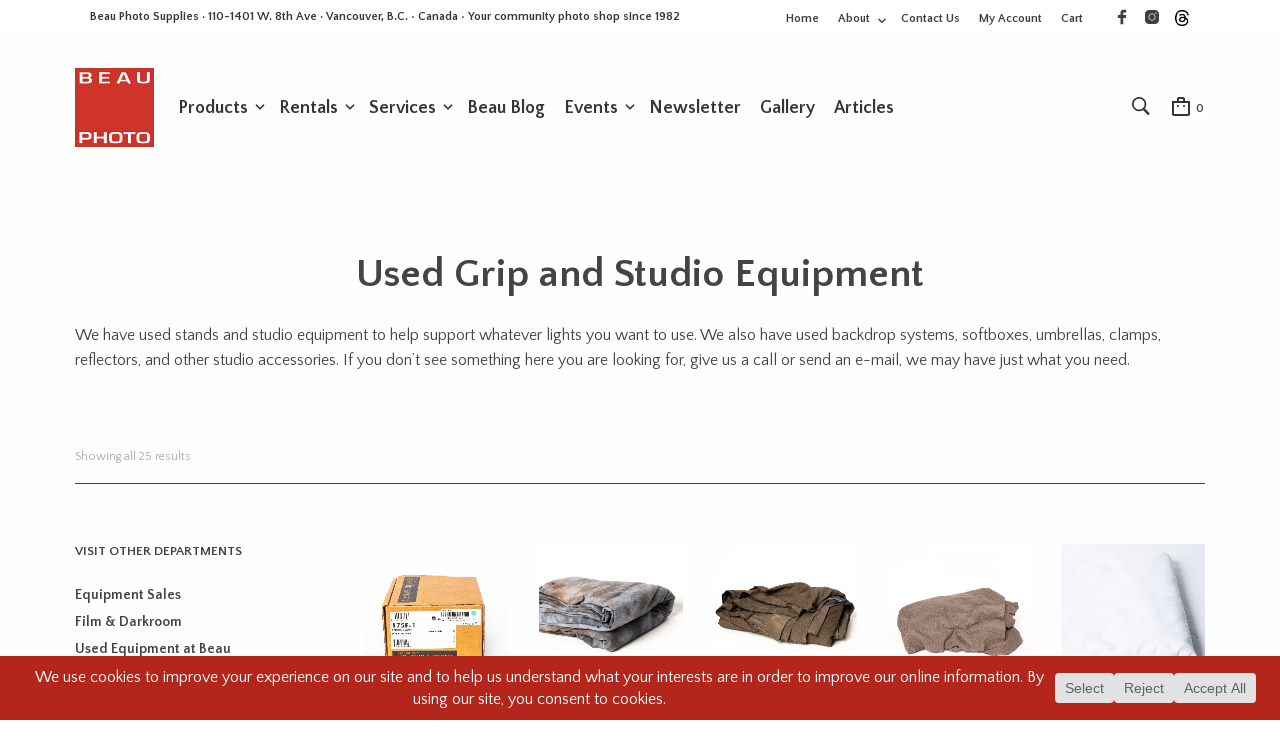

--- FILE ---
content_type: text/html; charset=UTF-8
request_url: https://www.beauphoto.com/product-category/used-equipment/used-studio/
body_size: 405167
content:
<!DOCTYPE html>
<html class="no-js" lang="en-CA">

<head>
    
    <!-- Google tag (gtag.js) -->
<script async src="https://www.googletagmanager.com/gtag/js?id=G-PWQSPTPN8G"></script>
<script>
  window.dataLayer = window.dataLayer || [];
  function gtag(){window.dataLayer.push(arguments);}
  gtag('js', new Date());

  gtag('config', 'G-PWQSPTPN8G');
</script>


	<meta charset="UTF-8">
	<meta name="viewport" content="width=device-width, initial-scale=1.0, maximum-scale=1.0, user-scalable=no" />
	<link rel="profile" href="http://gmpg.org/xfn/11">
	<link rel="pingback" href="https://www.beauphoto.com/xmlrpc.php">

	
	<title>Used Grip and Studio Equipment &#8211; Beau Photo Supplies Inc.</title>
<meta name='robots' content='max-image-preview:large' />
<link rel='dns-prefetch' href='//libs.na.bambora.com' />
<link rel='dns-prefetch' href='//fonts.googleapis.com' />
<link rel="alternate" type="application/rss+xml" title="Beau Photo Supplies Inc. &raquo; Feed" href="https://www.beauphoto.com/feed/" />
<link rel="alternate" type="application/rss+xml" title="Beau Photo Supplies Inc. &raquo; Comments Feed" href="https://www.beauphoto.com/comments/feed/" />
<link rel="alternate" type="text/calendar" title="Beau Photo Supplies Inc. &raquo; iCal Feed" href="https://www.beauphoto.com/events/?ical=1" />
<link rel="alternate" type="application/rss+xml" title="Beau Photo Supplies Inc. &raquo; Used Grip and Studio Equipment Category Feed" href="https://www.beauphoto.com/product-category/used-equipment/used-studio/feed/" />
<script data-cfasync="false" data-wpfc-render="false">
		(function () {
			window.dataLayer = window.dataLayer || [];function gtag(){dataLayer.push(arguments);}

			// Set the developer ID.
			gtag('set', 'developer_id.dMmRkYz', true);

			// Set default consent state based on plugin settings.
			gtag('consent', 'default', {
				'ad_storage': 'denied',
				'analytics_storage': 'denied',
				'ad_user_data': 'denied',
				'ad_personalization': 'denied',
				'security_storage': 'granted',
				'functionality_storage': 'granted',
				'wait_for_update': 500,
			});
		})();
	</script><style id='wp-img-auto-sizes-contain-inline-css' type='text/css'>
img:is([sizes=auto i],[sizes^="auto," i]){contain-intrinsic-size:3000px 1500px}
/*# sourceURL=wp-img-auto-sizes-contain-inline-css */
</style>
<link rel='stylesheet' id='wc-bambora-credit-card-checkout-block-css' href='https://www.beauphoto.com/wp-content/plugins/woocommerce-gateway-beanstream/assets/css/blocks/wc-bambora-checkout-block.css?ver=2.9.4' type='text/css' media='all' />
<link rel='stylesheet' id='wpmf-bakery-style-css' href='https://www.beauphoto.com/wp-content/plugins/wp-media-folder/assets/css/vc_style.css?ver=6.1.8' type='text/css' media='all' />
<link rel='stylesheet' id='wpmf-bakery-display-gallery-style-css' href='https://www.beauphoto.com/wp-content/plugins/wp-media-folder/assets/css/display-gallery/style-display-gallery.css?ver=6.1.8' type='text/css' media='all' />
<link rel='stylesheet' id='sbi_styles-css' href='https://www.beauphoto.com/wp-content/plugins/instagram-feed/css/sbi-styles.min.css?ver=6.10.0' type='text/css' media='all' />
<style id='wp-emoji-styles-inline-css' type='text/css'>

	img.wp-smiley, img.emoji {
		display: inline !important;
		border: none !important;
		box-shadow: none !important;
		height: 1em !important;
		width: 1em !important;
		margin: 0 0.07em !important;
		vertical-align: -0.1em !important;
		background: none !important;
		padding: 0 !important;
	}
/*# sourceURL=wp-emoji-styles-inline-css */
</style>
<link rel='stylesheet' id='wp-block-library-css' href='https://www.beauphoto.com/wp-includes/css/dist/block-library/style.min.css?ver=6.9' type='text/css' media='all' />
<style id='global-styles-inline-css' type='text/css'>
:root{--wp--preset--aspect-ratio--square: 1;--wp--preset--aspect-ratio--4-3: 4/3;--wp--preset--aspect-ratio--3-4: 3/4;--wp--preset--aspect-ratio--3-2: 3/2;--wp--preset--aspect-ratio--2-3: 2/3;--wp--preset--aspect-ratio--16-9: 16/9;--wp--preset--aspect-ratio--9-16: 9/16;--wp--preset--color--black: #000000;--wp--preset--color--cyan-bluish-gray: #abb8c3;--wp--preset--color--white: #ffffff;--wp--preset--color--pale-pink: #f78da7;--wp--preset--color--vivid-red: #cf2e2e;--wp--preset--color--luminous-vivid-orange: #ff6900;--wp--preset--color--luminous-vivid-amber: #fcb900;--wp--preset--color--light-green-cyan: #7bdcb5;--wp--preset--color--vivid-green-cyan: #00d084;--wp--preset--color--pale-cyan-blue: #8ed1fc;--wp--preset--color--vivid-cyan-blue: #0693e3;--wp--preset--color--vivid-purple: #9b51e0;--wp--preset--gradient--vivid-cyan-blue-to-vivid-purple: linear-gradient(135deg,rgb(6,147,227) 0%,rgb(155,81,224) 100%);--wp--preset--gradient--light-green-cyan-to-vivid-green-cyan: linear-gradient(135deg,rgb(122,220,180) 0%,rgb(0,208,130) 100%);--wp--preset--gradient--luminous-vivid-amber-to-luminous-vivid-orange: linear-gradient(135deg,rgb(252,185,0) 0%,rgb(255,105,0) 100%);--wp--preset--gradient--luminous-vivid-orange-to-vivid-red: linear-gradient(135deg,rgb(255,105,0) 0%,rgb(207,46,46) 100%);--wp--preset--gradient--very-light-gray-to-cyan-bluish-gray: linear-gradient(135deg,rgb(238,238,238) 0%,rgb(169,184,195) 100%);--wp--preset--gradient--cool-to-warm-spectrum: linear-gradient(135deg,rgb(74,234,220) 0%,rgb(151,120,209) 20%,rgb(207,42,186) 40%,rgb(238,44,130) 60%,rgb(251,105,98) 80%,rgb(254,248,76) 100%);--wp--preset--gradient--blush-light-purple: linear-gradient(135deg,rgb(255,206,236) 0%,rgb(152,150,240) 100%);--wp--preset--gradient--blush-bordeaux: linear-gradient(135deg,rgb(254,205,165) 0%,rgb(254,45,45) 50%,rgb(107,0,62) 100%);--wp--preset--gradient--luminous-dusk: linear-gradient(135deg,rgb(255,203,112) 0%,rgb(199,81,192) 50%,rgb(65,88,208) 100%);--wp--preset--gradient--pale-ocean: linear-gradient(135deg,rgb(255,245,203) 0%,rgb(182,227,212) 50%,rgb(51,167,181) 100%);--wp--preset--gradient--electric-grass: linear-gradient(135deg,rgb(202,248,128) 0%,rgb(113,206,126) 100%);--wp--preset--gradient--midnight: linear-gradient(135deg,rgb(2,3,129) 0%,rgb(40,116,252) 100%);--wp--preset--font-size--small: 13px;--wp--preset--font-size--medium: 20px;--wp--preset--font-size--large: 36px;--wp--preset--font-size--x-large: 42px;--wp--preset--spacing--20: 0.44rem;--wp--preset--spacing--30: 0.67rem;--wp--preset--spacing--40: 1rem;--wp--preset--spacing--50: 1.5rem;--wp--preset--spacing--60: 2.25rem;--wp--preset--spacing--70: 3.38rem;--wp--preset--spacing--80: 5.06rem;--wp--preset--shadow--natural: 6px 6px 9px rgba(0, 0, 0, 0.2);--wp--preset--shadow--deep: 12px 12px 50px rgba(0, 0, 0, 0.4);--wp--preset--shadow--sharp: 6px 6px 0px rgba(0, 0, 0, 0.2);--wp--preset--shadow--outlined: 6px 6px 0px -3px rgb(255, 255, 255), 6px 6px rgb(0, 0, 0);--wp--preset--shadow--crisp: 6px 6px 0px rgb(0, 0, 0);}:where(.is-layout-flex){gap: 0.5em;}:where(.is-layout-grid){gap: 0.5em;}body .is-layout-flex{display: flex;}.is-layout-flex{flex-wrap: wrap;align-items: center;}.is-layout-flex > :is(*, div){margin: 0;}body .is-layout-grid{display: grid;}.is-layout-grid > :is(*, div){margin: 0;}:where(.wp-block-columns.is-layout-flex){gap: 2em;}:where(.wp-block-columns.is-layout-grid){gap: 2em;}:where(.wp-block-post-template.is-layout-flex){gap: 1.25em;}:where(.wp-block-post-template.is-layout-grid){gap: 1.25em;}.has-black-color{color: var(--wp--preset--color--black) !important;}.has-cyan-bluish-gray-color{color: var(--wp--preset--color--cyan-bluish-gray) !important;}.has-white-color{color: var(--wp--preset--color--white) !important;}.has-pale-pink-color{color: var(--wp--preset--color--pale-pink) !important;}.has-vivid-red-color{color: var(--wp--preset--color--vivid-red) !important;}.has-luminous-vivid-orange-color{color: var(--wp--preset--color--luminous-vivid-orange) !important;}.has-luminous-vivid-amber-color{color: var(--wp--preset--color--luminous-vivid-amber) !important;}.has-light-green-cyan-color{color: var(--wp--preset--color--light-green-cyan) !important;}.has-vivid-green-cyan-color{color: var(--wp--preset--color--vivid-green-cyan) !important;}.has-pale-cyan-blue-color{color: var(--wp--preset--color--pale-cyan-blue) !important;}.has-vivid-cyan-blue-color{color: var(--wp--preset--color--vivid-cyan-blue) !important;}.has-vivid-purple-color{color: var(--wp--preset--color--vivid-purple) !important;}.has-black-background-color{background-color: var(--wp--preset--color--black) !important;}.has-cyan-bluish-gray-background-color{background-color: var(--wp--preset--color--cyan-bluish-gray) !important;}.has-white-background-color{background-color: var(--wp--preset--color--white) !important;}.has-pale-pink-background-color{background-color: var(--wp--preset--color--pale-pink) !important;}.has-vivid-red-background-color{background-color: var(--wp--preset--color--vivid-red) !important;}.has-luminous-vivid-orange-background-color{background-color: var(--wp--preset--color--luminous-vivid-orange) !important;}.has-luminous-vivid-amber-background-color{background-color: var(--wp--preset--color--luminous-vivid-amber) !important;}.has-light-green-cyan-background-color{background-color: var(--wp--preset--color--light-green-cyan) !important;}.has-vivid-green-cyan-background-color{background-color: var(--wp--preset--color--vivid-green-cyan) !important;}.has-pale-cyan-blue-background-color{background-color: var(--wp--preset--color--pale-cyan-blue) !important;}.has-vivid-cyan-blue-background-color{background-color: var(--wp--preset--color--vivid-cyan-blue) !important;}.has-vivid-purple-background-color{background-color: var(--wp--preset--color--vivid-purple) !important;}.has-black-border-color{border-color: var(--wp--preset--color--black) !important;}.has-cyan-bluish-gray-border-color{border-color: var(--wp--preset--color--cyan-bluish-gray) !important;}.has-white-border-color{border-color: var(--wp--preset--color--white) !important;}.has-pale-pink-border-color{border-color: var(--wp--preset--color--pale-pink) !important;}.has-vivid-red-border-color{border-color: var(--wp--preset--color--vivid-red) !important;}.has-luminous-vivid-orange-border-color{border-color: var(--wp--preset--color--luminous-vivid-orange) !important;}.has-luminous-vivid-amber-border-color{border-color: var(--wp--preset--color--luminous-vivid-amber) !important;}.has-light-green-cyan-border-color{border-color: var(--wp--preset--color--light-green-cyan) !important;}.has-vivid-green-cyan-border-color{border-color: var(--wp--preset--color--vivid-green-cyan) !important;}.has-pale-cyan-blue-border-color{border-color: var(--wp--preset--color--pale-cyan-blue) !important;}.has-vivid-cyan-blue-border-color{border-color: var(--wp--preset--color--vivid-cyan-blue) !important;}.has-vivid-purple-border-color{border-color: var(--wp--preset--color--vivid-purple) !important;}.has-vivid-cyan-blue-to-vivid-purple-gradient-background{background: var(--wp--preset--gradient--vivid-cyan-blue-to-vivid-purple) !important;}.has-light-green-cyan-to-vivid-green-cyan-gradient-background{background: var(--wp--preset--gradient--light-green-cyan-to-vivid-green-cyan) !important;}.has-luminous-vivid-amber-to-luminous-vivid-orange-gradient-background{background: var(--wp--preset--gradient--luminous-vivid-amber-to-luminous-vivid-orange) !important;}.has-luminous-vivid-orange-to-vivid-red-gradient-background{background: var(--wp--preset--gradient--luminous-vivid-orange-to-vivid-red) !important;}.has-very-light-gray-to-cyan-bluish-gray-gradient-background{background: var(--wp--preset--gradient--very-light-gray-to-cyan-bluish-gray) !important;}.has-cool-to-warm-spectrum-gradient-background{background: var(--wp--preset--gradient--cool-to-warm-spectrum) !important;}.has-blush-light-purple-gradient-background{background: var(--wp--preset--gradient--blush-light-purple) !important;}.has-blush-bordeaux-gradient-background{background: var(--wp--preset--gradient--blush-bordeaux) !important;}.has-luminous-dusk-gradient-background{background: var(--wp--preset--gradient--luminous-dusk) !important;}.has-pale-ocean-gradient-background{background: var(--wp--preset--gradient--pale-ocean) !important;}.has-electric-grass-gradient-background{background: var(--wp--preset--gradient--electric-grass) !important;}.has-midnight-gradient-background{background: var(--wp--preset--gradient--midnight) !important;}.has-small-font-size{font-size: var(--wp--preset--font-size--small) !important;}.has-medium-font-size{font-size: var(--wp--preset--font-size--medium) !important;}.has-large-font-size{font-size: var(--wp--preset--font-size--large) !important;}.has-x-large-font-size{font-size: var(--wp--preset--font-size--x-large) !important;}
/*# sourceURL=global-styles-inline-css */
</style>

<style id='classic-theme-styles-inline-css' type='text/css'>
/*! This file is auto-generated */
.wp-block-button__link{color:#fff;background-color:#32373c;border-radius:9999px;box-shadow:none;text-decoration:none;padding:calc(.667em + 2px) calc(1.333em + 2px);font-size:1.125em}.wp-block-file__button{background:#32373c;color:#fff;text-decoration:none}
/*# sourceURL=/wp-includes/css/classic-themes.min.css */
</style>
<link rel='stylesheet' id='gbt_18_mt_posts_grid_styles-css' href='https://www.beauphoto.com/wp-content/plugins/mr-tailor-extender/includes/gbt-blocks/posts_grid/assets/css/frontend/style.css?ver=6.9' type='text/css' media='all' />
<link rel='stylesheet' id='gbt_18_mt_posts_slider_styles-css' href='https://www.beauphoto.com/wp-content/plugins/mr-tailor-extender/includes/gbt-blocks/posts_slider/assets/css/style.css?ver=6.9' type='text/css' media='all' />
<link rel='stylesheet' id='gbt_18_mt_banner_styles-css' href='https://www.beauphoto.com/wp-content/plugins/mr-tailor-extender/includes/gbt-blocks/banner/assets/css/style.css?ver=6.9' type='text/css' media='all' />
<link rel='stylesheet' id='gbt_18_mt_portfolio_styles-css' href='https://www.beauphoto.com/wp-content/plugins/mr-tailor-portfolio/includes/blocks/portfolio/assets/css/style.css?ver=6.9' type='text/css' media='all' />
<link rel='stylesheet' id='contact-form-7-css' href='https://www.beauphoto.com/wp-content/plugins/contact-form-7/includes/css/styles.css?ver=6.1.4' type='text/css' media='all' />
<link rel='stylesheet' id='hookmeup-css' href='https://www.beauphoto.com/wp-content/plugins/hookmeup/public/assets/css/hmu-public.css?ver=1.2.1' type='text/css' media='all' />
<link rel='stylesheet' id='mr-tailor-deprecated-css' href='https://www.beauphoto.com/wp-content/plugins/mr-tailor-deprecated/includes/assets/css/style.css?ver=6.9' type='text/css' media='all' />
<style id='mr-tailor-deprecated-inline-css' type='text/css'>

			
			.main-slider .slide_1 {
				background-image:url();
			}

			.main-slider .slide_1 .main-slider-elements.animated {
				-webkit-animation-name: ;
				-moz-animation-name: ;
				-o-animation-name: ;
				animation-name: ;
			}

			
		
/*# sourceURL=mr-tailor-deprecated-inline-css */
</style>
<link rel='stylesheet' id='woocommerce-layout-css' href='https://www.beauphoto.com/wp-content/plugins/woocommerce/assets/css/woocommerce-layout.css?ver=10.4.3' type='text/css' media='all' />
<link rel='stylesheet' id='woocommerce-smallscreen-css' href='https://www.beauphoto.com/wp-content/plugins/woocommerce/assets/css/woocommerce-smallscreen.css?ver=10.4.3' type='text/css' media='only screen and (max-width: 768px)' />
<link rel='stylesheet' id='woocommerce-general-css' href='https://www.beauphoto.com/wp-content/plugins/woocommerce/assets/css/woocommerce.css?ver=10.4.3' type='text/css' media='all' />
<style id='woocommerce-inline-inline-css' type='text/css'>
.woocommerce form .form-row .required { visibility: visible; }
/*# sourceURL=woocommerce-inline-inline-css */
</style>
<link rel='stylesheet' id='wpmf-singleimage-popup-style-css' href='https://www.beauphoto.com/wp-content/plugins/wp-media-folder/assets/css/display-gallery/magnific-popup.css?ver=0.9.9' type='text/css' media='all' />
<link rel='stylesheet' id='wpcf7-redirect-script-frontend-css' href='https://www.beauphoto.com/wp-content/plugins/wpcf7-redirect/build/assets/frontend-script.css?ver=2c532d7e2be36f6af233' type='text/css' media='all' />
<link rel='stylesheet' id='mt-social-media-styles-css' href='https://www.beauphoto.com/wp-content/plugins/mr-tailor-extender/includes/social-media/assets/css/social-media.css?ver=6.9' type='text/css' media='all' />
<link rel='stylesheet' id='mrtailor-category-header-styles-css' href='https://www.beauphoto.com/wp-content/plugins/mr-tailor-extender/includes/addons/assets/css/wc-category-header-image.css?ver=6.9' type='text/css' media='all' />
<link rel='stylesheet' id='mt-social-sharing-styles-css' href='https://www.beauphoto.com/wp-content/plugins/mr-tailor-extender/includes/social-sharing/assets/css/social-sharing.css?ver=6.9' type='text/css' media='all' />
<link rel='stylesheet' id='gbt-mt-portfolio-styles-css' href='https://www.beauphoto.com/wp-content/plugins/mr-tailor-portfolio/includes/assets/css/portfolio.css?ver=6.9' type='text/css' media='all' />
<link rel='stylesheet' id='upw_theme_standard-css' href='https://www.beauphoto.com/wp-content/plugins/ultimate-posts-widget/css/upw-theme-standard.min.css?ver=6.9' type='text/css' media='all' />
<link rel='stylesheet' id='sv-wc-payment-gateway-payment-form-v5_15_12-css' href='https://www.beauphoto.com/wp-content/plugins/woocommerce-gateway-beanstream/vendor/skyverge/wc-plugin-framework/woocommerce/payment-gateway/assets/css/frontend/sv-wc-payment-gateway-payment-form.min.css?ver=5.15.12' type='text/css' media='all' />
<link rel='stylesheet' id='wc-bambora-css' href='https://www.beauphoto.com/wp-content/plugins/woocommerce-gateway-beanstream/assets/css/frontend/wc-bambora.min.css?ver=2.9.4' type='text/css' media='all' />
<link rel='stylesheet' id='tablepress-default-css' href='https://www.beauphoto.com/wp-content/tablepress-combined.min.css?ver=68' type='text/css' media='all' />
<link rel='stylesheet' id='swiper-css' href='https://www.beauphoto.com/wp-content/themes/mrtailor/css/_vendor/swiper/swiper.min.css?ver=6.4.1' type='text/css' media='all' />
<link rel='stylesheet' id='mr_tailor-default-style-css' href='https://www.beauphoto.com/wp-content/themes/mrtailor-child/style.css?ver=6.9' type='text/css' media='all' />
<style id='mr_tailor-default-style-inline-css' type='text/css'>
 .st-content{background-color:#fefefe}@media only screen and (min-width:40.063em){.st-content{background-image:url( )}}.slide-from-right, .slide-from-left, .woocommerce .widget_price_filter .ui-slider .ui-slider-handle, .woocommerce-page .widget_price_filter .ui-slider .ui-slider-handle{background:#fefefe}.wc-block-price-filter .wc-block-price-filter__range-input::-webkit-slider-thumb{background-color:#fefefe;border-color:#8c8c8c !important}.wc-block-price-filter .wc-block-price-filter__range-input::-moz-range-thumb{background-color:#fefefe;border-color:#8c8c8c !important}.wc-block-price-filter .wc-block-price-filter__range-input::-ms-thumb{background-color:#fefefe;border-color:#8c8c8c !important}.woocommerce ul.products li.product-category .woocommerce-loop-category__title, .woocommerce ul.products li.product-category .woocommerce-loop-category__title mark, .wp-block-getbowtied-categories-grid.gbt_18_categories_grid_wrapper .gbt_18_categories_grid .gbt_18_category_grid_item .gbt_18_category_grid_item_title, .woocommerce .widget_layered_nav_filters ul li a, .woocommerce .widget_layered_nav ul li.chosen a, span.onsale, .woocommerce span.onsale, .wc-block-grid__product-onsale{color:#fefefe}.woocommerce .woocommerce-breadcrumb, .woocommerce-page .woocommerce-breadcrumb{display:none}h1, h2, h3, h4, h5, h6, a, .button, button, input[type="button"], input[type="reset"], input[type="submit"], label, .label, label span, .site-title, .wishlist_items_number, .shopping_bag_items_number, #site-navigation-top-bar, #site-top-bar .site-top-message, .mobile-navigation, .main-navigation, .variation dd p, p.out-of-stock, p.stock.available-on-backorder, .woocommerce p.out-of-stock, .woocommerce div.product p.stock.available-on-backorder, .woocommerce-account table.account-orders-table tbody tr td:before, .top-headers-wrapper .site-tools ul li a span, .woocommerce-result-count, .woocommerce-form-coupon-toggle .woocommerce-info, .woocommerce-form-login-toggle .woocommerce-info, .select2-results__option, .woocommerce-breadcrumb, .widget_product_search #searchsubmit, .widget_search #searchsubmit, .widget_product_search .search-submit, .widget_search .search-submit, .comment-respond label, .pswp.pswp--open .pswp__top-bar .pswp__counter, blockquote cite, .widget .tagcloud a, table thead th, .woocommerce div.product form.cart div.label label, .woocommerce-page div.product form.cart div.label label, .woocommerce #content div.product form.cart div.label label, .woocommerce-page #content div.product form.cart div.label label, span.onsale, .woocommerce span.onsale, .wc-block-grid__product-onsale, .wc-block-grid__product-onsale, .woocommerce .cart-collaterals .cart_totals table th, .woocommerce-page .cart-collaterals .cart_totals table th, .woocommerce .cart-collaterals .shipping-calculator-button, .woocommerce-page .cart-collaterals .shipping-calculator-button, .woocommerce form .form-row label, .woocommerce-page form .form-row label, .site-tools, .post-edit-link, .comment-edit-link, .comment-reply-link, .slider_button, .go_home, .filters_button, .woocommerce-ordering, .add_to_wishlist, .woocommerce p.out-of-stock, .woocommerce div.product p.stock.available-on-backorder, .wishlist-in-stock, .wishlist-out-of-stock, tr.shipping > td:first-of-type, .checkout_coupon .woocommerce-info, .woocommerce-wishlist .wishlist-empty, .check_label_radio, .order_details .title, .order_details li, .customer_details dt, .account_view_link, p.demo_store, .order_details_footer tr td:first-of-type, .wpcf7, .widget_layered_nav ul li.chosen, .widget_layered_nav_filters ul li.chosen a, .product_meta > span, .woocommerce table.shop_attributes th, .woocommerce-page table.shop_attributes th, .wpb_tour.wpb_content_element .wpb_tabs_nav li a, .mobile-menu-text, .trigger-share-list, .shortcode_banner_simple_height_bullet span, .select2-container .select2-selection, select.topbar-language-switcher, select.wcml_currency_switcher, .blog-isotope .more-link, .blog-isotope .post_meta_archive, .product_after_shop_loop .price, .yith-wcwl-wishlistaddedbrowse a, .yith-wcwl-wishlistexistsbrowse a, .woocommerce-message a, .woocommerce .cart-collaterals .cart-subtotal .amount, .woocommerce .cart-collaterals .shipping, .woocommerce .cart-collaterals .cart-subtotal, .post_header_date, .blog-list-date, .comment-metadata, .more-link, .vc_btn, .nav-previous a, .nav-next a, .wc-block-grid__product-price, .wc-block-order-select label.wc-block-order-select__label, .wp-block-latest-posts li .wp-block-latest-posts__post-date, .product_meta span a, .product_meta span span, .comments-title, .copyright_text, .order_details li strong, .wpcf7 input, .cart-subtotal .amount, .order-total .amount, .wpb_tabs .ui-widget, .wpb_tour .ui-widget, .wpb_accordion .ui-widget, .widget ul small.count, .content-area blockquote.wp-block-quote p, .content-area .wp-block-pullquote p, .woocommerce #payment .payment_method_paypal .about_paypal, .shortcode_title.main_font, .remember-me, .woocommerce form .form-row label.inline, .woocommerce-page form .form-row label.inline, .nav-next-title, .nav-previous-title, .woocommerce-MyAccount-navigation ul li, .woocommerce td.product-name .wc-item-meta, .woocommerce td.product-name dl.variation, .wc-block-grid__product-add-to-cart *, .categories_grid .category_name, ul.products li.product .woocommerce-loop-category__title, .main-navigation .sub-menu li a, .wp-block-latest-posts li a, .wp-block-latest-posts li a, .widget_shopping_cart, .product p.price, .amount, .tabs li a, .blog-list-day, .edit-account legend, .add_to_cart_inline .amount, .vc_tta-title-text, .wc-block-grid__product-title, #comments .comment-reply-title, .minicart_text, .widget_shopping_cart .total *, .woocommerce-review__author, .comment-reply-title, .add_to_wishlist span, .woocommerce-ordering .select2-selection__rendered, .woocommerce-mini-cart__empty-message, .woocommerce nav.woocommerce-pagination ul li span, .woocommerce-cart table.shop_table.cart tbody tr td.product-name, .woocommerce-cart table.shop_table.cart tbody tr td:before, .woocommerce-cart .cart-collaterals .cart_totals table.shop_table tr td:before, #site-top-bar .language-and-currency span.select2-selection__rendered, .woocommerce-cart .cart-empty, table.woocommerce-checkout-review-order-table tbody tr td.product-name, .woocommerce table.order_details, .woocommerce-account .woocommerce-MyAccount-content > p mark, .wishlist_table.mobile li .item-details table.item-details-table td.value, table.shop_table tfoot th, ul.wc-block-active-filters-list li.wc-block-active-filters-list-item, .catalog-page .woocommerce-ordering select.orderby, .mrtailor_products_load_more_loader span, .main-navigation ul > li.menu-item-info-column .menu-item-description{font-family:Quattrocento Sans, -apple-system, BlinkMacSystemFont, Arial, Helvetica, 'Helvetica Neue', Verdana, sans-serif}body, p, input, textarea, select, .select2-selection__rendered, .select2-selection__placeholder, .woocommerce .widget_rating_filter ul li a{font-family:Quattrocento Sans, -apple-system, BlinkMacSystemFont, Arial, Helvetica, 'Helvetica Neue', Verdana, sans-serif}.entry-title, .page-title, .content-area h1.entry-title, .entry-content h1.entry-title, .content-area h1.page-title, .entry-content h1.page-title, .main-slider h2, .lookbook-first-slide-wrapper h2, .content-area h2.nothing-found-title, .content-area h2.entry-title.blog-post-title, .wp-block-getbowtied-vertical-slider .gbt_18_slide_title a, .wp-block-getbowtied-lookbook-reveal .gbt_18_content_top h2, .gbt_18_snap_look_book .gbt_18_hero_section_content .gbt_18_hero_title{font-size:40px}p, .content-area h6, .entry-content h6, input, textarea, select, .select2-selection__placeholder, .select2-selection__rendered, .woocommerce #reviews #comments ol.commentlist li .woocommerce-review__author, .comments-area ul.comment-list li .comment-author, .site-content p:not([class*="has-"]), .content-area, .content-area h6, .content-area ul, .content-area ol, .content-area dl, table tr td, table tbody tr td, table tfoot tr th, table tfoot tr td, .woocommerce table.shop_attributes td, .wp-block-quote cite, .wp-block-pullquote cite, .wishlist_table.mobile li .item-details table.item-details-table td.value, .content-area .blog-isotop-master-wrapper .blog-isotop-container .blog-isotope .blog-post .more-link, .gbt_18_mt_posts_grid .gbt_18_mt_posts_grid_wrapper .more-link, .content-area .sticky-posts-container.swiper-container .swiper-slide .thumbnail_container .more-link, .gbt_18_mt_posts_slider .swiper-container .swiper-slide .more-link, .single .post-navigation .post-nav .entry-thumbnail .more-link, .wp-block-getbowtied-vertical-slider .gbt_18_slide_link a{font-size:16px}.content-area h1, .entry-content h1, .product_title, .woocommerce div.product .product_infos p.price, .woocommerce div.product .product_infos span.price, .woocommerce div.product .product_infos p.price ins, .woocommerce div.product .product_infos span.price ins, .content-area .search-results h2.search-item-title{font-size:39.808px}.content-area h2, .entry-content h2, .edit-account legend, #minicart-offcanvas .widget_shopping_cart .total .amount, .woocommerce-cart .cart-collaterals .cart_totals table.shop_table tr.order-total .amount, .woocommerce-checkout table.woocommerce-checkout-review-order-table tfoot tr.order-total td .amount, .woocommerce-cart p.cart-empty, .woocommerce-wishlist .wishlist-empty, .content-area blockquote.wp-block-quote.is-style-large p, .gbt_18_default_slider .gbt_18_content .gbt_18_content_wrapper .gbt_18_slide_content .gbt_18_slide_content_item .gbt_18_slide_content_wrapper .summary .price, .gbt_18_lookbook_reveal_wrapper .gbt_18_distorsion_lookbook .gbt_18_distorsion_lookbook_item .gbt_18_distorsion_lookbook_content .gbt_18_text_wrapper .gbt_18_product_price{font-size:33.184px}.content-area h3, .entry-content h3, .woocommerce-Reviews #review_form #reply-title, #minicart-offcanvas .woocommerce-mini-cart__empty-message, .woocommerce div.product .product_infos p.price del, .woocommerce div.product .product_infos span.price del, .content-area blockquote.wp-block-quote p, .gbt_18_expanding_grid .gbt_18_grid .gbt_18_expanding_grid_item .gbt_18_product_price, .main-navigation ul > li.menu-item-info-column .menu-item-title{font-size:27.648px}.content-area h4, .entry-content h4, .woocommerce div.product .woocommerce-tabs ul.tabs li a, section.products.upsells > h2, section.products.related > h2, .cross-sells > h2, .content-area .wp-block-pullquote p{font-size:23.04px}.content-area h5, .entry-content h5, .woocommerce-cart table.shop_table.cart tbody tr td.product-subtotal{font-size:19.2px}.content-area p.has-drop-cap:first-letter, .entry-content p.has-drop-cap:first-letter{font-size:102.4px}@media all and (max-width:1023px){.entry-title, .page-title, .content-area h1.entry-title, .entry-content h1.entry-title, .content-area h1.page-title, .entry-content h1.page-title, .main-slider h2, .lookbook-first-slide-wrapper h2, .content-area h2.nothing-found-title, .content-area h2.entry-title.blog-post-title, .wp-block-getbowtied-vertical-slider .gbt_18_slide_title a, .wp-block-getbowtied-lookbook-reveal .gbt_18_content_top h2, .gbt_18_snap_look_book .gbt_18_hero_section_content .gbt_18_hero_title{font-size:39.808px}.woocommerce div.product p.price, .woocommerce div.product span.price, .woocommerce div.product p.price ins, .woocommerce div.product span.price ins{font-size:33.184px}.gbt_18_expanding_grid .gbt_18_grid .gbt_18_expanding_grid_item h2{font-size:27.648px !important}.woocommerce div.product p.price del, .woocommerce div.product span.price del{font-size:23.04px}}body, pre, hr, label, blockquote, abbr, acronym, table tr td, .woocommerce .recently_viewed_in_single h2, .product-nav-previous a, .product-nav-next a, #shipping_method .check_label_radio, .cart-collaterals table tr th, .woocommerce-checkout .woocommerce-info:before, .woocommerce-checkout .woocommerce-info, .payment_methods .check_label_radio, .order_details.bacs_details li strong, .thank_you_header .order_details li strong, .woocommerce-thankyou-order-details li, .woocommerce #content div.product p.stock.in-stock, .woocommerce div.product p.stock.in-stock, .woocommerce-page #content div.product p.stock.in-stock, .woocommerce-page div.product p.stock.in-stock, .woocommerce-checkout .woocommerce-terms-and-conditions *, label span, .wp-block-pullquote, .widget_shopping_cart .buttons a:first-child, .woocommerce ul.products li.product .price, .woocommerce div.product p.price del, .woocommerce-wishlist ul.shop_table.wishlist_table li table td, .woocommerce-account table.account-orders-table tbody tr td a.button:after, #add_payment_method #payment div.payment_box, .woocommerce-cart #payment div.payment_box, .woocommerce-checkout #payment div.payment_box, .blog .content-area .sticky-posts-container .sticky-post-info .sticky-meta .post_header_date, .gbt_18_mt_posts_slider .swiper-container .swiper-slide .gbt_18_mt_posts_slider_date{color:#444444}.st-content .widget_shopping_cart a.remove, .wc-block-grid__product-price, .wc-block-grid__product-price *{color:#444444 !important}.wc-block-grid__product-title:hover, .wc-block-grid__product-title a:hover, .wc-block-grid__product-link:hover .wc-block-grid__product-title{color:rgba( 68,68,68, 0.80 )}.nav-previous-title, .nav-next-title, .woocommerce #content div.product .woocommerce-tabs ul.tabs li a:hover, .woocommerce div.product .woocommerce-tabs ul.tabs li a:hover, .woocommerce-page #content div.product .woocommerce-tabs ul.tabs li a:hover, .woocommerce-page div.product .woocommerce-tabs ul.tabs li a:hover, .woocommerce table.shop_table th, .woocommerce-page table.shop_table th, .woocommerce-page #payment div.payment_box, .woocommerce-checkout .order_details.bacs_details li, .woocommerce-thankyou-order-details li, .thank_you_header .order_details li, .customer_details dt, .product_after_shop_loop .price del, .wpb_widgetised_column, .wpb_widgetised_column .widget_layered_nav ul li small.count, .post_header_date a:hover, .comment-metadata, .post_meta_archive a:hover, .products li:hover .add_to_wishlist:before, .wc-layered-nav-rating a, .woocommerce table.my_account_orders .woocommerce-orders-table__cell-order-actions .button:hover, .wcppec-checkout-buttons__separator, .woocommerce-MyAccount-content .woocommerce-pagination .woocommerce-button:hover, .wp-block-woocommerce-attribute-filter ul li label .wc-block-attribute-filter-list-count, .woocommerce div.product .woocommerce-tabs ul.tabs li a, .woocommerce #reviews #comments ol.commentlist li .meta, .comments-area ul.comment-list li .comment-metadata a{color:#444444}.widget.widget_price_filter .price_slider_amount .button:hover, .woocommerce a.remove:hover{color:#444444 !important}.required, .woocommerce form .form-row .required, .wp-caption-text, .woocommerce .woocommerce-breadcrumb, .woocommerce-page .woocommerce-breadcrumb, .woocommerce .woocommerce-result-count, .woocommerce-page .woocommerce-result-count .product_list_widget .wishlist-out-of-stock, .woocommerce #reviews #comments ol.commentlist li .comment-text .verified, .woocommerce-page #reviews #comments ol.commentlist li .comment-text .verified, .yith-wcwl-add-button:before, .post_header_date a, .comment-metadata, .post_meta_archive a, .wp-block-latest-posts li .wp-block-latest-posts__post-date{color:rgba(68,68,68, 0.45 )}.woocommerce .star-rating:before, .woocommerce-page .star-rating:before, .woocommerce p.stars, .woocommerce-page p.stars, .wc-block-review-list-item__rating>.wc-block-review-list-item__rating__stars:before, .wp-block-getbowtied-carousel .swiper-wrapper .swiper-slide ul.products li.product .star-rating:before{color:rgba(68,68,68, 0.35 )}hr, .woocommerce div.product .product_tabs .woocommerce-tabs ul.tabs li, .woocommerce-page div.product .product_tabs .woocommerce-tabs ul.tabs li, .wpb_widgetised_column .tagcloud a, .catalog-page .shop_header .filters_button{border-color:rgba(68,68,68, 0.13 )}.woocommerce table.shop_table tbody th, .woocommerce table.shop_table tbody td, .woocommerce table.shop_table tbody tr:first-child td, .woocommerce table.shop_table tfoot th, .woocommerce table.shop_table tfoot td, .woocommerce .shop_table.customer_details tbody tr:first-child th, .woocommerce .cart-collaterals .cart_totals tr.order-total td, .woocommerce .cart-collaterals .cart_totals tr.order-total th, .woocommerce-page .cart-collaterals .cart_totals tr.order-total td, .woocommerce-page .cart-collaterals .cart_totals tr.order-total th, .woocommerce .my_account_container table.shop_table.order_details tr:first-child td, .woocommerce-page .my_account_container table.shop_table.order_details tr:first-child td, .woocommerce .my_account_container table.shop_table order_details_footer tr:last-child td, .woocommerce-page .my_account_container table.shop_table.order_details_footer tr:last-child td, .payment_methods li:first-child, .woocommerce-checkout .entry-content .woocommerce form.woocommerce-checkout #payment.woocommerce-checkout-payment ul.payment_methods li{border-top-color:rgba(68,68,68, 0.13 )}abbr, acronym{border-bottom-color:rgba(68,68,68, 1 )}table tr, .woocommerce .my_account_container table.shop_table.order_details tr:last-child td, .woocommerce-page .my_account_container table.shop_table.order_details tr:last-child td, .payment_methods li, .slide-from-left.filters aside, .woocommerce .shop_table.customer_details tbody tr:last-child th, .woocommerce .shop_table.customer_details tbody tr:last-child td, .woocommerce-cart form.woocommerce-cart-form, .woocommerce ul.product_list_widget li, .search .content-area .search-results .search-item{border-bottom-color:rgba(68,68,68, 0.13 )}.woocommerce ul.products li.product-category .woocommerce-loop-category__title, .wp-block-getbowtied-categories-grid.gbt_18_categories_grid_wrapper .gbt_18_categories_grid .gbt_18_category_grid_item .gbt_18_category_grid_item_title{background-color:#444444}.woocommerce .widget_price_filter .ui-slider .ui-slider-range, .woocommerce-page .widget_price_filter .ui-slider .ui-slider-range{background:rgba(68,68,68, 0.35 )}.woocommerce-checkout .thank_you_bank_details h3:after, .woocommerce .widget_price_filter .price_slider_wrapper .ui-widget-content, .woocommerce-page .widget_price_filter .price_slider_wrapper .ui-widget-content{background:rgba(68,68,68, 0.13 )}.st-content .widget_shopping_cart ul.cart_list.product_list_widget li, .woocommerce-terms-and-conditions{border-color:rgba(68,68,68, 0.13 ) !important}.wc-block-price-filter .wc-block-price-filter__range-input-wrapper .wc-block-price-filter__range-input-progress{--range-color:rgba( 68,68,68, 0.45 )}.wp-block-woocommerce-price-filter .wc-block-price-filter__range-input-wrapper, .woocommerce-terms-and-conditions{background-color:rgba( 68,68,68, 0.13 )}.woocommerce div.product div.images .flex-control-thumbs li img.flex-active{border-color:#444444}h1, h2, h3, h4, h5, h6, table tr th, a, .st-menu h2, .select2-container, select.big-select, .woocommerce div.product span.price, .woocommerce-page div.product span.price, .woocommerce #content div.product span.price, .woocommerce-page #content div.product span.price, .woocommerce div.product p.price, .woocommerce-page div.product p.price, .woocommerce #content div.product p.price, .woocommerce-page #content div.product p.price, .woocommerce #content div.product .woocommerce-tabs ul.tabs li.active a, .woocommerce div.product .woocommerce-tabs ul.tabs li.active a, .woocommerce-page #content div.product .woocommerce-tabs ul.tabs li.active a, .woocommerce-page div.product .woocommerce-tabs ul.tabs li.active a, ul.products h3 a, .products ul h3 a, ul.products h2 a, .products ul h2 a, .edit-account legend, .wc-block-grid__product-title, .wc-block-grid__product-title a, .catalog-page .woocommerce-ordering select.orderby, #minicart-offcanvas ul.cart_list.product_list_widget li *, #minicart-offcanvas .widget_shopping_cart .total, #minicart-offcanvas .minicart_text, .woocommerce-Reviews #review_form #reply-title, .woocommerce #reviews #comments ol.commentlist li .woocommerce-review__author, .select2-container--default .select2-selection--single span.select2-selection__placeholder, #minicart-offcanvas .woocommerce-mini-cart__empty-message, .mobile-navigation a, .select2-container--default .select2-selection--multiple span.select2-selection__choice__remove, .select2-container--default .select2-selection--single span.select2-selection__rendered, .filters_button, .add_to_wishlist:hover, .wc-block-grid ul.wc-block-grid__products li.wc-block-grid__product .wc-block-grid__product-add-to-cart a.wp-block-button__link:hover, .wc-block-grid ul.wc-block-grid__products li.wc-block-grid__product .wc-block-grid__product-add-to-cart button:hover, .woocommerce .woocommerce-breadcrumb a:hover, .woocommerce-checkout ul.order_details.woocommerce-thankyou-order-details li strong, .woocommerce-account .woocommerce-MyAccount-content > p mark, .woocommerce-form-coupon-toggle a.showcoupon, .woocommerce-form-login-toggle a.showlogin, .content-area blockquote.wp-block-quote p, .wc-block-pagination .wc-block-pagination-page, .wc-block-pagination-ellipsis, .wc-block-checkbox-list li.show-more button:hover, .content-area a.trigger-share-list:hover, .content-area .box-share-link span{color:#444444}.wpb_widgetised_column .widget-title, .wp-block-woocommerce-price-filter h3, .wp-block-woocommerce-attribute-filter h3, .wp-block-woocommerce-active-filters h3, .products a.button:hover{color:#444444 !important}.mrtailor_products_load_more_loader span{color:rgba( 68,68,68, 0.8 )}input[type="text"], input[type="password"], input[type="date"], input[type="datetime"], input[type="datetime-local"], input[type="month"], input[type="week"], input[type="email"], input[type="number"], input[type="search"], input[type="tel"], input[type="time"], input[type="url"], textarea, select, input[type="checkbox"], input[type="radio"], .select2-container .select2-selection__rendered, .select2-container--default span.select2-selection--multiple li.select2-selection__choice, span.select2-container--default li.select2-results__option[aria-selected=true]{color:#444444;background-color:rgba( 68,68,68, 0.1 )}input[type="text"]:hover, input[type="password"]:hover, input[type="date"]:hover, input[type="datetime"]:hover, input[type="datetime-local"]:hover, input[type="month"]:hover, input[type="week"]:hover, input[type="email"]:hover, input[type="number"]:hover, input[type="search"]:hover, input[type="tel"]:hover, input[type="time"]:hover, input[type="url"]:hover, textarea:hover, select:hover, input[type="checkbox"]:hover, input[type="radio"]:hover, .select2-container .select2-selection__rendered:hover{background-color:rgba( 68,68,68, 0.2 )}input::-webkit-input-placeholder, textarea::-webkit-input-placeholder{color:rgba( 68,68,68, 0.5 )}input:-moz-placeholder, textarea:-moz-placeholder{color:rgba( 68,68,68, 0.5 )}input::-moz-placeholder, textarea::-moz-placeholder{color:rgba( 68,68,68, 0.5 )}input:-ms-input-placeholder, textarea:-ms-input-placeholder{color:rgba( 68,68,68, 0.5 )}input::placeholder, textarea::placeholder{color:rgba( 68,68,68, 0.5 )}.woocommerce div.product .woocommerce-tabs ul.tabs li.active, .woocommerce #content div.product .woocommerce-tabs ul.tabs li.active, .woocommerce-page div.product .woocommerce-tabs ul.tabs li.active, .woocommerce-page #content div.product .woocommerce-tabs ul.tabs li.active{border-bottom-color:#444444}.label, button, .button, input[type="button"], input[type="reset"], input[type="submit"], .alert-box, .woocommerce-page #content input.button[type="submit"], .woocommerce-page #content input.button[type="submit"], .woocommerce #respond input#submit.alt.disabled, .woocommerce #respond input#submit.alt.disabled:hover, .woocommerce #respond input#submit.alt:disabled, .woocommerce #respond input#submit.alt:disabled:hover, .woocommerce #respond input#submit.alt:disabled[disabled], .woocommerce #respond input#submit.alt:disabled[disabled]:hover, .woocommerce #respond input#submit.disabled, .woocommerce #respond input#submit:disabled, .woocommerce #respond input#submit:disabled[disabled], .woocommerce a.button.disabled, .woocommerce a.button:disabled, .woocommerce a.button:disabled[disabled], .woocommerce button.button.disabled, .woocommerce button.button:disabled, .woocommerce button.button:disabled[disabled], .woocommerce input.button.disabled, .woocommerce input.button:disabled, .woocommerce input.button:disabled[disabled], .woocommerce a.button.alt.disabled, .woocommerce a.button.alt.disabled:hover, .woocommerce a.button.alt:disabled, .woocommerce a.button.alt:disabled:hover, .woocommerce a.button.alt:disabled[disabled], .woocommerce a.button.alt:disabled[disabled]:hover, .woocommerce button.button.alt.disabled, .woocommerce button.button.alt.disabled:hover, .woocommerce button.button.alt:disabled, .woocommerce button.button.alt:disabled:hover, .woocommerce button.button.alt:disabled[disabled], .woocommerce button.button.alt:disabled[disabled]:hover, .woocommerce input.button.alt.disabled, .woocommerce input.button.alt.disabled:hover, .woocommerce input.button.alt:disabled, .woocommerce input.button.alt:disabled:hover, .woocommerce input.button.alt:disabled[disabled], .woocommerce input.button.alt:disabled[disabled]:hover, .woocommerce #respond input#submit, .woocommerce a.button, .woocommerce button.button, .woocommerce input.button, .woocommerce #respond input#submit.alt, .woocommerce a.button.alt, .woocommerce button.button.alt, .woocommerce input.button.alt, span.select2-container--default li.select2-results__option--highlighted[aria-selected], p.out-of-stock, p.stock.available-on-backorder, .woocommerce p.out-of-stock, .woocommerce div.product .out-of-stock, .woocommerce div.product p.stock.available-on-backorder, .wp-block-file .wp-block-file__button, .wp-block-woocommerce-attribute-filter ul li input:checked + label:hover, .wp-block-woocommerce-active-filters ul.wc-block-active-filters-list li.wc-block-active-filters-list-item:hover, .woocommerce .mrtailor_products_load_button.finished a.button:hover{background-color:#444444;color:#fefefe}.woocommerce-checkout .entry-title:after, .woocommerce-account .entry-title:after, .woocommerce .widget_layered_nav_filters ul li a:hover, .woocommerce .widget_layered_nav ul li.chosen a:hover, .sticky-posts-container.swiper-container .sticky-pagination .swiper-pagination-bullet-active{background:#444444}input[type="radio"]:checked:before, .gbt_18_mt_posts_slider .swiper-pagination-bullet-active{background-color:#444444}input[type="checkbox"]:checked:before{border-color:#444444}.content-area .box-share-container.open .box-share-link svg path{fill:#444444}.widget .tagcloud a:hover, span.onsale, .woocommerce span.onsale, .wc-block-grid__product-onsale, .woocommerce .widget_layered_nav_filters ul li a, .woocommerce-page .widget_layered_nav_filters ul li a, .woocommerce .widget_layered_nav ul li.chosen a, .woocommerce-page .widget_layered_nav ul li.chosen a, .nl-field ul, .nl-form .nl-submit, .select2-results .select2-highlighted, .with_thumb_icon, ul.pagination li.current a, ul.pagination li.current a:hover, ul.pagination li.current a:focus, .progress .meter, .sub-nav dt.active a, .sub-nav dd.active a, .sub-nav li.active a, .top-bar-section ul li > a.button, .top-bar-section ul .woocommerce-page li > a.button, .woocommerce-page .top-bar-section ul li > a.button, .top-bar-section ul .woocommerce-page li > a.button.alt, .woocommerce-page .top-bar-section ul li > a.button.alt, .top-bar-section ul li.active > a, .no-js .top-bar-section ul li:active > a, .woocommerce-edit-address #content .woocommerce input.button{background-color:#8c8c8c}.blog_list_img, .wc-block-pagination .wc-block-pagination-page.wc-block-pagination-page--active, .wc-block-pagination .wc-block-pagination-page:hover, .woocommerce ul.products li.product-category:hover .woocommerce-loop-category__title, .wp-block-getbowtied-categories-grid.gbt_18_categories_grid_wrapper .gbt_18_categories_grid .gbt_18_category_grid_item:hover .gbt_18_category_grid_item_title{background-color:#8c8c8c}#minicart-offcanvas .widget_shopping_cart .buttons a.checkout:hover{background-color:#8c8c8c!important}.select2-dropdown-open.select2-drop-above .select2-choice, .select2-dropdown-open.select2-drop-above .select2-choices, .select2-container .select2-selection, .yith-wcwl-add-button, .yith-wcwl-wishlistaddedbrowse .feedback, .yith-wcwl-wishlistexistsbrowse .feedback, .woocommerce .star-rating span:before, .woocommerce-page .star-rating span:before, .woocommerce .woocommerce-breadcrumb a, .woocommerce-page .woocommerce-breadcrumb a, .panel.callout a, .side-nav li a, .has-tip:hover, .has-tip:focus, a:hover, a:focus, .edit-link, .woocommerce p.stars a.active:after, .woocommerce p.stars a:hover:after, .woocommerce-page p.stars a.active:after, .woocommerce-page p.stars a:hover:after, .yith-wcwl-wishlistaddedbrowse, .yith-wcwl-wishlistexistsbrowse, .woocommerce-page #content .actions .coupon input.button, .woocommerce-page #content .actions .coupon input.button.alt, .woocommerce-page #content .actions > input.button, .woocommerce-page #content .actions > input.button.alt, .woocommerce table.my_account_orders .button, .wc-block-grid ul.wc-block-grid__products li.wc-block-grid__product .wc-block-grid__product-rating .star-rating span:before, .wc-block-grid__product-rating .wc-block-grid__product-rating__stars span:before, .woocommerce-form-coupon-toggle .woocommerce-info a:hover, .woocommerce-form-login-toggle .woocommerce-info a:hover, .wp-block-woocommerce-active-filters .wc-block-active-filters__clear-all, a.add_to_wishlist, .woocommerce div.quantity .minus, .woocommerce div.quantity .plus, .woocommerce div.quantity input.qty, .widget_shopping_cart .buttons a:first-child:hover, .widget_shopping_cart ul.cart_list.product_list_widget li a:hover, #minicart-offcanvas ul.cart_list.product_list_widget li a:hover, .woocommerce p.stars a:hover, .woocommerce p.stars a:focus, .comments-area ul.comment-list li .comment-metadata a:hover, .site-tools ul li:hover span, #page:not(.transparent_header) #site-navigation.main-navigation > ul > li > a:hover, .top-headers-wrapper.site-header-sticky.sticky #site-navigation.main-navigation > ul > li > a:hover, .site-tools ul li.mobile-menu-button:hover span.mobile-menu-text, .mobile-navigation .current-menu-item > a, .mobile-navigation .current-menu-ancestor > a, .mobile-navigation .current_page_item > a, .mobile-navigation .current_page_ancestor > a, .select2-container--default .select2-selection--multiple span.select2-selection__choice__remove:hover, .filters_button:hover, .catalog-page .woocommerce-ordering:hover .select2-container .select2-selection__rendered, .wc-block-grid ul.wc-block-grid__products li.wc-block-grid__product .wc-block-grid__product-add-to-cart a.wp-block-button__link, .wc-block-grid ul.wc-block-grid__products li.wc-block-grid__product .wc-block-grid__product-add-to-cart button, .stars a, .wc-block-checkbox-list li.show-more button, .wc-block-review-list-item__rating>.wc-block-review-list-item__rating__stars span:before, a.trigger-share-list, .content-area .box-share-link span:hover, .single .post-navigation .post-nav:hover .post-title, .gbt_18_mt_posts_slider .swiper-container .swiper-slide .gbt_18_mt_posts_slider_link:hover .gbt_18_mt_posts_slider_title, .gbt_18_mt_posts_grid .gbt_18_mt_posts_grid_item:hover .gbt_18_mt_posts_grid_title, .wp-block-getbowtied-carousel .swiper-wrapper .swiper-slide ul.products li.product .star-rating span:before{color:#8c8c8c}.products a.button, .widget.widget_price_filter .price_slider_amount .button, #wishlist-offcanvas .button, #wishlist-offcanvas input[type="button"], #wishlist-offcanvas input[type="reset"], #wishlist-offcanvas input[type="submit"], .tooltip.opened{color:#8c8c8c !important}.shortcode_products_slider .products a.button:hover{color:rgba( 140,140,140, 0.8 ) !important}.main-navigation ul ul li a:hover, .box-share-link:hover span{border-bottom-color:#8c8c8c}.login_header{border-top-color:#8c8c8c}.widget .tagcloud a:hover, .woocommerce .widget_price_filter .ui-slider .ui-slider-handle, .woocommerce-page .widget_price_filter .ui-slider .ui-slider-handle, .woocommerce-page #content .actions .coupon input.button, .woocommerce-page #content .actions .coupon input.button.alt, .woocommerce-page #content .actions > input.button, .woocommerce-page #content .actions > input.button.alt, .woocommerce div.quantity{border-color:#8c8c8c}.label:hover, button:hover, .button:hover, input[type="button"]:hover, input[type="reset"]:hover, input[type="submit"]:hover, .alert-box:hover, .woocommerce-page #content input.button[type="submit"]:hover, .woocommerce-page #content input.button[type="submit"]:hover, .woocommerce #respond input#submit:hover, .woocommerce a.button:hover, .woocommerce button.button:hover, .woocommerce input.button:hover, .woocommerce #respond input#submit.alt:hover, .woocommerce a.button.alt:hover, .woocommerce button.button.alt:hover, .woocommerce input.button.alt:hover, .woocommerce nav.woocommerce-pagination ul li span.current, .woocommerce nav.woocommerce-pagination ul li a:hover, .woocommerce nav.woocommerce-pagination ul li a:focus, .woocommerce #respond input#submit.disabled:hover, .woocommerce #respond input#submit:disabled:hover, .woocommerce #respond input#submit:disabled[disabled]:hover, .woocommerce a.button.disabled:hover, .woocommerce a.button:disabled:hover, .woocommerce a.button:disabled[disabled]:hover, .woocommerce button.button.disabled:hover, .woocommerce button.button:disabled:hover, .woocommerce button.button:disabled[disabled]:hover, .woocommerce input.button.disabled:hover, .woocommerce input.button:disabled:hover, .woocommerce input.button:disabled[disabled]:hover, .wp-block-file .wp-block-file__button:hover, .wp-block-woocommerce-attribute-filter ul li input:checked + label, .wc-block-active-filters .wc-block-active-filters-list li, .content-area .blog-isotop-master-wrapper .blog-isotop-container .blog-isotope .blog-post .more-link, .gbt_18_mt_posts_grid .gbt_18_mt_posts_grid_wrapper .more-link, .content-area .sticky-posts-container.swiper-container .swiper-slide .thumbnail_container .more-link, .gbt_18_mt_posts_slider .swiper-container .swiper-slide .more-link, .single .post-navigation .post-nav .entry-thumbnail .more-link, .content-area .sticky-posts-container .sticky-post-info .sticky-meta .featured_span, .woocommerce-store-notice, p.demo_store{background-color:#8c8c8c;color:#fefefe}.quantity input.qty::-webkit-input-placeholder{color:rgba( 140,140,140, 0.5 )}.quantity input.qty:-moz-placeholder{color:rgba( 140,140,140, 0.5 )}.quantity input.qty::-moz-placeholder{color:rgba( 140,140,140, 0.5 )}.quantity input.qty:-ms-input-placeholder{color:rgba( 140,140,140, 0.5 )}.quantity input.qty::placeholder{color:rgba( 140,140,140, 0.5 )}.wp-block-quote{border-left-color:#8c8c8c}.content-area .box-share-container.open .box-share-link:hover svg path{fill:#8c8c8c}#site-top-bar, #site-navigation-top-bar .sf-menu ul{background:#ffffff}#site-top-bar, #site-top-bar a:hover, #site-navigation-top-bar.main-navigation > ul > li > a:hover, #site-top-bar .select2-container--default .select2-selection--single span.select2-selection__rendered{color:#353535}#site-top-bar a{color:#3f3f3f}#site-top-bar .site-social-icons-shortcode ul.mt_social_icons_list li.mt_social_icon a svg{fill:#3f3f3f}#site-top-bar .site-social-icons-shortcode ul.mt_social_icons_list li.mt_social_icon a:hover svg{fill:#353535}.site-branding .site-logo-link img{max-height:79px}.top-headers-wrapper .site-branding .site-logo-alt-link img{max-height:38px}.site-header{padding:35px 0}.site-header, .site-header-sticky.sticky, #site-navigation, .shortcode_banner_simple_height_bullet span, .site-tools ul li.mobile-menu-button span.mobile-menu-text{font-size:18px}.site-header, .site-header-sticky.sticky{background:#ffffff}.site-header, #site-navigation a, .site-header-sticky.sticky, .site-header-sticky.sticky a, .transparent_header.transparency_light .site-header-sticky.sticky #site-navigation a, .transparent_header.transparency_dark .site-header-sticky.sticky #site-navigation a, .top-headers-wrapper.sticky .site-header .site-title a, .transparent_header .top-headers-wrapper.sticky .site-header .site-title a, .site-tools ul li a, .shopping_bag_items_number, .wishlist_items_number, .site-title a, .widget_product_search .search-but-added, .widget_search .search-but-added{color:#444444}.site-branding{border-color:#444444}.blog .transparent_header .content-area, .single:not(.single-portfolio) .transparent_header .content-area, .archive .transparent_header .content-area, .page-template-default .transparent_header .content-area, .error404 .transparent_header .content-area{padding-top:249px}.transparent_header.transparency_light .site-header, .transparent_header.transparency_light #site-navigation a, .transparent_header.transparency_light .site-tools ul li a, .transparent_header.transparency_light .top-headers-wrapper:not(.sticky) .site-tools li span, .transparent_header.transparency_light .site-title a, .transparent_header.transparency_light .widget_product_search .search-but-added, .transparent_header.transparency_light .widget_search .search-but-added{color:#353535}.transparent_header.transparency_light .site-tools .site-branding{border-color:#353535}.transparent_header.transparency_dark .site-header, .transparent_header.transparency_dark #site-navigation a, .transparent_header.transparency_dark .site-tools ul li a, .transparent_header.transparency_dark .top-headers-wrapper:not(.sticky) .site-tools li span, .transparent_header.transparency_dark .site-title a, .transparent_header.transparency_dark .widget_product_search .search-but-added, .transparent_header.transparency_dark .widget_search .search-but-added{color:#353535}.transparent_header.transparency_dark .site-tools .site-branding{border-color:#353535}.main-navigation ul ul, .main-navigation ul ul ul, .main-navigation ul ul ul ul, .main-navigation ul ul ul ul ul{background:#fefefe}.main-navigation ul ul li a, .main-navigation ul > li.menu-item-info-column .menu-item-title, .main-navigation ul > li.menu-item-info-column .menu-item-description{color:#000000 !important}.main-navigation ul ul li a:hover, .box-share-link:hover span{border-bottom-color:#000000}.top-headers-wrapper .site-header.full-header{border-bottom-color:rgba(68,68,68, 0.13 )}.trigger-share-list{background-image:url("data:image/svg+xml;utf8,<svg xmlns='http://www.w3.org/2000/svg' width='18' height='18' viewBox='0 0 24 24' fill='rgb(140,140,140)'><path d='M 18 2 C 16.35499 2 15 3.3549904 15 5 C 15 5.1909529 15.021791 5.3771224 15.056641 5.5585938 L 7.921875 9.7207031 C 7.3985399 9.2778539 6.7320771 9 6 9 C 4.3549904 9 3 10.35499 3 12 C 3 13.64501 4.3549904 15 6 15 C 6.7320771 15 7.3985399 14.722146 7.921875 14.279297 L 15.056641 18.439453 C 15.021555 18.621514 15 18.808386 15 19 C 15 20.64501 16.35499 22 18 22 C 19.64501 22 21 20.64501 21 19 C 21 17.35499 19.64501 16 18 16 C 17.26748 16 16.601593 16.279328 16.078125 16.722656 L 8.9433594 12.558594 C 8.9782095 12.377122 9 12.190953 9 12 C 9 11.809047 8.9782095 11.622878 8.9433594 11.441406 L 16.078125 7.2792969 C 16.60146 7.7221461 17.267923 8 18 8 C 19.64501 8 21 6.6450096 21 5 C 21 3.3549904 19.64501 2 18 2 z M 18 4 C 18.564129 4 19 4.4358706 19 5 C 19 5.5641294 18.564129 6 18 6 C 17.435871 6 17 5.5641294 17 5 C 17 4.4358706 17.435871 4 18 4 z M 6 11 C 6.5641294 11 7 11.435871 7 12 C 7 12.564129 6.5641294 13 6 13 C 5.4358706 13 5 12.564129 5 12 C 5 11.435871 5.4358706 11 6 11 z M 18 18 C 18.564129 18 19 18.435871 19 19 C 19 19.564129 18.564129 20 18 20 C 17.435871 20 17 19.564129 17 19 C 17 18.435871 17.435871 18 18 18 z'></path></svg>")}.trigger-share-list:hover{background-image:url("data:image/svg+xml;utf8,<svg xmlns='http://www.w3.org/2000/svg' width='18' height='18' viewBox='0 0 24 24' fill='rgb(68,68,68)'><path d='M 18 2 C 16.35499 2 15 3.3549904 15 5 C 15 5.1909529 15.021791 5.3771224 15.056641 5.5585938 L 7.921875 9.7207031 C 7.3985399 9.2778539 6.7320771 9 6 9 C 4.3549904 9 3 10.35499 3 12 C 3 13.64501 4.3549904 15 6 15 C 6.7320771 15 7.3985399 14.722146 7.921875 14.279297 L 15.056641 18.439453 C 15.021555 18.621514 15 18.808386 15 19 C 15 20.64501 16.35499 22 18 22 C 19.64501 22 21 20.64501 21 19 C 21 17.35499 19.64501 16 18 16 C 17.26748 16 16.601593 16.279328 16.078125 16.722656 L 8.9433594 12.558594 C 8.9782095 12.377122 9 12.190953 9 12 C 9 11.809047 8.9782095 11.622878 8.9433594 11.441406 L 16.078125 7.2792969 C 16.60146 7.7221461 17.267923 8 18 8 C 19.64501 8 21 6.6450096 21 5 C 21 3.3549904 19.64501 2 18 2 z M 18 4 C 18.564129 4 19 4.4358706 19 5 C 19 5.5641294 18.564129 6 18 6 C 17.435871 6 17 5.5641294 17 5 C 17 4.4358706 17.435871 4 18 4 z M 6 11 C 6.5641294 11 7 11.435871 7 12 C 7 12.564129 6.5641294 13 6 13 C 5.4358706 13 5 12.564129 5 12 C 5 11.435871 5.4358706 11 6 11 z M 18 18 C 18.564129 18 19 18.435871 19 19 C 19 19.564129 18.564129 20 18 20 C 17.435871 20 17 19.564129 17 19 C 17 18.435871 17.435871 18 18 18 z'></path></svg>")}.trigger-footer-widget-icon{background-image:url("data:image/svg+xml;utf8,<svg xmlns='http://www.w3.org/2000/svg' width='34' height='34' viewBox='0 0 24 24' fill='rgb(204,204,204)'><path d='M 11 3 C 10.448 3 10 3.448 10 4 L 10 6 C 10 6.552 10.448 7 11 7 L 13 7 C 13.552 7 14 6.552 14 6 L 14 4 C 14 3.448 13.552 3 13 3 L 11 3 z M 11 10 C 10.448 10 10 10.448 10 11 L 10 13 C 10 13.552 10.448 14 11 14 L 13 14 C 13.552 14 14 13.552 14 13 L 14 11 C 14 10.448 13.552 10 13 10 L 11 10 z M 11 17 C 10.448 17 10 17.448 10 18 L 10 20 C 10 20.552 10.448 21 11 21 L 13 21 C 13.552 21 14 20.552 14 20 L 14 18 C 14 17.448 13.552 17 13 17 L 11 17 z'></path></svg>")}.trigger-footer-widget-icon{background-image:url("data:image/svg+xml;utf8,<svg xmlns='http://www.w3.org/2000/svg' width='34' height='34' viewBox='0 0 24 24' fill='rgb(204,204,204)'><path d='M 11 3 C 10.448 3 10 3.448 10 4 L 10 6 C 10 6.552 10.448 7 11 7 L 13 7 C 13.552 7 14 6.552 14 6 L 14 4 C 14 3.448 13.552 3 13 3 L 11 3 z M 11 10 C 10.448 10 10 10.448 10 11 L 10 13 C 10 13.552 10.448 14 11 14 L 13 14 C 13.552 14 14 13.552 14 13 L 14 11 C 14 10.448 13.552 10 13 10 L 11 10 z M 11 17 C 10.448 17 10 17.448 10 18 L 10 20 C 10 20.552 10.448 21 11 21 L 13 21 C 13.552 21 14 20.552 14 20 L 14 18 C 14 17.448 13.552 17 13 17 L 11 17 z'></path></svg>")}.wp-block-getbowtied-vertical-slider .product div.quantity .minus{background-image:url("data:image/svg+xml;utf8,<svg xmlns='http://www.w3.org/2000/svg' width='22' height='22' viewBox='0 0 24 24' fill='rgb(68,68,68)'><path d='M 3 11 L 3 13 L 21 13 L 21 11 L 3 11 z'></path></svg>")}.wp-block-getbowtied-vertical-slider .product div.quantity .plus{background-image:url("data:image/svg+xml;utf8,<svg xmlns='http://www.w3.org/2000/svg' width='22' height='22' viewBox='0 0 24 24' fill='rgb(68,68,68)'><path d='M 11 3 L 11 11 L 3 11 L 3 13 L 11 13 L 11 21 L 13 21 L 13 13 L 21 13 L 21 11 L 13 11 L 13 3 L 11 3 z'></path></svg>")}.woocommerce div.quantity .minus{background-image:url("data:image/svg+xml;utf8,<svg xmlns='http://www.w3.org/2000/svg' width='22' height='22' viewBox='0 0 24 24' fill='rgb(140,140,140)'><path d='M 3 11 L 3 13 L 21 13 L 21 11 L 3 11 z'></path></svg>")}.woocommerce div.quantity .plus{background-image:url("data:image/svg+xml;utf8,<svg xmlns='http://www.w3.org/2000/svg' width='22' height='22' viewBox='0 0 24 24' fill='rgb(140,140,140)'><path d='M 11 3 L 11 11 L 3 11 L 3 13 L 11 13 L 11 21 L 13 21 L 13 13 L 21 13 L 21 11 L 13 11 L 13 3 L 11 3 z'></path></svg>")}.woocommerce a.remove{background-image:url("data:image/svg+xml;utf8,<svg xmlns='http://www.w3.org/2000/svg' width='14' height='14' viewBox='0 0 24 24' fill='rgb(68,68,68)'><path d='M 4.7070312 3.2929688 L 3.2929688 4.7070312 L 10.585938 12 L 3.2929688 19.292969 L 4.7070312 20.707031 L 12 13.414062 L 19.292969 20.707031 L 20.707031 19.292969 L 13.414062 12 L 20.707031 4.7070312 L 19.292969 3.2929688 L 12 10.585938 L 4.7070312 3.2929688 z'></path></svg>")}.woocommerce a.remove:hover{background-image:url("data:image/svg+xml;utf8,<svg xmlns='http://www.w3.org/2000/svg' width='14' height='14' viewBox='0 0 24 24' fill='rgb(140,140,140)'><path d='M 4.7070312 3.2929688 L 3.2929688 4.7070312 L 10.585938 12 L 3.2929688 19.292969 L 4.7070312 20.707031 L 12 13.414062 L 19.292969 20.707031 L 20.707031 19.292969 L 13.414062 12 L 20.707031 4.7070312 L 19.292969 3.2929688 L 12 10.585938 L 4.7070312 3.2929688 z'></path></svg>")}#site-footer .woocommerce a.remove{background-image:url("data:image/svg+xml;utf8,<svg xmlns='http://www.w3.org/2000/svg' width='14' height='14' viewBox='0 0 24 24' fill='rgb(254,254,254)'><path d='M 4.7070312 3.2929688 L 3.2929688 4.7070312 L 10.585938 12 L 3.2929688 19.292969 L 4.7070312 20.707031 L 12 13.414062 L 19.292969 20.707031 L 20.707031 19.292969 L 13.414062 12 L 20.707031 4.7070312 L 19.292969 3.2929688 L 12 10.585938 L 4.7070312 3.2929688 z'></path></svg>")}#site-footer .woocommerce a.remove:hover{background-image:url("data:image/svg+xml;utf8,<svg xmlns='http://www.w3.org/2000/svg' width='14' height='14' viewBox='0 0 24 24' fill='rgb(204,204,204)'><path d='M 4.7070312 3.2929688 L 3.2929688 4.7070312 L 10.585938 12 L 3.2929688 19.292969 L 4.7070312 20.707031 L 12 13.414062 L 19.292969 20.707031 L 20.707031 19.292969 L 13.414062 12 L 20.707031 4.7070312 L 19.292969 3.2929688 L 12 10.585938 L 4.7070312 3.2929688 z'></path></svg>")}.woocommerce-store-notice a.woocommerce-store-notice__dismiss-link:before{background-image:url("data:image/svg+xml;utf8,<svg xmlns='http://www.w3.org/2000/svg' width='14' height='14' viewBox='0 0 24 24' fill='rgb(254,254,254)'><path d='M 4.7070312 3.2929688 L 3.2929688 4.7070312 L 10.585938 12 L 3.2929688 19.292969 L 4.7070312 20.707031 L 12 13.414062 L 19.292969 20.707031 L 20.707031 19.292969 L 13.414062 12 L 20.707031 4.7070312 L 19.292969 3.2929688 L 12 10.585938 L 4.7070312 3.2929688 z'></path></svg>")}.product-nav-previous a{background-image:url("data:image/svg+xml;utf8,<svg xmlns='http://www.w3.org/2000/svg' width='24' height='24' viewBox='0 0 24 24' fill='rgb(68,68,68)'><path d='M 10 4.9296875 L 2.9296875 12 L 10 19.070312 L 11.5 17.570312 L 6.9296875 13 L 21 13 L 21 11 L 6.9296875 11 L 11.5 6.4296875 L 10 4.9296875 z'></path></svg>")}.pswp.pswp--open .pswp__button.pswp__button--arrow--left{background-image:url("data:image/svg+xml;utf8,<svg xmlns='http://www.w3.org/2000/svg' width='24' height='24' viewBox='0 0 24 24' fill='rgb(0,0,0)'><path d='M 10 4.9296875 L 2.9296875 12 L 10 19.070312 L 11.5 17.570312 L 6.9296875 13 L 21 13 L 21 11 L 6.9296875 11 L 11.5 6.4296875 L 10 4.9296875 z'></path></svg>") !important}.product-nav-next a{background-image:url("data:image/svg+xml;utf8,<svg xmlns='http://www.w3.org/2000/svg' width='24' height='24' viewBox='0 0 24 24' fill='rgb(68,68,68)'><path d='M 14 4.9296875 L 12.5 6.4296875 L 17.070312 11 L 3 11 L 3 13 L 17.070312 13 L 12.5 17.570312 L 14 19.070312 L 21.070312 12 L 14 4.9296875 z'></path></svg>")}.pswp.pswp--open .pswp__button.pswp__button--arrow--right{background-image:url("data:image/svg+xml;utf8,<svg xmlns='http://www.w3.org/2000/svg' width='24' height='24' viewBox='0 0 24 24' fill='rgb(0,0,0)'><path d='M 14 4.9296875 L 12.5 6.4296875 L 17.070312 11 L 3 11 L 3 13 L 17.070312 13 L 12.5 17.570312 L 14 19.070312 L 21.070312 12 L 14 4.9296875 z'></path></svg>") !important}.single .post-navigation .previous-post-nav .nav-post-title:before{background-image:url("data:image/svg+xml;utf8,<svg xmlns='http://www.w3.org/2000/svg' width='18' height='18' viewBox='0 0 24 24' fill='rgb(68,68,68)'><path d='M 10 4.9296875 L 2.9296875 12 L 10 19.070312 L 11.5 17.570312 L 6.9296875 13 L 21 13 L 21 11 L 6.9296875 11 L 11.5 6.4296875 L 10 4.9296875 z'></path></svg>")}.single .post-navigation .next-post-nav .nav-post-title:after{background-image:url("data:image/svg+xml;utf8,<svg xmlns='http://www.w3.org/2000/svg' width='18' height='18' viewBox='0 0 24 24' fill='rgb(68,68,68)'><path d='M 14 4.9296875 L 12.5 6.4296875 L 17.070312 11 L 3 11 L 3 13 L 17.070312 13 L 12.5 17.570312 L 14 19.070312 L 21.070312 12 L 14 4.9296875 z'></path></svg>")}.single .post-navigation .previous-post-nav:hover .nav-post-title:before{background-image:url("data:image/svg+xml;utf8,<svg xmlns='http://www.w3.org/2000/svg' width='18' height='18' viewBox='0 0 24 24' fill='rgb(140,140,140)'><path d='M 10 4.9296875 L 2.9296875 12 L 10 19.070312 L 11.5 17.570312 L 6.9296875 13 L 21 13 L 21 11 L 6.9296875 11 L 11.5 6.4296875 L 10 4.9296875 z'></path></svg>")}.single .post-navigation .next-post-nav:hover .nav-post-title:after{background-image:url("data:image/svg+xml;utf8,<svg xmlns='http://www.w3.org/2000/svg' width='18' height='18' viewBox='0 0 24 24' fill='rgb(140,140,140)'><path d='M 14 4.9296875 L 12.5 6.4296875 L 17.070312 11 L 3 11 L 3 13 L 17.070312 13 L 12.5 17.570312 L 14 19.070312 L 21.070312 12 L 14 4.9296875 z'></path></svg>")}.comment .comment-reply a:before{background-image:url("data:image/svg+xml;utf8,<svg xmlns='http://www.w3.org/2000/svg' width='16' height='16' viewBox='0 0 24 24' fill='rgb(68,68,68)'><path d='M 7.2929688 2.2929688 L 2.5859375 7 L 7.2929688 11.707031 L 8.7070312 10.292969 L 6.4140625 8 L 15 8 C 17.220375 8 19 9.7796254 19 12 L 19 21 L 21 21 L 21 12 C 21 8.6983746 18.301625 6 15 6 L 6.4140625 6 L 8.7070312 3.7070312 L 7.2929688 2.2929688 z'></path></svg>")}.comment .comment-reply a:hover:before{background-image:url("data:image/svg+xml;utf8,<svg xmlns='http://www.w3.org/2000/svg' width='16' height='16' viewBox='0 0 24 24' fill='rgb(140,140,140)'><path d='M 7.2929688 2.2929688 L 2.5859375 7 L 7.2929688 11.707031 L 8.7070312 10.292969 L 6.4140625 8 L 15 8 C 17.220375 8 19 9.7796254 19 12 L 19 21 L 21 21 L 21 12 C 21 8.6983746 18.301625 6 15 6 L 6.4140625 6 L 8.7070312 3.7070312 L 7.2929688 2.2929688 z'></path></svg>")}.comment span.comment-edit-link a:before{background-image:url("data:image/svg+xml;utf8,<svg xmlns='http://www.w3.org/2000/svg' width='16' height='16' viewBox='0 0 24 24' fill='rgb(68,68,68)'><path d='M 18.414062 2 C 18.158062 2 17.902031 2.0979687 17.707031 2.2929688 L 5 15 C 5 15 6.005 15.005 6.5 15.5 C 6.995 15.995 6.984375 16.984375 6.984375 16.984375 C 6.984375 16.984375 8.003 17.003 8.5 17.5 C 8.997 17.997 9 19 9 19 L 21.707031 6.2929688 C 22.098031 5.9019687 22.098031 5.2689063 21.707031 4.8789062 L 19.121094 2.2929688 C 18.926094 2.0979688 18.670063 2 18.414062 2 z M 18.414062 4.4140625 L 19.585938 5.5859375 L 18.537109 6.6347656 L 17.365234 5.4628906 L 18.414062 4.4140625 z M 15.951172 6.8769531 L 17.123047 8.0488281 L 9.4609375 15.710938 C 9.2099375 15.538938 8.9455469 15.408594 8.6855469 15.308594 C 8.5875469 15.050594 8.4590625 14.789063 8.2890625 14.539062 L 15.951172 6.8769531 z M 3.6699219 17 L 3 21 L 7 20.330078 L 3.6699219 17 z'></path></svg>")}.comment span.comment-edit-link a:hover:before{background-image:url("data:image/svg+xml;utf8,<svg xmlns='http://www.w3.org/2000/svg' width='16' height='16' viewBox='0 0 24 24' fill='rgb(140,140,140)'><path d='M 18.414062 2 C 18.158062 2 17.902031 2.0979687 17.707031 2.2929688 L 5 15 C 5 15 6.005 15.005 6.5 15.5 C 6.995 15.995 6.984375 16.984375 6.984375 16.984375 C 6.984375 16.984375 8.003 17.003 8.5 17.5 C 8.997 17.997 9 19 9 19 L 21.707031 6.2929688 C 22.098031 5.9019687 22.098031 5.2689063 21.707031 4.8789062 L 19.121094 2.2929688 C 18.926094 2.0979688 18.670063 2 18.414062 2 z M 18.414062 4.4140625 L 19.585938 5.5859375 L 18.537109 6.6347656 L 17.365234 5.4628906 L 18.414062 4.4140625 z M 15.951172 6.8769531 L 17.123047 8.0488281 L 9.4609375 15.710938 C 9.2099375 15.538938 8.9455469 15.408594 8.6855469 15.308594 C 8.5875469 15.050594 8.4590625 14.789063 8.2890625 14.539062 L 15.951172 6.8769531 z M 3.6699219 17 L 3 21 L 7 20.330078 L 3.6699219 17 z'></path></svg>")}.filters_button:hover:before{background-image:url("data:image/svg+xml;utf8,<svg xmlns='http://www.w3.org/2000/svg' width='16' height='16' viewBox='0 0 24 24' fill='rgb(140,140,140)'><path d='M 2 5 L 2 7 L 22 7 L 22 5 L 2 5 z M 2 11 L 2 13 L 22 13 L 22 11 L 2 11 z M 2 17 L 2 19 L 22 19 L 22 17 L 2 17 z'></path></svg>")}.filters_button:before{background-image:url("data:image/svg+xml;utf8,<svg xmlns='http://www.w3.org/2000/svg' width='16' height='16' viewBox='0 0 24 24' fill='rgb(68,68,68)'><path d='M 2 5 L 2 7 L 22 7 L 22 5 L 2 5 z M 2 11 L 2 13 L 22 13 L 22 11 L 2 11 z M 2 17 L 2 19 L 22 19 L 22 17 L 2 17 z'></path></svg>")}.woocommerce-checkout .woocommerce-info:before, .woocommerce-checkout.woocommerce-page .woocommerce-info:before{background-image:url("data:image/svg+xml;utf8,<svg xmlns='http://www.w3.org/2000/svg' width='20' height='20' viewBox='0 0 24 24' fill='rgb(68,68,68)'><path d='M 12 2 C 6.4889971 2 2 6.4889971 2 12 C 2 17.511003 6.4889971 22 12 22 C 17.511003 22 22 17.511003 22 12 C 22 6.4889971 17.511003 2 12 2 z M 12 4 C 16.430123 4 20 7.5698774 20 12 C 20 16.430123 16.430123 20 12 20 C 7.5698774 20 4 16.430123 4 12 C 4 7.5698774 7.5698774 4 12 4 z M 11 7 L 11 9 L 13 9 L 13 7 L 11 7 z M 11 11 L 11 17 L 13 17 L 13 11 L 11 11 z'></path></svg>")}.woocommerce .cart-collaterals .woocommerce-shipping-calculator .shipping-calculator-button{background-image:url("data:image/svg+xml;utf8,<svg xmlns='http://www.w3.org/2000/svg' width='16' height='16' viewBox='0 0 24 24' fill='rgb(68,68,68)'><path d='M 7.4296875 9.5 L 5.9296875 11 L 12 17.070312 L 18.070312 11 L 16.570312 9.5 L 12 14.070312 L 7.4296875 9.5 z'></path></svg>")}.woocommerce .cart-collaterals .woocommerce-shipping-calculator .shipping-calculator-button:hover, .woocommerce .cart-collaterals .woocommerce-shipping-calculator .shipping-calculator-button:focus{background-image:url("data:image/svg+xml;utf8,<svg xmlns='http://www.w3.org/2000/svg' width='16' height='16' viewBox='0 0 24 24' fill='rgb(140,140,140)'><path d='M 7.4296875 9.5 L 5.9296875 11 L 12 17.070312 L 18.070312 11 L 16.570312 9.5 L 12 14.070312 L 7.4296875 9.5 z'></path></svg>")}.widget .recentcomments:before{background-image:url("data:image/svg+xml;utf8,<svg xmlns='http://www.w3.org/2000/svg' width='16' height='16' viewBox='0 0 24 24' fill='rgb(68,68,68)'><path d='M 4.0019531 3 C 2.9088903 3 2.0019531 3.9069372 2.0019531 5 L 2.0019531 17 C 2.0019531 18.093063 2.9088903 19 4.0019531 19 L 18.001953 19 L 22.001953 23 L 21.990234 4.9980469 C 21.990235 3.9049841 21.082089 3 19.990234 3 L 4.0019531 3 z M 4.0019531 5 L 19.990234 5 L 19.998047 18.167969 L 18.830078 17 L 4.0019531 17 L 4.0019531 5 z M 7 8 L 7 10 L 17 10 L 17 8 L 7 8 z M 7 12 L 7 14 L 14 14 L 14 12 L 7 12 z'></path></svg>")}#site-footer .widget .recentcomments:before{background-image:url("data:image/svg+xml;utf8,<svg xmlns='http://www.w3.org/2000/svg' width='16' height='16' viewBox='0 0 24 24' fill='rgb(204,204,204)'><path d='M 4.0019531 3 C 2.9088903 3 2.0019531 3.9069372 2.0019531 5 L 2.0019531 17 C 2.0019531 18.093063 2.9088903 19 4.0019531 19 L 18.001953 19 L 22.001953 23 L 21.990234 4.9980469 C 21.990235 3.9049841 21.082089 3 19.990234 3 L 4.0019531 3 z M 4.0019531 5 L 19.990234 5 L 19.998047 18.167969 L 18.830078 17 L 4.0019531 17 L 4.0019531 5 z M 7 8 L 7 10 L 17 10 L 17 8 L 7 8 z M 7 12 L 7 14 L 14 14 L 14 12 L 7 12 z'></path></svg>")}select, .content-area .select2-selection__arrow:before, .content-area .select2-container .select2-choice .select2-arrow:before{background-image:url("data:image/svg+xml;utf8,<svg xmlns='http://www.w3.org/2000/svg' width='16' height='16' viewBox='0 0 24 24' fill='rgb(68,68,68)'><path d='M 7.4296875 9.5 L 5.9296875 11 L 12 17.070312 L 18.070312 11 L 16.570312 9.5 L 12 14.070312 L 7.4296875 9.5 z'></path></svg>")}.catalog-page .woocommerce-ordering:hover .select2-selection__arrow:before{background-image:url("data:image/svg+xml;utf8,<svg xmlns='http://www.w3.org/2000/svg' width='16' height='16' viewBox='0 0 24 24' fill='rgb(140,140,140)'><path d='M 7.4296875 9.5 L 5.9296875 11 L 12 17.070312 L 18.070312 11 L 16.570312 9.5 L 12 14.070312 L 7.4296875 9.5 z'></path></svg>")}.catalog-page .woocommerce-ordering .select2-selection__arrow:before{background-image:url("data:image/svg+xml;utf8,<svg xmlns='http://www.w3.org/2000/svg' width='16' height='16' viewBox='0 0 24 24' fill='rgb(68,68,68)'><path d='M 7.4296875 9.5 L 5.9296875 11 L 12 17.070312 L 18.070312 11 L 16.570312 9.5 L 12 14.070312 L 7.4296875 9.5 z'></path></svg>")}.language-and-currency .select2-selection__arrow:before{background-image:url("data:image/svg+xml;utf8,<svg xmlns='http://www.w3.org/2000/svg' width='16' height='16' viewBox='0 0 24 24' fill='rgb(53,53,53)'><path d='M 7.4296875 9.5 L 5.9296875 11 L 12 17.070312 L 18.070312 11 L 16.570312 9.5 L 12 14.070312 L 7.4296875 9.5 z'></path></svg>")}.transparent_header.transparency_light #site-navigation.main-navigation > ul > li.menu-item-has-children > a:after{background-image:url("data:image/svg+xml;utf8,<svg xmlns='http://www.w3.org/2000/svg' width='18' height='18' viewBox='0 0 24 24' fill='rgb(53,53,53)'><path d='M 7.4296875 9.5 L 5.9296875 11 L 12 17.070312 L 18.070312 11 L 16.570312 9.5 L 12 14.070312 L 7.4296875 9.5 z'></path></svg>")}.top-headers-wrapper.site-header-sticky.sticky #site-navigation.main-navigation > ul > li.menu-item-has-children > a:not(:hover):after{background-image:url("data:image/svg+xml;utf8,<svg xmlns='http://www.w3.org/2000/svg' width='18' height='18' viewBox='0 0 24 24' fill='rgb(68,68,68)'><path d='M 7.4296875 9.5 L 5.9296875 11 L 12 17.070312 L 18.070312 11 L 16.570312 9.5 L 12 14.070312 L 7.4296875 9.5 z'></path></svg>") !important}.top-headers-wrapper.site-header-sticky.sticky #site-navigation.main-navigation > ul > li.menu-item-has-children > a:hover:after{background-image:url("data:image/svg+xml;utf8,<svg xmlns='http://www.w3.org/2000/svg' width='18' height='18' viewBox='0 0 24 24' fill='rgb(140,140,140)'><path d='M 7.4296875 9.5 L 5.9296875 11 L 12 17.070312 L 18.070312 11 L 16.570312 9.5 L 12 14.070312 L 7.4296875 9.5 z'></path></svg>") !important}.transparent_header.transparency_dark #site-navigation.main-navigation > ul > li.menu-item-has-children > a:after{background-image:url("data:image/svg+xml;utf8,<svg xmlns='http://www.w3.org/2000/svg' width='18' height='18' viewBox='0 0 24 24' fill='rgb(53,53,53)'><path d='M 7.4296875 9.5 L 5.9296875 11 L 12 17.070312 L 18.070312 11 L 16.570312 9.5 L 12 14.070312 L 7.4296875 9.5 z'></path></svg>")}#site-navigation.main-navigation > ul > li.menu-item-has-children > a:after{background-image:url("data:image/svg+xml;utf8,<svg xmlns='http://www.w3.org/2000/svg' width='18' height='18' viewBox='0 0 24 24' fill='rgb(68,68,68)'><path d='M 7.4296875 9.5 L 5.9296875 11 L 12 17.070312 L 18.070312 11 L 16.570312 9.5 L 12 14.070312 L 7.4296875 9.5 z'></path></svg>")}#page:not(.transparent_header) #site-navigation.main-navigation > ul > li.menu-item-has-children > a:hover:after{background-image:url("data:image/svg+xml;utf8,<svg xmlns='http://www.w3.org/2000/svg' width='18' height='18' viewBox='0 0 24 24' fill='rgb(140,140,140)'><path d='M 7.4296875 9.5 L 5.9296875 11 L 12 17.070312 L 18.070312 11 L 16.570312 9.5 L 12 14.070312 L 7.4296875 9.5 z'></path></svg>")}.main-navigation ul li a:after{height:18px;width:18px}#site-navigation-top-bar.main-navigation > ul > li.menu-item-has-children > a:after{background-image:url("data:image/svg+xml;utf8,<svg xmlns='http://www.w3.org/2000/svg' width='16' height='16' viewBox='0 0 24 24' fill='rgb(63,63,63)'><path d='M 7.4296875 9.5 L 5.9296875 11 L 12 17.070312 L 18.070312 11 L 16.570312 9.5 L 12 14.070312 L 7.4296875 9.5 z'></path></svg>")}#site-navigation-top-bar.main-navigation > ul > li.menu-item-has-children > a:hover:after{background-image:url("data:image/svg+xml;utf8,<svg xmlns='http://www.w3.org/2000/svg' width='16' height='16' viewBox='0 0 24 24' fill='rgb(53,53,53)'><path d='M 7.4296875 9.5 L 5.9296875 11 L 12 17.070312 L 18.070312 11 L 16.570312 9.5 L 12 14.070312 L 7.4296875 9.5 z'></path></svg>")}.transparent_header.transparency_light .mobile-menu-button span.mobile-menu-text{background-image:url("data:image/svg+xml;utf8,<svg xmlns='http://www.w3.org/2000/svg' width='24' height='24' viewBox='0 0 24 24' fill='rgb(53,53,53)'><path d='M 2 5 L 2 7 L 22 7 L 22 5 L 2 5 z M 2 11 L 2 13 L 22 13 L 22 11 L 2 11 z M 2 17 L 2 19 L 22 19 L 22 17 L 2 17 z'></path></svg>")}.transparent_header.transparency_dark .mobile-menu-button span.mobile-menu-text{background-image:url("data:image/svg+xml;utf8,<svg xmlns='http://www.w3.org/2000/svg' width='24' height='24' viewBox='0 0 24 24' fill='rgb(53,53,53)'><path d='M 2 5 L 2 7 L 22 7 L 22 5 L 2 5 z M 2 11 L 2 13 L 22 13 L 22 11 L 2 11 z M 2 17 L 2 19 L 22 19 L 22 17 L 2 17 z'></path></svg>")}.transparent_header.transparency_light .mobile-menu-button:hover span.mobile-menu-text, .transparent_header.transparency_dark .mobile-menu-button:hover span.mobile-menu-text{background-image:url("data:image/svg+xml;utf8,<svg xmlns='http://www.w3.org/2000/svg' width='24' height='24' viewBox='0 0 24 24' fill='rgb(140,140,140)'><path d='M 2 5 L 2 7 L 22 7 L 22 5 L 2 5 z M 2 11 L 2 13 L 22 13 L 22 11 L 2 11 z M 2 17 L 2 19 L 22 19 L 22 17 L 2 17 z'></path></svg>")}.mobile-menu-button span.mobile-menu-text{background-image:url("data:image/svg+xml;utf8,<svg xmlns='http://www.w3.org/2000/svg' width='24' height='24' viewBox='0 0 24 24' fill='rgb(68,68,68)'><path d='M 2 5 L 2 7 L 22 7 L 22 5 L 2 5 z M 2 11 L 2 13 L 22 13 L 22 11 L 2 11 z M 2 17 L 2 19 L 22 19 L 22 17 L 2 17 z'></path></svg>")}.mobile-menu-button a:hover span.mobile-menu-text{background-image:url("data:image/svg+xml;utf8,<svg xmlns='http://www.w3.org/2000/svg' width='24' height='24' viewBox='0 0 24 24' fill='rgb(140,140,140)'><path d='M 2 5 L 2 7 L 22 7 L 22 5 L 2 5 z M 2 11 L 2 13 L 22 13 L 22 11 L 2 11 z M 2 17 L 2 19 L 22 19 L 22 17 L 2 17 z'></path></svg>")}.transparent_header.transparency_light .site-tools ul li.shopping-bag-button .shopping_cart_icon{background-image:url("data:image/svg+xml;utf8,<svg xmlns='http://www.w3.org/2000/svg' width='24' height='24' viewBox='0 0 24 24' fill='rgb(53,53,53)'><path d='M 10 2 C 8.897 2 8 2.897 8 4 L 8 6 L 3 6 L 3 19 C 3 20.103 3.897 21 5 21 L 19 21 C 20.103 21 21 20.103 21 19 L 21 6 L 16 6 L 16 4 C 16 2.897 15.103 2 14 2 L 10 2 z M 10 4 L 14 4 L 14 6 L 10 6 L 10 4 z M 5 8 L 19 8 L 19.001953 19 L 5 19 L 5 8 z M 9 10 C 8.448 10 8 10.448 8 11 C 8 11.552 8.448 12 9 12 C 9.552 12 10 11.552 10 11 C 10 10.448 9.552 10 9 10 z M 15 10 C 14.448 10 14 10.448 14 11 C 14 11.552 14.448 12 15 12 C 15.552 12 16 11.552 16 11 C 16 10.448 15.552 10 15 10 z'></path></svg>")}.top-headers-wrapper.site-header-sticky.sticky .site-tools ul li.shopping-bag-button:not(:hover) .shopping_cart_icon{background-image:url("data:image/svg+xml;utf8,<svg xmlns='http://www.w3.org/2000/svg' width='24' height='24' viewBox='0 0 24 24' fill='rgb(68,68,68)'><path d='M 10 2 C 8.897 2 8 2.897 8 4 L 8 6 L 3 6 L 3 19 C 3 20.103 3.897 21 5 21 L 19 21 C 20.103 21 21 20.103 21 19 L 21 6 L 16 6 L 16 4 C 16 2.897 15.103 2 14 2 L 10 2 z M 10 4 L 14 4 L 14 6 L 10 6 L 10 4 z M 5 8 L 19 8 L 19.001953 19 L 5 19 L 5 8 z M 9 10 C 8.448 10 8 10.448 8 11 C 8 11.552 8.448 12 9 12 C 9.552 12 10 11.552 10 11 C 10 10.448 9.552 10 9 10 z M 15 10 C 14.448 10 14 10.448 14 11 C 14 11.552 14.448 12 15 12 C 15.552 12 16 11.552 16 11 C 16 10.448 15.552 10 15 10 z'></path></svg>") !important}.top-headers-wrapper.site-header-sticky.sticky .site-tools ul li.shopping-bag-button:hover .shopping_cart_icon{background-image:url("data:image/svg+xml;utf8,<svg xmlns='http://www.w3.org/2000/svg' width='24' height='24' viewBox='0 0 24 24' fill='rgb(140,140,140)'><path d='M 10 2 C 8.897 2 8 2.897 8 4 L 8 6 L 3 6 L 3 19 C 3 20.103 3.897 21 5 21 L 19 21 C 20.103 21 21 20.103 21 19 L 21 6 L 16 6 L 16 4 C 16 2.897 15.103 2 14 2 L 10 2 z M 10 4 L 14 4 L 14 6 L 10 6 L 10 4 z M 5 8 L 19 8 L 19.001953 19 L 5 19 L 5 8 z M 9 10 C 8.448 10 8 10.448 8 11 C 8 11.552 8.448 12 9 12 C 9.552 12 10 11.552 10 11 C 10 10.448 9.552 10 9 10 z M 15 10 C 14.448 10 14 10.448 14 11 C 14 11.552 14.448 12 15 12 C 15.552 12 16 11.552 16 11 C 16 10.448 15.552 10 15 10 z'></path></svg>") !important}.transparent_header.transparency_dark .site-tools ul li.shopping-bag-button .shopping_cart_icon{background-image:url("data:image/svg+xml;utf8,<svg xmlns='http://www.w3.org/2000/svg' width='24' height='24' viewBox='0 0 24 24' fill='rgb(53,53,53)'><path d='M 10 2 C 8.897 2 8 2.897 8 4 L 8 6 L 3 6 L 3 19 C 3 20.103 3.897 21 5 21 L 19 21 C 20.103 21 21 20.103 21 19 L 21 6 L 16 6 L 16 4 C 16 2.897 15.103 2 14 2 L 10 2 z M 10 4 L 14 4 L 14 6 L 10 6 L 10 4 z M 5 8 L 19 8 L 19.001953 19 L 5 19 L 5 8 z M 9 10 C 8.448 10 8 10.448 8 11 C 8 11.552 8.448 12 9 12 C 9.552 12 10 11.552 10 11 C 10 10.448 9.552 10 9 10 z M 15 10 C 14.448 10 14 10.448 14 11 C 14 11.552 14.448 12 15 12 C 15.552 12 16 11.552 16 11 C 16 10.448 15.552 10 15 10 z'></path></svg>")}.site-tools ul li.shopping-bag-button .shopping_cart_icon{background-image:url("data:image/svg+xml;utf8,<svg xmlns='http://www.w3.org/2000/svg' width='24' height='24' viewBox='0 0 24 24' fill='rgb(68,68,68)'><path d='M 10 2 C 8.897 2 8 2.897 8 4 L 8 6 L 3 6 L 3 19 C 3 20.103 3.897 21 5 21 L 19 21 C 20.103 21 21 20.103 21 19 L 21 6 L 16 6 L 16 4 C 16 2.897 15.103 2 14 2 L 10 2 z M 10 4 L 14 4 L 14 6 L 10 6 L 10 4 z M 5 8 L 19 8 L 19.001953 19 L 5 19 L 5 8 z M 9 10 C 8.448 10 8 10.448 8 11 C 8 11.552 8.448 12 9 12 C 9.552 12 10 11.552 10 11 C 10 10.448 9.552 10 9 10 z M 15 10 C 14.448 10 14 10.448 14 11 C 14 11.552 14.448 12 15 12 C 15.552 12 16 11.552 16 11 C 16 10.448 15.552 10 15 10 z'></path></svg>")}.site-tools ul li.shopping-bag-button:hover .shopping_cart_icon{background-image:url("data:image/svg+xml;utf8,<svg xmlns='http://www.w3.org/2000/svg' width='24' height='24' viewBox='0 0 24 24' fill='rgb(140,140,140)'><path d='M 10 2 C 8.897 2 8 2.897 8 4 L 8 6 L 3 6 L 3 19 C 3 20.103 3.897 21 5 21 L 19 21 C 20.103 21 21 20.103 21 19 L 21 6 L 16 6 L 16 4 C 16 2.897 15.103 2 14 2 L 10 2 z M 10 4 L 14 4 L 14 6 L 10 6 L 10 4 z M 5 8 L 19 8 L 19.001953 19 L 5 19 L 5 8 z M 9 10 C 8.448 10 8 10.448 8 11 C 8 11.552 8.448 12 9 12 C 9.552 12 10 11.552 10 11 C 10 10.448 9.552 10 9 10 z M 15 10 C 14.448 10 14 10.448 14 11 C 14 11.552 14.448 12 15 12 C 15.552 12 16 11.552 16 11 C 16 10.448 15.552 10 15 10 z'></path></svg>")}.transparent_header.transparency_light .site-tools ul li.myaccount-button .myaccount_icon{background-image:url("data:image/svg+xml;utf8,<svg xmlns='http://www.w3.org/2000/svg' width='24' height='24' viewBox='0 0 24 24' fill='rgb(53,53,53)'><path d='M 12 2 C 6.477 2 2 6.477 2 12 C 2 17.523 6.477 22 12 22 C 17.523 22 22 17.523 22 12 C 22 6.477 17.523 2 12 2 z M 12 4 C 16.418 4 20 7.582 20 12 C 20 13.597292 19.525404 15.081108 18.71875 16.330078 L 17.949219 15.734375 C 16.397219 14.537375 13.537 14 12 14 C 10.463 14 7.6017813 14.537375 6.0507812 15.734375 L 5.28125 16.332031 C 4.4740429 15.082774 4 13.597888 4 12 C 4 7.582 7.582 4 12 4 z M 12 5.75 C 10.208 5.75 8.75 7.208 8.75 9 C 8.75 10.792 10.208 12.25 12 12.25 C 13.792 12.25 15.25 10.792 15.25 9 C 15.25 7.208 13.792 5.75 12 5.75 z M 12 7.75 C 12.689 7.75 13.25 8.311 13.25 9 C 13.25 9.689 12.689 10.25 12 10.25 C 11.311 10.25 10.75 9.689 10.75 9 C 10.75 8.311 11.311 7.75 12 7.75 z M 12 16 C 15.100714 16 16.768095 17.168477 17.548828 17.753906 C 16.109984 19.141834 14.156852 20 12 20 C 9.843148 20 7.8900164 19.141834 6.4511719 17.753906 C 7.231905 17.168477 8.899286 16 12 16 z M 6.0546875 17.339844 C 6.1756559 17.473131 6.297271 17.605851 6.4257812 17.730469 C 6.2971141 17.605286 6.1747276 17.473381 6.0546875 17.339844 z M 17.912109 17.375 C 17.802435 17.495543 17.692936 17.616825 17.576172 17.730469 C 17.692621 17.617521 17.801457 17.494978 17.912109 17.375 z'></path></svg>")}.top-headers-wrapper.site-header-sticky.sticky .site-tools ul li.myaccount-button:not(:hover) .myaccount_icon{background-image:url("data:image/svg+xml;utf8,<svg xmlns='http://www.w3.org/2000/svg' width='24' height='24' viewBox='0 0 24 24' fill='rgb(68,68,68)'><path d='M 12 2 C 6.477 2 2 6.477 2 12 C 2 17.523 6.477 22 12 22 C 17.523 22 22 17.523 22 12 C 22 6.477 17.523 2 12 2 z M 12 4 C 16.418 4 20 7.582 20 12 C 20 13.597292 19.525404 15.081108 18.71875 16.330078 L 17.949219 15.734375 C 16.397219 14.537375 13.537 14 12 14 C 10.463 14 7.6017813 14.537375 6.0507812 15.734375 L 5.28125 16.332031 C 4.4740429 15.082774 4 13.597888 4 12 C 4 7.582 7.582 4 12 4 z M 12 5.75 C 10.208 5.75 8.75 7.208 8.75 9 C 8.75 10.792 10.208 12.25 12 12.25 C 13.792 12.25 15.25 10.792 15.25 9 C 15.25 7.208 13.792 5.75 12 5.75 z M 12 7.75 C 12.689 7.75 13.25 8.311 13.25 9 C 13.25 9.689 12.689 10.25 12 10.25 C 11.311 10.25 10.75 9.689 10.75 9 C 10.75 8.311 11.311 7.75 12 7.75 z M 12 16 C 15.100714 16 16.768095 17.168477 17.548828 17.753906 C 16.109984 19.141834 14.156852 20 12 20 C 9.843148 20 7.8900164 19.141834 6.4511719 17.753906 C 7.231905 17.168477 8.899286 16 12 16 z M 6.0546875 17.339844 C 6.1756559 17.473131 6.297271 17.605851 6.4257812 17.730469 C 6.2971141 17.605286 6.1747276 17.473381 6.0546875 17.339844 z M 17.912109 17.375 C 17.802435 17.495543 17.692936 17.616825 17.576172 17.730469 C 17.692621 17.617521 17.801457 17.494978 17.912109 17.375 z'></path></svg>") !important}.top-headers-wrapper.site-header-sticky.sticky .site-tools ul li.myaccount-button:hover .myaccount_icon{background-image:url("data:image/svg+xml;utf8,<svg xmlns='http://www.w3.org/2000/svg' width='24' height='24' viewBox='0 0 24 24' fill='rgb(140,140,140)'><path d='M 12 2 C 6.477 2 2 6.477 2 12 C 2 17.523 6.477 22 12 22 C 17.523 22 22 17.523 22 12 C 22 6.477 17.523 2 12 2 z M 12 4 C 16.418 4 20 7.582 20 12 C 20 13.597292 19.525404 15.081108 18.71875 16.330078 L 17.949219 15.734375 C 16.397219 14.537375 13.537 14 12 14 C 10.463 14 7.6017813 14.537375 6.0507812 15.734375 L 5.28125 16.332031 C 4.4740429 15.082774 4 13.597888 4 12 C 4 7.582 7.582 4 12 4 z M 12 5.75 C 10.208 5.75 8.75 7.208 8.75 9 C 8.75 10.792 10.208 12.25 12 12.25 C 13.792 12.25 15.25 10.792 15.25 9 C 15.25 7.208 13.792 5.75 12 5.75 z M 12 7.75 C 12.689 7.75 13.25 8.311 13.25 9 C 13.25 9.689 12.689 10.25 12 10.25 C 11.311 10.25 10.75 9.689 10.75 9 C 10.75 8.311 11.311 7.75 12 7.75 z M 12 16 C 15.100714 16 16.768095 17.168477 17.548828 17.753906 C 16.109984 19.141834 14.156852 20 12 20 C 9.843148 20 7.8900164 19.141834 6.4511719 17.753906 C 7.231905 17.168477 8.899286 16 12 16 z M 6.0546875 17.339844 C 6.1756559 17.473131 6.297271 17.605851 6.4257812 17.730469 C 6.2971141 17.605286 6.1747276 17.473381 6.0546875 17.339844 z M 17.912109 17.375 C 17.802435 17.495543 17.692936 17.616825 17.576172 17.730469 C 17.692621 17.617521 17.801457 17.494978 17.912109 17.375 z'></path></svg>") !important}.transparent_header.transparency_dark .site-tools ul li.myaccount-button .myaccount_icon{background-image:url("data:image/svg+xml;utf8,<svg xmlns='http://www.w3.org/2000/svg' width='24' height='24' viewBox='0 0 24 24' fill='rgb(53,53,53)'><path d='M 12 2 C 6.477 2 2 6.477 2 12 C 2 17.523 6.477 22 12 22 C 17.523 22 22 17.523 22 12 C 22 6.477 17.523 2 12 2 z M 12 4 C 16.418 4 20 7.582 20 12 C 20 13.597292 19.525404 15.081108 18.71875 16.330078 L 17.949219 15.734375 C 16.397219 14.537375 13.537 14 12 14 C 10.463 14 7.6017813 14.537375 6.0507812 15.734375 L 5.28125 16.332031 C 4.4740429 15.082774 4 13.597888 4 12 C 4 7.582 7.582 4 12 4 z M 12 5.75 C 10.208 5.75 8.75 7.208 8.75 9 C 8.75 10.792 10.208 12.25 12 12.25 C 13.792 12.25 15.25 10.792 15.25 9 C 15.25 7.208 13.792 5.75 12 5.75 z M 12 7.75 C 12.689 7.75 13.25 8.311 13.25 9 C 13.25 9.689 12.689 10.25 12 10.25 C 11.311 10.25 10.75 9.689 10.75 9 C 10.75 8.311 11.311 7.75 12 7.75 z M 12 16 C 15.100714 16 16.768095 17.168477 17.548828 17.753906 C 16.109984 19.141834 14.156852 20 12 20 C 9.843148 20 7.8900164 19.141834 6.4511719 17.753906 C 7.231905 17.168477 8.899286 16 12 16 z M 6.0546875 17.339844 C 6.1756559 17.473131 6.297271 17.605851 6.4257812 17.730469 C 6.2971141 17.605286 6.1747276 17.473381 6.0546875 17.339844 z M 17.912109 17.375 C 17.802435 17.495543 17.692936 17.616825 17.576172 17.730469 C 17.692621 17.617521 17.801457 17.494978 17.912109 17.375 z'></path></svg>")}.site-tools ul li.myaccount-button .myaccount_icon{background-image:url("data:image/svg+xml;utf8,<svg xmlns='http://www.w3.org/2000/svg' width='24' height='24' viewBox='0 0 24 24' fill='rgb(68,68,68)'><path d='M 12 2 C 6.477 2 2 6.477 2 12 C 2 17.523 6.477 22 12 22 C 17.523 22 22 17.523 22 12 C 22 6.477 17.523 2 12 2 z M 12 4 C 16.418 4 20 7.582 20 12 C 20 13.597292 19.525404 15.081108 18.71875 16.330078 L 17.949219 15.734375 C 16.397219 14.537375 13.537 14 12 14 C 10.463 14 7.6017813 14.537375 6.0507812 15.734375 L 5.28125 16.332031 C 4.4740429 15.082774 4 13.597888 4 12 C 4 7.582 7.582 4 12 4 z M 12 5.75 C 10.208 5.75 8.75 7.208 8.75 9 C 8.75 10.792 10.208 12.25 12 12.25 C 13.792 12.25 15.25 10.792 15.25 9 C 15.25 7.208 13.792 5.75 12 5.75 z M 12 7.75 C 12.689 7.75 13.25 8.311 13.25 9 C 13.25 9.689 12.689 10.25 12 10.25 C 11.311 10.25 10.75 9.689 10.75 9 C 10.75 8.311 11.311 7.75 12 7.75 z M 12 16 C 15.100714 16 16.768095 17.168477 17.548828 17.753906 C 16.109984 19.141834 14.156852 20 12 20 C 9.843148 20 7.8900164 19.141834 6.4511719 17.753906 C 7.231905 17.168477 8.899286 16 12 16 z M 6.0546875 17.339844 C 6.1756559 17.473131 6.297271 17.605851 6.4257812 17.730469 C 6.2971141 17.605286 6.1747276 17.473381 6.0546875 17.339844 z M 17.912109 17.375 C 17.802435 17.495543 17.692936 17.616825 17.576172 17.730469 C 17.692621 17.617521 17.801457 17.494978 17.912109 17.375 z'></path></svg>")}.site-tools ul li.myaccount-button:hover .myaccount_icon{background-image:url("data:image/svg+xml;utf8,<svg xmlns='http://www.w3.org/2000/svg' width='24' height='24' viewBox='0 0 24 24' fill='rgb(140,140,140)'><path d='M 12 2 C 6.477 2 2 6.477 2 12 C 2 17.523 6.477 22 12 22 C 17.523 22 22 17.523 22 12 C 22 6.477 17.523 2 12 2 z M 12 4 C 16.418 4 20 7.582 20 12 C 20 13.597292 19.525404 15.081108 18.71875 16.330078 L 17.949219 15.734375 C 16.397219 14.537375 13.537 14 12 14 C 10.463 14 7.6017813 14.537375 6.0507812 15.734375 L 5.28125 16.332031 C 4.4740429 15.082774 4 13.597888 4 12 C 4 7.582 7.582 4 12 4 z M 12 5.75 C 10.208 5.75 8.75 7.208 8.75 9 C 8.75 10.792 10.208 12.25 12 12.25 C 13.792 12.25 15.25 10.792 15.25 9 C 15.25 7.208 13.792 5.75 12 5.75 z M 12 7.75 C 12.689 7.75 13.25 8.311 13.25 9 C 13.25 9.689 12.689 10.25 12 10.25 C 11.311 10.25 10.75 9.689 10.75 9 C 10.75 8.311 11.311 7.75 12 7.75 z M 12 16 C 15.100714 16 16.768095 17.168477 17.548828 17.753906 C 16.109984 19.141834 14.156852 20 12 20 C 9.843148 20 7.8900164 19.141834 6.4511719 17.753906 C 7.231905 17.168477 8.899286 16 12 16 z M 6.0546875 17.339844 C 6.1756559 17.473131 6.297271 17.605851 6.4257812 17.730469 C 6.2971141 17.605286 6.1747276 17.473381 6.0546875 17.339844 z M 17.912109 17.375 C 17.802435 17.495543 17.692936 17.616825 17.576172 17.730469 C 17.692621 17.617521 17.801457 17.494978 17.912109 17.375 z'></path></svg>")}.transparent_header.transparency_light .site-tools ul li.search-button .search_icon, .transparent_header.transparency_light .site-search .search-but-added .search_icon{background-image:url("data:image/svg+xml;utf8,<svg xmlns='http://www.w3.org/2000/svg' width='22' height='22' viewBox='0 0 24 24' fill='rgb(53,53,53)'><path d='M7.77142857,0 C3.47500023,0 0,3.47500023 0,7.77142857 C0,12.0678574 3.47500023,15.5428571 7.77142857,15.5428571 C9.30535726,15.5428571 10.7250002,15.0928571 11.9285714,14.3285714 L17.5428571,19.9428571 L19.4857143,18 L13.9428571,12.4714286 C14.9392859,11.1642857 15.5428571,9.54464274 15.5428571,7.77142857 C15.5428571,3.47500023 12.0678574,0 7.77142857,0 Z M7.77142857,1.82857143 C11.0625001,1.82857143 13.7142857,4.48035703 13.7142857,7.77142857 C13.7142857,11.0625001 11.0625001,13.7142857 7.77142857,13.7142857 C4.48035703,13.7142857 1.82857143,11.0625001 1.82857143,7.77142857 C1.82857143,4.48035703 4.48035703,1.82857143 7.77142857,1.82857143 Z'></path></svg>")}.top-headers-wrapper.site-header-sticky.sticky .site-tools ul li.search-button:not(:hover) .search_icon{background-image:url("data:image/svg+xml;utf8,<svg xmlns='http://www.w3.org/2000/svg' width='22' height='22' viewBox='0 0 24 24' fill='rgb(68,68,68)'><path d='M7.77142857,0 C3.47500023,0 0,3.47500023 0,7.77142857 C0,12.0678574 3.47500023,15.5428571 7.77142857,15.5428571 C9.30535726,15.5428571 10.7250002,15.0928571 11.9285714,14.3285714 L17.5428571,19.9428571 L19.4857143,18 L13.9428571,12.4714286 C14.9392859,11.1642857 15.5428571,9.54464274 15.5428571,7.77142857 C15.5428571,3.47500023 12.0678574,0 7.77142857,0 Z M7.77142857,1.82857143 C11.0625001,1.82857143 13.7142857,4.48035703 13.7142857,7.77142857 C13.7142857,11.0625001 11.0625001,13.7142857 7.77142857,13.7142857 C4.48035703,13.7142857 1.82857143,11.0625001 1.82857143,7.77142857 C1.82857143,4.48035703 4.48035703,1.82857143 7.77142857,1.82857143 Z'></path></svg>") !important}.top-headers-wrapper.site-header-sticky.sticky .site-tools ul li.search-button:hover .search_icon{background-image:url("data:image/svg+xml;utf8,<svg xmlns='http://www.w3.org/2000/svg' width='22' height='22' viewBox='0 0 24 24' fill='rgb(140,140,140)'><path d='M7.77142857,0 C3.47500023,0 0,3.47500023 0,7.77142857 C0,12.0678574 3.47500023,15.5428571 7.77142857,15.5428571 C9.30535726,15.5428571 10.7250002,15.0928571 11.9285714,14.3285714 L17.5428571,19.9428571 L19.4857143,18 L13.9428571,12.4714286 C14.9392859,11.1642857 15.5428571,9.54464274 15.5428571,7.77142857 C15.5428571,3.47500023 12.0678574,0 7.77142857,0 Z M7.77142857,1.82857143 C11.0625001,1.82857143 13.7142857,4.48035703 13.7142857,7.77142857 C13.7142857,11.0625001 11.0625001,13.7142857 7.77142857,13.7142857 C4.48035703,13.7142857 1.82857143,11.0625001 1.82857143,7.77142857 C1.82857143,4.48035703 4.48035703,1.82857143 7.77142857,1.82857143 Z'></path></svg>") !important}.transparent_header.transparency_dark .site-tools ul li.search-button .search_icon, .transparent_header.transparency_dark .site-search .search-but-added .search_icon{background-image:url("data:image/svg+xml;utf8,<svg xmlns='http://www.w3.org/2000/svg' width='22' height='22' viewBox='0 0 24 24' fill='rgb(53,53,53)'><path d='M7.77142857,0 C3.47500023,0 0,3.47500023 0,7.77142857 C0,12.0678574 3.47500023,15.5428571 7.77142857,15.5428571 C9.30535726,15.5428571 10.7250002,15.0928571 11.9285714,14.3285714 L17.5428571,19.9428571 L19.4857143,18 L13.9428571,12.4714286 C14.9392859,11.1642857 15.5428571,9.54464274 15.5428571,7.77142857 C15.5428571,3.47500023 12.0678574,0 7.77142857,0 Z M7.77142857,1.82857143 C11.0625001,1.82857143 13.7142857,4.48035703 13.7142857,7.77142857 C13.7142857,11.0625001 11.0625001,13.7142857 7.77142857,13.7142857 C4.48035703,13.7142857 1.82857143,11.0625001 1.82857143,7.77142857 C1.82857143,4.48035703 4.48035703,1.82857143 7.77142857,1.82857143 Z'></path></svg>")}.site-tools ul li.search-button .search_icon, .site-search .search-but-added .search_icon{background-image:url("data:image/svg+xml;utf8,<svg xmlns='http://www.w3.org/2000/svg' width='22' height='22' viewBox='0 0 24 24' fill='rgb(68,68,68)'><path d='M7.77142857,0 C3.47500023,0 0,3.47500023 0,7.77142857 C0,12.0678574 3.47500023,15.5428571 7.77142857,15.5428571 C9.30535726,15.5428571 10.7250002,15.0928571 11.9285714,14.3285714 L17.5428571,19.9428571 L19.4857143,18 L13.9428571,12.4714286 C14.9392859,11.1642857 15.5428571,9.54464274 15.5428571,7.77142857 C15.5428571,3.47500023 12.0678574,0 7.77142857,0 Z M7.77142857,1.82857143 C11.0625001,1.82857143 13.7142857,4.48035703 13.7142857,7.77142857 C13.7142857,11.0625001 11.0625001,13.7142857 7.77142857,13.7142857 C4.48035703,13.7142857 1.82857143,11.0625001 1.82857143,7.77142857 C1.82857143,4.48035703 4.48035703,1.82857143 7.77142857,1.82857143 Z'></path></svg>")}.site-tools ul li.search-button:hover .search_icon{background-image:url("data:image/svg+xml;utf8,<svg xmlns='http://www.w3.org/2000/svg' width='22' height='22' viewBox='0 0 24 24' fill='rgb(140,140,140)'><path d='M7.77142857,0 C3.47500023,0 0,3.47500023 0,7.77142857 C0,12.0678574 3.47500023,15.5428571 7.77142857,15.5428571 C9.30535726,15.5428571 10.7250002,15.0928571 11.9285714,14.3285714 L17.5428571,19.9428571 L19.4857143,18 L13.9428571,12.4714286 C14.9392859,11.1642857 15.5428571,9.54464274 15.5428571,7.77142857 C15.5428571,3.47500023 12.0678574,0 7.77142857,0 Z M7.77142857,1.82857143 C11.0625001,1.82857143 13.7142857,4.48035703 13.7142857,7.77142857 C13.7142857,11.0625001 11.0625001,13.7142857 7.77142857,13.7142857 C4.48035703,13.7142857 1.82857143,11.0625001 1.82857143,7.77142857 C1.82857143,4.48035703 4.48035703,1.82857143 7.77142857,1.82857143 Z'></path></svg>")}.site-search .widget form button[type="submit"]{background-image:url("data:image/svg+xml;utf8,<svg xmlns='http://www.w3.org/2000/svg' width='28' height='28' viewBox='0 0 24 24' fill='rgb(0,0,0)'><path d='M7.77142857,0 C3.47500023,0 0,3.47500023 0,7.77142857 C0,12.0678574 3.47500023,15.5428571 7.77142857,15.5428571 C9.30535726,15.5428571 10.7250002,15.0928571 11.9285714,14.3285714 L17.5428571,19.9428571 L19.4857143,18 L13.9428571,12.4714286 C14.9392859,11.1642857 15.5428571,9.54464274 15.5428571,7.77142857 C15.5428571,3.47500023 12.0678574,0 7.77142857,0 Z M7.77142857,1.82857143 C11.0625001,1.82857143 13.7142857,4.48035703 13.7142857,7.77142857 C13.7142857,11.0625001 11.0625001,13.7142857 7.77142857,13.7142857 C4.48035703,13.7142857 1.82857143,11.0625001 1.82857143,7.77142857 C1.82857143,4.48035703 4.48035703,1.82857143 7.77142857,1.82857143 Z'></path></svg>")}.site-search .widget form button[type="submit"]:hover{background-image:url("data:image/svg+xml;utf8,<svg xmlns='http://www.w3.org/2000/svg' width='28' height='28' viewBox='0 0 24 24' fill='rgb(140,140,140)'><path d='M7.77142857,0 C3.47500023,0 0,3.47500023 0,7.77142857 C0,12.0678574 3.47500023,15.5428571 7.77142857,15.5428571 C9.30535726,15.5428571 10.7250002,15.0928571 11.9285714,14.3285714 L17.5428571,19.9428571 L19.4857143,18 L13.9428571,12.4714286 C14.9392859,11.1642857 15.5428571,9.54464274 15.5428571,7.77142857 C15.5428571,3.47500023 12.0678574,0 7.77142857,0 Z M7.77142857,1.82857143 C11.0625001,1.82857143 13.7142857,4.48035703 13.7142857,7.77142857 C13.7142857,11.0625001 11.0625001,13.7142857 7.77142857,13.7142857 C4.48035703,13.7142857 1.82857143,11.0625001 1.82857143,7.77142857 C1.82857143,4.48035703 4.48035703,1.82857143 7.77142857,1.82857143 Z'></path></svg>")}.transparent_header.transparency_dark .site-tools ul li.wishlist-button .wishlist_icon{background-image:url("data:image/svg+xml;utf8,<svg xmlns='http://www.w3.org/2000/svg' width='24' height='24' viewBox='0 0 24 24' fill='rgb(53,53,53)'><path d='M16.5,3C13.605,3,12,5.09,12,5.09S10.395,3,7.5,3C4.462,3,2,5.462,2,8.5c0,4.171,4.912,8.213,6.281,9.49 C9.858,19.46,12,21.35,12,21.35s2.142-1.89,3.719-3.36C17.088,16.713,22,12.671,22,8.5C22,5.462,19.538,3,16.5,3z M14.811,16.11 c-0.177,0.16-0.331,0.299-0.456,0.416c-0.751,0.7-1.639,1.503-2.355,2.145c-0.716-0.642-1.605-1.446-2.355-2.145 c-0.126-0.117-0.28-0.257-0.456-0.416C7.769,14.827,4,11.419,4,8.5C4,6.57,5.57,5,7.5,5c1.827,0,2.886,1.275,2.914,1.308L12,8 l1.586-1.692C13.596,6.295,14.673,5,16.5,5C18.43,5,20,6.57,20,8.5C20,11.419,16.231,14.827,14.811,16.11z'></path></svg>")}.top-headers-wrapper.site-header-sticky.sticky .site-tools ul li.wishlist-button:not(:hover) .wishlist_icon{background-image:url("data:image/svg+xml;utf8,<svg xmlns='http://www.w3.org/2000/svg' width='24' height='24' viewBox='0 0 24 24' fill='rgb(68,68,68)'><path d='M16.5,3C13.605,3,12,5.09,12,5.09S10.395,3,7.5,3C4.462,3,2,5.462,2,8.5c0,4.171,4.912,8.213,6.281,9.49 C9.858,19.46,12,21.35,12,21.35s2.142-1.89,3.719-3.36C17.088,16.713,22,12.671,22,8.5C22,5.462,19.538,3,16.5,3z M14.811,16.11 c-0.177,0.16-0.331,0.299-0.456,0.416c-0.751,0.7-1.639,1.503-2.355,2.145c-0.716-0.642-1.605-1.446-2.355-2.145 c-0.126-0.117-0.28-0.257-0.456-0.416C7.769,14.827,4,11.419,4,8.5C4,6.57,5.57,5,7.5,5c1.827,0,2.886,1.275,2.914,1.308L12,8 l1.586-1.692C13.596,6.295,14.673,5,16.5,5C18.43,5,20,6.57,20,8.5C20,11.419,16.231,14.827,14.811,16.11z'></path></svg>") !important}.top-headers-wrapper.site-header-sticky.sticky .site-tools ul li.wishlist-button:hover .wishlist_icon{background-image:url("data:image/svg+xml;utf8,<svg xmlns='http://www.w3.org/2000/svg' width='24' height='24' viewBox='0 0 24 24' fill='rgb(140,140,140)'><path d='M16.5,3C13.605,3,12,5.09,12,5.09S10.395,3,7.5,3C4.462,3,2,5.462,2,8.5c0,4.171,4.912,8.213,6.281,9.49 C9.858,19.46,12,21.35,12,21.35s2.142-1.89,3.719-3.36C17.088,16.713,22,12.671,22,8.5C22,5.462,19.538,3,16.5,3z M14.811,16.11 c-0.177,0.16-0.331,0.299-0.456,0.416c-0.751,0.7-1.639,1.503-2.355,2.145c-0.716-0.642-1.605-1.446-2.355-2.145 c-0.126-0.117-0.28-0.257-0.456-0.416C7.769,14.827,4,11.419,4,8.5C4,6.57,5.57,5,7.5,5c1.827,0,2.886,1.275,2.914,1.308L12,8 l1.586-1.692C13.596,6.295,14.673,5,16.5,5C18.43,5,20,6.57,20,8.5C20,11.419,16.231,14.827,14.811,16.11z'></path></svg>") !important}.transparent_header.transparency_light .site-tools ul li.wishlist-button .wishlist_icon{background-image:url("data:image/svg+xml;utf8,<svg xmlns='http://www.w3.org/2000/svg' width='24' height='24' viewBox='0 0 24 24' fill='rgb(53,53,53)'><path d='M16.5,3C13.605,3,12,5.09,12,5.09S10.395,3,7.5,3C4.462,3,2,5.462,2,8.5c0,4.171,4.912,8.213,6.281,9.49 C9.858,19.46,12,21.35,12,21.35s2.142-1.89,3.719-3.36C17.088,16.713,22,12.671,22,8.5C22,5.462,19.538,3,16.5,3z M14.811,16.11 c-0.177,0.16-0.331,0.299-0.456,0.416c-0.751,0.7-1.639,1.503-2.355,2.145c-0.716-0.642-1.605-1.446-2.355-2.145 c-0.126-0.117-0.28-0.257-0.456-0.416C7.769,14.827,4,11.419,4,8.5C4,6.57,5.57,5,7.5,5c1.827,0,2.886,1.275,2.914,1.308L12,8 l1.586-1.692C13.596,6.295,14.673,5,16.5,5C18.43,5,20,6.57,20,8.5C20,11.419,16.231,14.827,14.811,16.11z'></path></svg>")}.site-tools ul li.wishlist-button .wishlist_icon{background-image:url("data:image/svg+xml;utf8,<svg xmlns='http://www.w3.org/2000/svg' width='24' height='24' viewBox='0 0 24 24' fill='rgb(68,68,68)'><path d='M16.5,3C13.605,3,12,5.09,12,5.09S10.395,3,7.5,3C4.462,3,2,5.462,2,8.5c0,4.171,4.912,8.213,6.281,9.49 C9.858,19.46,12,21.35,12,21.35s2.142-1.89,3.719-3.36C17.088,16.713,22,12.671,22,8.5C22,5.462,19.538,3,16.5,3z M14.811,16.11 c-0.177,0.16-0.331,0.299-0.456,0.416c-0.751,0.7-1.639,1.503-2.355,2.145c-0.716-0.642-1.605-1.446-2.355-2.145 c-0.126-0.117-0.28-0.257-0.456-0.416C7.769,14.827,4,11.419,4,8.5C4,6.57,5.57,5,7.5,5c1.827,0,2.886,1.275,2.914,1.308L12,8 l1.586-1.692C13.596,6.295,14.673,5,16.5,5C18.43,5,20,6.57,20,8.5C20,11.419,16.231,14.827,14.811,16.11z'></path></svg>")}.site-tools ul li.wishlist-button:hover .wishlist_icon{background-image:url("data:image/svg+xml;utf8,<svg xmlns='http://www.w3.org/2000/svg' width='24' height='24' viewBox='0 0 24 24' fill='rgb(140,140,140)'><path d='M16.5,3C13.605,3,12,5.09,12,5.09S10.395,3,7.5,3C4.462,3,2,5.462,2,8.5c0,4.171,4.912,8.213,6.281,9.49 C9.858,19.46,12,21.35,12,21.35s2.142-1.89,3.719-3.36C17.088,16.713,22,12.671,22,8.5C22,5.462,19.538,3,16.5,3z M14.811,16.11 c-0.177,0.16-0.331,0.299-0.456,0.416c-0.751,0.7-1.639,1.503-2.355,2.145c-0.716-0.642-1.605-1.446-2.355-2.145 c-0.126-0.117-0.28-0.257-0.456-0.416C7.769,14.827,4,11.419,4,8.5C4,6.57,5.57,5,7.5,5c1.827,0,2.886,1.275,2.914,1.308L12,8 l1.586-1.692C13.596,6.295,14.673,5,16.5,5C18.43,5,20,6.57,20,8.5C20,11.419,16.231,14.827,14.811,16.11z'></path></svg>")}.add_to_wishlist:before{background-image:url("data:image/svg+xml;utf8,<svg xmlns='http://www.w3.org/2000/svg' width='18' height='18' viewBox='0 0 24 24' fill='rgb(140,140,140)'><path d='M16.5,3C13.605,3,12,5.09,12,5.09S10.395,3,7.5,3C4.462,3,2,5.462,2,8.5c0,4.171,4.912,8.213,6.281,9.49 C9.858,19.46,12,21.35,12,21.35s2.142-1.89,3.719-3.36C17.088,16.713,22,12.671,22,8.5C22,5.462,19.538,3,16.5,3z M14.811,16.11 c-0.177,0.16-0.331,0.299-0.456,0.416c-0.751,0.7-1.639,1.503-2.355,2.145c-0.716-0.642-1.605-1.446-2.355-2.145 c-0.126-0.117-0.28-0.257-0.456-0.416C7.769,14.827,4,11.419,4,8.5C4,6.57,5.57,5,7.5,5c1.827,0,2.886,1.275,2.914,1.308L12,8 l1.586-1.692C13.596,6.295,14.673,5,16.5,5C18.43,5,20,6.57,20,8.5C20,11.419,16.231,14.827,14.811,16.11z'></path></svg>")}.add_to_wishlist:hover:before{background-image:url("data:image/svg+xml;utf8,<svg xmlns='http://www.w3.org/2000/svg' width='18' height='18' viewBox='0 0 24 24' fill='rgb(68,68,68)'><path d='M16.5,3C13.605,3,12,5.09,12,5.09S10.395,3,7.5,3C4.462,3,2,5.462,2,8.5c0,4.171,4.912,8.213,6.281,9.49 C9.858,19.46,12,21.35,12,21.35s2.142-1.89,3.719-3.36C17.088,16.713,22,12.671,22,8.5C22,5.462,19.538,3,16.5,3z M14.811,16.11 c-0.177,0.16-0.331,0.299-0.456,0.416c-0.751,0.7-1.639,1.503-2.355,2.145c-0.716-0.642-1.605-1.446-2.355-2.145 c-0.126-0.117-0.28-0.257-0.456-0.416C7.769,14.827,4,11.419,4,8.5C4,6.57,5.57,5,7.5,5c1.827,0,2.886,1.275,2.914,1.308L12,8 l1.586-1.692C13.596,6.295,14.673,5,16.5,5C18.43,5,20,6.57,20,8.5C20,11.419,16.231,14.827,14.811,16.11z'></path></svg>")}.product_infos .yith-wcwl-wishlistaddedbrowse:before, .product_infos .yith-wcwl-wishlistexistsbrowse:before, .products .yith-wcwl-wishlistaddedbrowse a:before, .products .yith-wcwl-wishlistexistsbrowse a:before{background-image:url("data:image/svg+xml;utf8,<svg xmlns='http://www.w3.org/2000/svg' width='18' height='18' viewBox='0 0 24 24' fill='rgb(140,140,140)'><path d='M16.256,3.005C13.515,3.117,12,5.09,12,5.09s-1.515-1.973-4.256-2.085C5.906,2.93,4.221,3.845,3.111,5.312 c-3.862,5.104,3.45,11.075,5.17,12.678c1.029,0.959,2.299,2.098,3.057,2.773c0.379,0.338,0.944,0.338,1.323,0 c0.758-0.675,2.028-1.814,3.057-2.773c1.72-1.603,9.033-7.574,5.17-12.678C19.779,3.845,18.094,2.93,16.256,3.005z'></path></svg>");opacity:1}.mobile-navigation .menu-item-has-children .more:before{background-image:url("data:image/svg+xml;utf8,<svg xmlns='http://www.w3.org/2000/svg' width='16' height='16' viewBox='0 0 24 24' fill='rgb(68,68,68)'><path d='M 11 3 L 11 11 L 3 11 L 3 13 L 11 13 L 11 21 L 13 21 L 13 13 L 21 13 L 21 11 L 13 11 L 13 3 L 11 3 z'></path></svg>")}.mobile-navigation .menu-item-has-children .more:hover:before{background-image:url("data:image/svg+xml;utf8,<svg xmlns='http://www.w3.org/2000/svg' width='16' height='16' viewBox='0 0 24 24' fill='rgb(140,140,140)'><path d='M 11 3 L 11 11 L 3 11 L 3 13 L 11 13 L 11 21 L 13 21 L 13 13 L 21 13 L 21 11 L 13 11 L 13 3 L 11 3 z'></path></svg>")}.mobile-navigation .menu-item-has-children > .sub-menu.open + .more:before{background-image:url("data:image/svg+xml;utf8,<svg xmlns='http://www.w3.org/2000/svg' width='16' height='16' viewBox='0 0 24 24' fill='rgb(68,68,68)'><path d='M 3 11 L 3 13 L 21 13 L 21 11 L 3 11 z'></path></svg>")}.mobile-navigation .menu-item-has-children > .sub-menu.open + .more:hover:before{background-image:url("data:image/svg+xml;utf8,<svg xmlns='http://www.w3.org/2000/svg' width='16' height='16' viewBox='0 0 24 24' fill='rgb(140,140,140)'><path d='M 3 11 L 3 13 L 21 13 L 21 11 L 3 11 z'></path></svg>")}.woocommerce-checkout .woocommerce-form-coupon-toggle, .woocommerce-thankyou-order-received, .woocommerce-thankyou-order-details, .woocommerce-checkout .woocommerce form.woocommerce-checkout .woocommerce-checkout-review-order, .woocommerce-checkout .woocommerce form.woocommerce-checkout .woocommerce-checkout-payment{background-image:url('data:image/svg+xml;utf8, <svg viewBox="0 0 200 110" xmlns="http://www.w3.org/2000/svg"><path d="M -15 110 L100 10 L215 110" fill="none" stroke="%23444444" stroke-width="1" vector-effect="non-scaling-stroke"/></svg>')}.widget_shopping_cart ul.cart_list.product_list_widget:after, .woocommerce .widget_shopping_cart ul.cart_list.product_list_widget:after, .mobile-navigation:after{background-image:url('data:image/svg+xml;utf8, <svg viewBox="0 0 200 110" xmlns="http://www.w3.org/2000/svg"><path d="M -15 110 L100 10 L215 110" fill="none" stroke="%23444444" stroke-width="1" vector-effect="non-scaling-stroke"/></svg>')}#site-footer .widget_shopping_cart ul.cart_list.product_list_widget:after, #site-footer .woocommerce .widget_shopping_cart ul.cart_list.product_list_widget:after{background-image:url('data:image/svg+xml;utf8, <svg viewBox="0 0 200 110" xmlns="http://www.w3.org/2000/svg"><path d="M -15 110 L100 10 L215 110" fill="none" stroke="%23cccccc" stroke-width="1" vector-effect="non-scaling-stroke"/></svg>')}.woocommerce .widget_layered_nav_filters ul li a:before, .woocommerce .widget_layered_nav ul li.chosen a:before, .wc-block-attribute-filter .wc-block-attribute-filter-list li label:before, .wp-block-woocommerce-active-filters ul.wc-block-active-filters-list li.wc-block-active-filters-list-item button{background-image:url("data:image/svg+xml;utf8,<svg xmlns='http://www.w3.org/2000/svg' width='13' height='13' viewBox='0 0 24 24' fill='rgb(254,254,254)'><path d='M 4.7070312 3.2929688 L 3.2929688 4.7070312 L 10.585938 12 L 3.2929688 19.292969 L 4.7070312 20.707031 L 12 13.414062 L 19.292969 20.707031 L 20.707031 19.292969 L 13.414062 12 L 20.707031 4.7070312 L 19.292969 3.2929688 L 12 10.585938 L 4.7070312 3.2929688 z'></path></svg>")}.select2-container--default .select2-selection--multiple .select2-selection__choice__remove:before{background-image:url("data:image/svg+xml;utf8,<svg xmlns='http://www.w3.org/2000/svg' width='11' height='11' viewBox='0 0 24 24' fill='rgb(68,68,68)'><path d='M 4.7070312 3.2929688 L 3.2929688 4.7070312 L 10.585938 12 L 3.2929688 19.292969 L 4.7070312 20.707031 L 12 13.414062 L 19.292969 20.707031 L 20.707031 19.292969 L 13.414062 12 L 20.707031 4.7070312 L 19.292969 3.2929688 L 12 10.585938 L 4.7070312 3.2929688 z'></path></svg>")}.pswp.pswp--open .pswp__top-bar .pswp__button.pswp__button--close{background-image:url("data:image/svg+xml;utf8,<svg xmlns='http://www.w3.org/2000/svg' width='26' height='26' viewBox='0 0 24 24' fill='rgb(0,0,0)'><path d='M 4.7070312 3.2929688 L 3.2929688 4.7070312 L 10.585938 12 L 3.2929688 19.292969 L 4.7070312 20.707031 L 12 13.414062 L 19.292969 20.707031 L 20.707031 19.292969 L 13.414062 12 L 20.707031 4.7070312 L 19.292969 3.2929688 L 12 10.585938 L 4.7070312 3.2929688 z'></path></svg>") !important}.select2-container--default .select2-selection--multiple .select2-selection__choice__remove:hover:before{background-image:url("data:image/svg+xml;utf8,<svg xmlns='http://www.w3.org/2000/svg' width='11' height='11' viewBox='0 0 24 24' fill='rgb(140,140,140)'><path d='M 4.7070312 3.2929688 L 3.2929688 4.7070312 L 10.585938 12 L 3.2929688 19.292969 L 4.7070312 20.707031 L 12 13.414062 L 19.292969 20.707031 L 20.707031 19.292969 L 13.414062 12 L 20.707031 4.7070312 L 19.292969 3.2929688 L 12 10.585938 L 4.7070312 3.2929688 z'></path></svg>")}span.onsale, .woocommerce span.onsale, .wc-block-grid ul.wc-block-grid__products li.wc-block-grid__product .wc-block-grid__product-onsale{background-image:url("data:image/svg+xml;utf8,<svg xmlns='http://www.w3.org/2000/svg' width='24' height='24' viewBox='0 0 24 24' fill='rgb(254,254,254)'><path d='M 4 6 C 2.9 6 2 6.9 2 8 L 2 16 C 2 17.1 2.9 18 4 18 L 15.199219 18 C 15.699219 18 16.199609 17.800391 16.599609 17.400391 L 22 12 L 16.599609 6.5996094 C 16.199609 6.1996094 15.699219 6 15.199219 6 L 4 6 z M 4 8 L 15.199219 8 L 15.185547 8.0136719 L 19.175781 12.003906 L 15.199219 16 L 4 16 L 4 8 z M 15 11 C 14.448 11 14 11.448 14 12 C 14 12.552 14.448 13 15 13 C 15.552 13 16 12.552 16 12 C 16 11.448 15.552 11 15 11 z'></path></svg>")}p.out-of-stock, .woocommerce p.out-of-stock{background-image:url("data:image/svg+xml;utf8,<svg xmlns='http://www.w3.org/2000/svg' width='18' height='18' viewBox='0 0 24 24' fill='rgb(254,254,254)'><path d='M 12 2 C 6.4889971 2 2 6.4889971 2 12 C 2 17.511003 6.4889971 22 12 22 C 17.511003 22 22 17.511003 22 12 C 22 6.4889971 17.511003 2 12 2 z M 12 4 C 16.430123 4 20 7.5698774 20 12 C 20 13.85307 19.369262 15.55056 18.318359 16.904297 L 7.0957031 5.6816406 C 8.4494397 4.6307377 10.14693 4 12 4 z M 5.6816406 7.0957031 L 16.904297 18.318359 C 15.55056 19.369262 13.85307 20 12 20 C 7.5698774 20 4 16.430123 4 12 C 4 10.14693 4.6307377 8.4494397 5.6816406 7.0957031 z'></path></svg>")}.woocommerce div.product div.images .woocommerce-product-gallery__trigger{background-image:url("data:image/svg+xml;utf8,<svg xmlns='http://www.w3.org/2000/svg' width='24' height='24' viewBox='0 0 24 24' fill='rgb(0,0,0)'><path d='M10,0 C4.4889971,0 0,4.4889971 0,10 C0,15.511003 4.4889971,20 10,20 C15.511003,20 20,15.511003 20,10 C20,4.4889971 15.511003,0 10,0 Z M10,2 C14.430123,2 18,5.5698774 18,10 C18,14.430123 14.430123,18 10,18 C5.5698774,18 2,14.430123 2,10 C2,5.5698774 5.5698774,2 10,2 Z M9,5 L9,9 L5,9 L5,11 L9,11 L9,15 L11,15 L11,11 L15,11 L15,9 L11,9 L11,5 L9,5 Z'></path></svg>")}.blog-post .entry-title-archive span.arrow-icon, .single .post-navigation .post-nav .entry-thumbnail span.arrow-icon, .blog .content-area .sticky-posts-container.swiper-container .swiper-slide .thumbnail_container span.arrow-icon, .gbt_18_mt_posts_grid .gbt_18_mt_posts_grid_wrapper span.arrow-icon{background-image:url("data:image/svg+xml;utf8,<svg xmlns='http://www.w3.org/2000/svg' width='20' height='20' viewBox='0 0 24 24' fill='rgb(254,254,254)'><path d='M 14 4.9296875 L 12.5 6.4296875 L 17.070312 11 L 3 11 L 3 13 L 17.070312 13 L 12.5 17.570312 L 14 19.070312 L 21.070312 12 L 14 4.9296875 z'></path></svg>")}.next-posts-nav .nav-next a:after{background-image:url("data:image/svg+xml;utf8,<svg xmlns='http://www.w3.org/2000/svg' width='20' height='20' viewBox='0 0 24 24' fill='rgb(68,68,68)'><path d='M 14 4.9296875 L 12.5 6.4296875 L 17.070312 11 L 3 11 L 3 13 L 17.070312 13 L 12.5 17.570312 L 14 19.070312 L 21.070312 12 L 14 4.9296875 z'></path></svg>")}.next-posts-nav .nav-next a:focus:after, .next-posts-nav .nav-next a:active:after, .next-posts-nav .nav-next a:hover:after{background-image:url("data:image/svg+xml;utf8,<svg xmlns='http://www.w3.org/2000/svg' width='20' height='20' viewBox='0 0 24 24' fill='rgb(140,140,140)'><path d='M 14 4.9296875 L 12.5 6.4296875 L 17.070312 11 L 3 11 L 3 13 L 17.070312 13 L 12.5 17.570312 L 14 19.070312 L 21.070312 12 L 14 4.9296875 z'></path></svg>")}.previous-posts-nav .nav-previous a:before{background-image:url("data:image/svg+xml;utf8,<svg xmlns='http://www.w3.org/2000/svg' width='20' height='20' viewBox='0 0 24 24' fill='rgb(68,68,68)'><path d='M 10 4.9296875 L 2.9296875 12 L 10 19.070312 L 11.5 17.570312 L 6.9296875 13 L 21 13 L 21 11 L 6.9296875 11 L 11.5 6.4296875 L 10 4.9296875 z'></path></svg>")}.previous-posts-nav .nav-previous a:focus:before, .previous-posts-nav .nav-previous a:active:before, .previous-posts-nav .nav-previous a:hover:before{background-image:url("data:image/svg+xml;utf8,<svg xmlns='http://www.w3.org/2000/svg' width='20' height='20' viewBox='0 0 24 24' fill='rgb(140,140,140)'><path d='M 10 4.9296875 L 2.9296875 12 L 10 19.070312 L 11.5 17.570312 L 6.9296875 13 L 21 13 L 21 11 L 6.9296875 11 L 11.5 6.4296875 L 10 4.9296875 z'></path></svg>")}.content-area .sticky-posts-container.swiper-container .swiper-slide .sticky-post-info .sticky-meta .featured_span:before{background-image:url("data:image/svg+xml;utf8,<svg xmlns='http://www.w3.org/2000/svg' width='16' height='16' viewBox='0 0 24 24' fill='rgb(254,254,254)'><path d='M 12 1.5 L 8.5878906 8.4121094 L 0.9609375 9.5214844 L 6.4804688 14.902344 L 5.1777344 22.5 L 12 18.912109 L 18.822266 22.5 L 17.519531 14.902344 L 23.039062 9.5214844 L 15.412109 8.4121094 L 12 1.5 z'></path></svg>")}.gbt_18_mt_posts_slider .swiper-button-next{background-image:url("data:image/svg+xml;utf8,<svg xmlns='http://www.w3.org/2000/svg' width='24' height='24' viewBox='0 0 24 24' fill='rgb(68,68,68)'><path d='M 14 4.9296875 L 12.5 6.4296875 L 17.070312 11 L 3 11 L 3 13 L 17.070312 13 L 12.5 17.570312 L 14 19.070312 L 21.070312 12 L 14 4.9296875 z'></path></svg>")}.gbt_18_mt_posts_slider .swiper-button-prev{background-image:url("data:image/svg+xml;utf8,<svg xmlns='http://www.w3.org/2000/svg' width='24' height='24' viewBox='0 0 24 24' fill='rgb(68,68,68)'><path d='M 10 4.9296875 L 2.9296875 12 L 10 19.070312 L 11.5 17.570312 L 6.9296875 13 L 21 13 L 21 11 L 6.9296875 11 L 11.5 6.4296875 L 10 4.9296875 z'></path></svg>")}#site-top-bar .topbar-wrapper .topbar-logout ul li a{background-image:url("data:image/svg+xml;utf8,<svg xmlns='http://www.w3.org/2000/svg' width='14' height='14' viewBox='0 0 24 24' fill='rgb(63,63,63)'><path d='M 11 2 L 11 12 L 13 12 L 13 2 L 11 2 z M 9 2.4589844 C 4.943 3.7339844 2 7.523 2 12 C 2 17.523 6.477 22 12 22 C 17.523 22 22 17.523 22 12 C 22 7.523 19.057 3.7339844 15 2.4589844 L 15 4.5878906 C 17.931 5.7748906 20 8.644 20 12 C 20 16.418 16.418 20 12 20 C 7.582 20 4 16.418 4 12 C 4 8.643 6.069 5.7748906 9 4.5878906 L 9 2.4589844 z'></path></svg>")}#site-top-bar .topbar-wrapper .topbar-logout ul li a:hover{background-image:url("data:image/svg+xml;utf8,<svg xmlns='http://www.w3.org/2000/svg' width='14' height='14' viewBox='0 0 24 24' fill='rgb(53,53,53)'><path d='M 11 2 L 11 12 L 13 12 L 13 2 L 11 2 z M 9 2.4589844 C 4.943 3.7339844 2 7.523 2 12 C 2 17.523 6.477 22 12 22 C 17.523 22 22 17.523 22 12 C 22 7.523 19.057 3.7339844 15 2.4589844 L 15 4.5878906 C 17.931 5.7748906 20 8.644 20 12 C 20 16.418 16.418 20 12 20 C 7.582 20 4 16.418 4 12 C 4 8.643 6.069 5.7748906 9 4.5878906 L 9 2.4589844 z'></path></svg>")}.wp-block-getbowtied-carousel .swiper-button-prev:before{content:url("data:image/svg+xml;utf8,<svg xmlns='http://www.w3.org/2000/svg' width='24' height='24' viewBox='0 0 24 24' fill='rgb(68,68,68)'><path d='M 10 4.9296875 L 2.9296875 12 L 10 19.070312 L 11.5 17.570312 L 6.9296875 13 L 21 13 L 21 11 L 6.9296875 11 L 11.5 6.4296875 L 10 4.9296875 z'></path></svg>")}.wp-block-getbowtied-carousel .swiper-button-next:before{content:url("data:image/svg+xml;utf8,<svg xmlns='http://www.w3.org/2000/svg' width='24' height='24' viewBox='0 0 24 24' fill='rgb(68,68,68)'><path d='M 14 4.9296875 L 12.5 6.4296875 L 17.070312 11 L 3 11 L 3 13 L 17.070312 13 L 12.5 17.570312 L 14 19.070312 L 21.070312 12 L 14 4.9296875 z'></path></svg>")}.gbt_18_icon_down:before{content:url("data:image/svg+xml;utf8,<svg xmlns='http://www.w3.org/2000/svg' width='24' height='24' viewBox='0 0 24 24' fill='rgb(68,68,68)'><path d='M 11 3 L 11 17.070312 L 6.4296875 12.5 L 4.9296875 14 L 12 21.070312 L 19.070312 14 L 17.570312 12.5 L 13 17.070312 L 13 3 L 11 3 z'></path></svg>")}.gbt_18_icon_up:before{content:url("data:image/svg+xml;utf8,<svg xmlns='http://www.w3.org/2000/svg' width='24' height='24' viewBox='0 0 24 24' fill='rgb(68,68,68)'><path d='M 12 2.9296875 L 4.9296875 10 L 6.4296875 11.5 L 11 6.9296875 L 11 21 L 13 21 L 13 6.9296875 L 17.570312 11.5 L 19.070312 10 L 12 2.9296875 z'></path></svg>")}#site-footer{background:#333333}#site-footer, #site-footer .widget-title, #site-footer a:hover, #site-footer .star-rating span:before, #site-footer .star-rating span:before, #site-footer .widget_shopping_cart .buttons a:first-child:hover{color:#cccccc}#site-footer input[type="text"], #site-footer input[type="password"], #site-footer input[type="date"], #site-footer input[type="datetime"], #site-footer input[type="datetime-local"], #site-footer input[type="month"], #site-footer input[type="week"], #site-footer input[type="email"], #site-footer input[type="number"], #site-footer input[type="search"], #site-footer input[type="tel"], #site-footer input[type="time"], #site-footer input[type="url"], #site-footer textarea, #site-footer select, #site-footer input[type="checkbox"], #site-footer input[type="radio"], #site-footer .select2-container .select2-selection__rendered, #site-footer .select2-container--default span.select2-selection--multiple li.select2-selection__choice, #site-footer span.select2-container--default li.select2-results__option[aria-selected=true]{color:#cccccc;background-color:rgba( 204,204,204, 0.1 )}#site-footer input[type="text"]:hover, #site-footer input[type="password"]:hover, #site-footer input[type="date"]:hover, #site-footer input[type="datetime"]:hover, #site-footer input[type="datetime-local"]:hover, #site-footer input[type="month"]:hover, #site-footer input[type="week"]:hover, #site-footer input[type="email"]:hover, #site-footer input[type="number"]:hover, #site-footer input[type="search"]:hover, #site-footer input[type="tel"]:hover, #site-footer input[type="time"]:hover, #site-footer input[type="url"]:hover, #site-footer textarea:hover, #site-footer select:hover, #site-footer input[type="checkbox"]:hover, #site-footer input[type="radio"]:hover, #site-footer .select2-container .select2-selection__rendered:hover{background-color:rgba( 204,204,204, 0.2 )}#site-footer a, #site-footer .widget_shopping_cart .buttons a:first-child{color:#fefefe}#site-footer .widget_shopping_cart a.remove{color:#fefefe !important}#site-footer .widget_shopping_cart .buttons a:first-child{border-color:#fefefe}#site-footer ul.product_list_widget li, footer#site-footer .site-footer-widget-area .widget-grid .widget{border-color:rgba(254,254,254, 0.13 ) !important}#site-footer input::-webkit-input-placeholder, #site-footer textarea::-webkit-input-placeholder{color:rgba( 204,204,204, 0.5 )}#site-footer input:-moz-placeholder, #site-footer textarea:-moz-placeholder{color:rgba( 204,204,204, 0.5 )}#site-footer input::-moz-placeholder, #site-footer textarea::-moz-placeholder{color:rgba( 204,204,204, 0.5 )}#site-footer input:-ms-input-placeholder, #site-footer textarea:-ms-input-placeholder{color:rgba( 204,204,204, 0.5 )}#site-footer input::placeholder, #site-footer textarea::placeholder{color:rgba( 204,204,204, 0.5 )}
/*# sourceURL=mr_tailor-default-style-inline-css */
</style>
<link rel='stylesheet' id='mr_tailor-child-style-css' href='https://www.beauphoto.com/wp-content/themes/mrtailor-child/style.css?ver=1.0.0' type='text/css' media='all' />
<link rel='stylesheet' id='mrtailor-google-main-font-css' href='//fonts.googleapis.com/css?display=swap&#038;family=Quattrocento+Sans%3A400%2C500%2C600%2C700%2C400italic%2C700italic&#038;ver=8.0' type='text/css' media='all' />
<link rel='stylesheet' id='mrtailor-google-secondary-font-css' href='//fonts.googleapis.com/css?display=swap&#038;family=Quattrocento+Sans%3A400%2C500%2C600%2C700%2C400italic%2C700italic&#038;ver=8.0' type='text/css' media='all' />
<link rel='stylesheet' id='mr_tailor-styles-css' href='https://www.beauphoto.com/wp-content/themes/mrtailor/css/styles.css?ver=8.0' type='text/css' media='all' />
<!--n2css--><!--n2js--><script type="text/javascript" src="https://www.beauphoto.com/wp-includes/js/jquery/jquery.min.js?ver=3.7.1" id="jquery-core-js"></script>
<script type="text/javascript" src="https://www.beauphoto.com/wp-includes/js/jquery/jquery-migrate.min.js?ver=3.4.1" id="jquery-migrate-js"></script>
<script type="text/javascript" src="https://www.beauphoto.com/wp-content/plugins/mr-tailor-extender/includes/gbt-blocks/posts_slider/assets/js/posts_slider.js?ver=6.9" id="gbt_18_mc_posts_slider_script-js"></script>
<script type="text/javascript" src="https://www.beauphoto.com/wp-content/plugins/woocommerce/assets/js/jquery-blockui/jquery.blockUI.min.js?ver=2.7.0-wc.10.4.3" id="wc-jquery-blockui-js" data-wp-strategy="defer"></script>
<script type="text/javascript" id="wc-add-to-cart-js-extra">
/* <![CDATA[ */
var wc_add_to_cart_params = {"ajax_url":"/wp-admin/admin-ajax.php","wc_ajax_url":"/?wc-ajax=%%endpoint%%","i18n_view_cart":"View cart","cart_url":"https://www.beauphoto.com/cart/","is_cart":"","cart_redirect_after_add":"no"};
//# sourceURL=wc-add-to-cart-js-extra
/* ]]> */
</script>
<script type="text/javascript" src="https://www.beauphoto.com/wp-content/plugins/woocommerce/assets/js/frontend/add-to-cart.min.js?ver=10.4.3" id="wc-add-to-cart-js" data-wp-strategy="defer"></script>
<script type="text/javascript" src="https://www.beauphoto.com/wp-content/plugins/woocommerce/assets/js/js-cookie/js.cookie.min.js?ver=2.1.4-wc.10.4.3" id="wc-js-cookie-js" defer="defer" data-wp-strategy="defer"></script>
<script type="text/javascript" id="woocommerce-js-extra">
/* <![CDATA[ */
var woocommerce_params = {"ajax_url":"/wp-admin/admin-ajax.php","wc_ajax_url":"/?wc-ajax=%%endpoint%%","i18n_password_show":"Show password","i18n_password_hide":"Hide password"};
//# sourceURL=woocommerce-js-extra
/* ]]> */
</script>
<script type="text/javascript" src="https://www.beauphoto.com/wp-content/plugins/woocommerce/assets/js/frontend/woocommerce.min.js?ver=10.4.3" id="woocommerce-js" defer="defer" data-wp-strategy="defer"></script>
<script type="text/javascript" src="https://www.beauphoto.com/wp-content/plugins/wp-media-folder/assets/js/single_image_lightbox/single_image_lightbox.js?ver=6.1.8" id="wpmf-singleimage-lightbox-js"></script>
<script type="text/javascript" src="https://www.beauphoto.com/wp-content/plugins/js_composer/assets/js/vendors/woocommerce-add-to-cart.js?ver=8.7.2" id="vc_woocommerce-add-to-cart-js-js"></script>
<script type="text/javascript" src="https://www.beauphoto.com/wp-content/plugins/mr-tailor-extender/includes/social-sharing/assets/js/social-sharing.js?ver=6.9" id="mt-social-sharing-scripts-js"></script>
<script type="text/javascript" src="https://www.beauphoto.com/wp-content/plugins/mr-tailor-extender/includes/custom-menu/assets/js/custom-menu.js?ver=6.9" id="mrtailor-custom-menu-walker-scripts-js"></script>
<script type="text/javascript" src="https://libs.na.bambora.com/customcheckout/1/customcheckout.js?ver=2.9.4" id="bambora-custom-checkout-js"></script>
<script type="text/javascript" src="https://www.beauphoto.com/wp-content/themes/mrtailor/js/_vendor/modernizr.custom.js?ver=3.6.0" id="modernizr-js"></script>
<script></script><link rel="https://api.w.org/" href="https://www.beauphoto.com/wp-json/" /><link rel="alternate" title="JSON" type="application/json" href="https://www.beauphoto.com/wp-json/wp/v2/product_cat/1923" /><link rel="EditURI" type="application/rsd+xml" title="RSD" href="https://www.beauphoto.com/xmlrpc.php?rsd" />
<meta name="generator" content="WordPress 6.9" />
<meta name="generator" content="WooCommerce 10.4.3" />
<meta name="tec-api-version" content="v1"><meta name="tec-api-origin" content="https://www.beauphoto.com"><link rel="alternate" href="https://www.beauphoto.com/wp-json/tribe/events/v1/" /><!-- Analytics by WP Statistics - https://wp-statistics.com -->
	<noscript><style>.woocommerce-product-gallery{ opacity: 1 !important; }</style></noscript>
	<meta name="generator" content="Powered by WPBakery Page Builder - drag and drop page builder for WordPress."/>
<link rel="icon" href="https://www.beauphoto.com/wp-content/uploads/Misc-Images/cropped-beau_red_logo-512-32x32.jpg" sizes="32x32" />
<link rel="icon" href="https://www.beauphoto.com/wp-content/uploads/Misc-Images/cropped-beau_red_logo-512-192x192.jpg" sizes="192x192" />
<link rel="apple-touch-icon" href="https://www.beauphoto.com/wp-content/uploads/Misc-Images/cropped-beau_red_logo-512-180x180.jpg" />
<meta name="msapplication-TileImage" content="https://www.beauphoto.com/wp-content/uploads/Misc-Images/cropped-beau_red_logo-512-270x270.jpg" />
		<style type="text/css" id="wp-custom-css">
			/*
You can add your own CSS here.

Click the help icon above to learn more.
*/

/*
You can add your own CSS here.

Click the help icon above to learn more.
*/

/*
Contact form styles
 */
span.wpcf7-list-item { display: block; }

/*
end contact form styles
*/


.sold-individually .quantity {
	display:none;
}

.gallerysingleimage figcaption{
	visibility: hidden;
	    margin-top: -6em !important;

}

.gallerysingleimage:hover figcaption{
	font-family: Quattrocento Sans, -apple-system, BlinkMacSystemFont, Arial, Helvetica, 'Helvetica Neue', Verdana, sans-serif;
	visibility: visible;	
	margin-top: -5.2em !important;
	font-size: 20px;
	font-weight: 600;
    color: #000;
	opacity: 1;
}

.gallerysingleimage:hover img {
 opacity: 0.4 !important;
}

div.pdfemb-toolbar {
	width: auto !important;
}

.category_header.with_featured_img {
	background-image: none !important;
	
}

.category_header.with_featured_img h1{
color: #353535 !important;
}

.home #primary {
	padding-top: 220px !important;
}

.tax-product_cat #primary {
	padding-top: 240px !important;
}

.site-top-message, #site-navigation-top-bar, .topbar-logout {
	display: flex;
	align-items: center;
	font-size: 12px !important;
}

.woocommerce-breadcrumb {
	display: none !important;
}

/.main-navigation ul li {
	text-transform: uppercase;
}

/*.main-navigation > ul > li.menu-item-has-children {
	margin-right: 0px;
}
*/
@media only screen and (min-width: 1020px) and (max-width: 1195px) {

.main-navigation ul li a {
margin-right: 5px;
	margin-left: 8px;}

#site-navigation {
	margin-right: 70px !important;
	font-size: 16px;
}
}

.main-navigation ul li a {
margin-right: 8px;
	margin-left: 9px;}

.main-navigation .megamenu-3-col > ul, .main-navigation .sub-menu {
		background-color: rgba(  246, 246, 246);
}
 

.main-navigation .megamenu-1-col > ul, .main-navigation .megamenu-2-col > ul, .main-navigation .megamenu-3-col > ul, .main-navigation .megamenu-4-col > ul {
	padding: 20px;
}

.main-navigation .megamenu-3-col > ul > li {
	width: auto;

}

#menu-item-98919 {
	padding-top: 0.7rem;
}

#menu-item-20780 {
	padding-top: 0.7rem;
}

.site-tools ul li {
	margin: 0px;
}


.s_list img {
	max-width: 150px;
	max-height: 150px;
	padding-right: 15px !important;
}

.woocommerce .product_summary_top h1, .woocommerce-page .product_summary_top h1 {
	margin-bottom: 20px;
}

.woocommerce-page div.product div.images .flex-viewport {
	float: none;
	width: 100%;
}

.woocommerce div.product div.images .woocommerce-product-gallery__wrapper {
	max-height: auto;
}

.woocommerce-page div.product div.images .flex-control-thumbs
{
width: 100%;	
	padding-top: 25px;
}


.woocommerce-page div.product div.images .flex-control-thumbs li {
	width: 17%;
	padding: 0;
}

.woocommerce div.product .product_tabs, .woocommerce-page div.product .product_tabs {
	margin-left: 0px;
	margin-right: 0px; 
}


    @media only screen and (min-width: 769px)

{.woocommerce-page ul.products.columns-5 li.product-category.first, .woocommerce ul.products.columns-5 li.product-category.first, .woocommerce-page ul.products.columns-5 li.product-category, .woocommerce ul.products.columns-5 li.product-category, .wp-block-getbowtied-carousel .swiper-wrapper .swiper-slide ul.products.columns-5 li.product-category { max-width: 150px !important;}
}

.count {
	display: none;
}
.woocommerce ul.products li.product-category a, .woocommerce-page ul.products li.product-category a {
	padding-bottom: calc(100% + .1em) !important;
}

.woocommerce ul.products li.product-category a .woocommerce-loop-category__title, .woocommerce-page ul.products li.product-category a .woocommerce-loop-category__title {
	font-size: 20px;
	font-weight: 500;
	padding-top: 10px !important;
	padding-left: 10px;
	padding-right: 10px;
	padding-bottom: 10px;
	background-color: rgb(68, 68, 68, 0.6)
}

  .woocommerce ul.products li.product-category:hover a .woocommerce-loop-category__title,
.woocommerce-page ul.products li.product-category:hover a .woocommerce-loop-category__title {
	padding-top: 10px !important;
	padding-left: 10px;
	padding-right: 10px;
	background-color: rgb(68, 68, 68, 0.6)
}
/* end category
 * */


.woocommerce .product_summary, .woocommerce-page .product_summary {
	margin-bottom: 3em;
}


.woocommerce ul.products li.product-category a, .woocommerce-page ul.products li.product-category a {
	padding-bottom: calc(100% + 1em);
}

.woocommerce div.product div.images, .woocommerce-page div.product div.images, .woocommerce #content div.product div.images, .woocommerce-page #content div.product div.images {
	height: 570px !important;
}

.woocommerce-page .woocommerce-info a, .woocommerce .woocommerce-error, .woocommerce .woocommerce-message, .woocommerce .woocommerce-info, .woocommerce-page .woocommerce-error, .woocommerce-page .woocommerce-message, .woocommerce-page .woocommerce-info {
	color: #353535;
}

.woocommerce-cart table.shop_table.cart tbody tr td.product-quantity {
	min-width: 195px;
}

/*end new edits */


#site-top-bar ul ul {
	min-width: 150px;
	text-align: left;
}

.blog_list_img{
  -webkit-filter: brightness(50%);
  -moz-filter: brightness(50%);
  -o-filter: brightness(50%);
  -ms-filter: brightness(50%);
  filter: brightness(50%);
}



.category_header .large-8{
    width: 100%;
 }

.term-description {
    text-align: left;
}

.taxonomy-description {
	text-align: left;
}

/*.content-area {
	padding-top: 0px !important;
}*/

a.slider_button {
	color: #fff !important;
	background: transparent !important;
	font-size: 2.5em !important;
	text-transform: none !important;
	font-weight: normal !important;
	padding: 0px !important;
				}

a.slider_button:hover {
	color: #fff !important;
	background:transparent !important;
				}


@-webkit-keyframes load7 {
    0%,
    80%,
    100% {
      box-shadow: 0 2.5em 0 -1.3em rgba(102, 102, 102, 0.75);
    }
    40% {
      box-shadow: 0 2.5em 0 0 rgba(102, 102, 102, 0.75);
    }
  }
  @keyframes load7 {
    0%,
    80%,
    100% {
      box-shadow: 0 2.5em 0 -1.3em rgba(102, 102, 102, 0.75);
    }
    40% {
      box-shadow: 0 2.5em 0 0 rgba(102, 102, 102, 0.75);
    }
  }

.product-item-card--content--name[data-v-6b69713d]{
	font-size: 12px;
	font-weight: 600;
}

.product_meta {
    font-size: 1em;
}

.product_meta > span {
    font-size: 1em;
}

.product_meta span a, .product_meta span span {
    font-size: 1em;
}

.post-share-container {
	padding-bottom: 15px;
}

.used-meta {
	margin-top: -100px;
    line-height: 1.8em;
    font-size: .85em;
    text-align: center;
}

.used_sidebar {
	margin-top: 8px;
}
	
.widget {
    margin-bottom: 30px;
}

.widget h3 {
    margin: 0px 0px 5px 0px;
}

#text-12 {
	margin-bottom: 0px;
}

.term-camera-lenses .category_name {
	display: none;
}

.term-camera-lenses .woocommerce-loop-category__title {
	display: none !important;
}

.page-id-2434 .vc_tta-title-text {
	font-size: 20px !important;
	font-weight: 500 !important;
}

.page-id-2434 .vc_tta-tab {
	width: 40%;
}

.page-id-5471 .hover-effect-content .hover-effect-title, .wpb_wrapper h2.hover-effect-title {
    font-size: 1.4rem;
	font-weight: 400;
}

.page-id-5471 .hover-effect-content .hover-effect-text, .wpb_wrapper .hover-effect-text {
    font-size: 0.75rem;
    font-weight: 400;
}

.portfolio_content_nav {
	display: none;
}

@media all and (min-width: 41em) {
.fr-box {
	max-height: 800px !important;
	max-width: 800px !important;
}

.fr-content {
	max-height: 800px !important;
	max-width: 800px !important;
}

.fr-content-image-overlay {
  max-width: 800px !important;
  max-height: 800px !important;
}

.fr-download-image {
  max-width: 800px;
  max-height: 800px;
}

.fr-box-spacer {
	position: unset !important;
	top: 0px !important;
}

.fr-box.fr-box-has-ui-outside.fr-box-has-type-image {
	position: relative !important;
	margin-left: auto;
	margin-right: auto;
	top: 10%;	
}
	
}

/* WooCommerce template style changes
*/
.woocommerce-checkout .woocommerce-form-coupon-toggle, .woocommerce-thankyou-order-received, .woocommerce-thankyou-order-details, .woocommerce-checkout .woocommerce form.woocommerce-checkout .woocommerce-checkout-review-order, .woocommerce-checkout .woocommerce form.woocommerce-checkout .woocommerce-checkout-payment, .widget_shopping_cart ul.cart_list.product_list_widget::after, .woocommerce .widget_shopping_cart ul.cart_list.product_list_widget::after, .mobile-navigation::after 
{background-image: none;}

	.woocommerce-checkout .woocommerce-form-coupon-toggle {background-image: none;}

.woocommerce table.shop_attributes th {
    width: 250px;
}

.woocommerce-pagination {
max-width: 50%;	
float: left;
}

.woocommerce div.product form.cart .variations {
    position: relative;
}

.woocommerce div.product form.cart .variations td {
    display: block;
    text-align: center;
}

.woocommerce div.product span.price, .woocommerce-page div.product span.price, .woocommerce #content div.product span.price, .woocommerce-page #content div.product span.price, .woocommerce div.product p.price, .woocommerce-page div.product p.price, .woocommerce #content div.product p.price, .woocommerce-page #content div.product p.price {
	font-size: 1.85em;
}

.woocommerce div.product .woocommerce-tabs ul.tabs, .woocommerce #content div.product .woocommerce-tabs ul.tabs, .woocommerce-page div.product .woocommerce-tabs ul.tabs, .woocommerce-page #content div.product .woocommerce-tabs ul.tabs {
	display:none;
}

.woocommerce div.product form.cart .variations td.label label {
	text-align: left;
}

.woocommerce-store-notice {
	color: #ffffff !important;
	background-color:  #d21404 !important;
}

.woocommerce-error {
	color: #000000 !important;
	background: rgb(255, 206, 0) !important;
}

.woocommerce ul.products.columns-5 li.product-category:nth-child(4n+5), .woocommerce-page ul.products.columns-5 li.product-category:nth-child(4n+5), .wp-block-getbowtied-carousel .swiper-wrapper .swiper-slide ul.products.columns-5 li.product-category:nth-child(4n+5) {
	clear: none !important;
}

.woocommerce-page .woocommerce-info, .woocommerce .woocommerce-info {
	background-color: #999999;
}



@media only screen and (min-width: 769px) {
	.woocommerce ul.products.columns-5 li.product-category:nth-child(4n+4), .woocommerce-page ul.products.columns-5 li.product-category:nth-child(4n+4), .wp-block-getbowtied-carousel .swiper-wrapper .swiper-slide ul.products.columns-5 li.product-category:nth-child(4n+4){
		margin-right: 30px;
	}
	
	
.woocommerce ul.products.columns-5 li.product-category, .woocommerce-page ul.products.columns-5 li.product-category, .wp-block-getbowtied-carousel .swiper-wrapper .swiper-slide ul.products.columns-5 li.product-category {
		width: calc( (100% - 150.1px) / 5) !important;
	}
}

@media all and (min-width: 1180px) {
	
.woocommerce div.product div.images, .woocommerce-page div.product div.images, .woocommerce #content div.product div.images, .woocommerce-page #content div.product div.images
 {
	height: 500px;
}

.product_images, .woocommerce div.product div.images .woocommerce-product-gallery__wrapper, .owl-carousel .owl-wrapper-outer {
	max-height: 500px;
}
}

.fr-box {
	position: absolute;
	top: 10px;
}

.woocommerce table.shop_table td, .shop_table woocommerce-checkout-review-order-table, .cart-subtotal, .shop_table.order_details td > .amount, .shop_table.order_details td > strong > .amount, .shop_table.woocommerce-checkout-review-order-table td > .amount, .shop_table.woocommerce-checkout-review-order-table td > strong > .amount {
	font-size: 1.1rem !important;
	font-weight: 500 !important;
}

.shop_table.order_details tfoot th:first-child, .shop_table.order_details tfoot td:first-child, .shop_table.woocommerce-checkout-review-order-table tfoot th:first-child, .shop_table.woocommerce-checkout-review-order-table tfoot td:first-child, .woocommerce .shop_table.customer_details tbody tr th {
	font-size: 1rem !important;
}

.cart-collaterals .cart_totals .shop_table .order-total .woocommerce-Price-amount {
	font-size: 1.3rem;
}

.woocommerce-error {
	border-top-color: #ffcc00;

	&::before {

		content: "\e016";
		color: #ffcc00;
	}
}

.woocommerce-MyAccount-navigation-link--downloads {
	display: none;
}

.woocommerce-MyAccount-navigation-link--payment-methods {
	display: none;
}

.woocommerce-info::before {
	display: none;
}

.woocommerce-info {margin: 0px !important;}

.woocommerce-form-coupon-toggle {padding-top: 0px !important;}

.woocommerce .quantity .qty {
	font-size: 20px;
	padding-left: 10px;
	padding-right: 10px;
}


.woocommerce div.product form.cart div.quantity, .woocommerce #content div.product form.cart div.quantity, .woocommerce-page div.product form.cart div.quantity, .woocommerce-page #content div.product form.cart div.quantity {
	margin: 0 10 0 0;
}

.quantity input.qty, .woocommerce .quantity .qty, .woocommerce-cart.woocommerce-page #content .quantity input.qty {
	font-size: 1.2em;
	width: 80px !important;
}

.shopping_bag_items_number {
	background: #ffffff !important;
	border-color: #444444 !important;
	color: #444444 !important;
}

.woocommerce-thankyou-order-received, .woocommerce-thankyou-order-details {
	background: none;
}

.woocommerce ul.order_details li {
	font-size: 1.2rem;
}

.woocommerce-order-overview {
	font-size: 1.2rem !important;
}

@media only screen and (min-width: 41em){
	body.woocommerce-account:not(.logged-in) .login_header {
		display: none;
	}	
	
body.woocommerce-account:not(.logged-in) #site-top-bar {
	display: block !important;
	}
}

@media only screen and (max-width: 41em){
	
	body.woocommerce-account:not(.logged-in) #site-top-bar {
	display: none !important;
	}
	
}
	
body.woocommerce-account:not(.logged-in) #masthead, body.woocommerce-account:not(.logged-in) .entry-title, body.woocommerce-account:not(.logged-in) #site-footer {
	display: block !important;
}

#shipping_method_0_local_pickup5:checked + label[for=shipping_method_0_local_pickup5]::after {
    display: block;
    content: "If you choose the option to pick up in store, your ID must match the name of the online purchaser. Please contact us if you would like someone else to pick up your order.";
}

#shipping_method_0_local_pickup5[type=hidden] + label[for=shipping_method_0_local_pickup5]::after  {
	  color: #d21404;
    display: block;
    content: "If local pickup is the only available option showing above, one or more items in your cart must be shipped by an alternate method, or you need to pick up in store. Please contact us and we can get your items to you if you would like them shipped.";
}




/* End of WooCommerce template style changes
*/

#trigger_cf {
	margin-bottom: 20px !important;
}


.rentals-accordion p {
	font-size: 0.8em;
}

.used-post-text p {
	font-size: 0.8em;
}

.s_list {
	margin-top: 8px;
}

.s_list img {
    float: left;
    padding: 5px;
}

.s_excerpt {
	margin: 10px 0px;
	line-height: 127%;
}

.upw-content p {
	font-size: 0.8rem;
	line-height: 110%;
	margin-bottom: 0.2rem;
}

.form-wppp-select.products-per-page {
	margin: 0px;
}

.select.wppp-select {
	margin: 0px;
}




.envirabox-thumbs.envirabox-thumbs-top {
	max-height: 60px !important;
	z-index: 99996 !important;
	pointer-events: auto !important;
	position: relative !important;
	padding-top: 15px;
}

.googlemaps {
        position: relative;
        padding-bottom: 30%;
        height: 0;
        overflow: hidden;
    }

.googlemaps iframe {
        position: absolute;
        top: 0;
        left: 0;
        width: 100% !important;
        height: 100% !important;
    }

.g-recaptcha {
	padding-left: 2rem;
	padding-bottom: 1rem;
}

.tribe-events-single-event-title {
	font-size: 2em !important;
}

.tribe-events-schedule h2 {
	font-size: 1.7em !important;
}

.tribe-events-schedule {
	margin-bottom: 1em;
}

#tribe-events-header {
	display: none !important;
}

.search-nav {
	margin-bottom: 70px;
	padding-bottom: 70px;
	display: flex;
	flex-wrap: wrap;
	border-bottom: 2px solid #eee;
}

.search-nav a {
	padding: 5px 20px;
	border-radius: 1000px;
	background: #eee;
}

.search-nav a:hover {
	background: #ddd;
}

.search-nav a.current {
	background: #222;
	color: #fff;
}

.search-nav a:not(:last-child) {
	margin-right: 20px;
}


@media only screen and (min-width: 40em){
	.categories_grid
	.category_original_grid {
		 width: 20%;
	}
}


@media screen and (min-width: 600px) { 				
 .form-wppp-select {
	width: 30%;
 }
} #site-top-bar {font-size: 14px;}
.widget h3 {font-size: 110%;}
.wpb_wrapper h4 {font-size: 130%;}
.main-slider .swiper-slide {min-height: 150px;}
.envirabox-overlay { background: rgba(70,70,70,1) !important; }
.envirabox-skin { padding: 0px !important; }
.envira-gallery-wrap .envira-gallery-public .envira-gallery-item img { 
   transition: all .2s ease-in-out; 
}
.envira-gallery-wrap .envira-gallery-public .envira-gallery-item:hover img { 
   transform: scale(1.02); 
}
.envira-gallery-wrap .envira-gallery-public .envira-gallery-item,
.envira-gallery-wrap .envira-gallery-public .envira-gallery-item .envira-gallery-item-inner { 
   overflow: hidden; 
}

.envirabox-exif div.aperture span {
    background: none !important;
}


.envirabox-exif .envira-exif {
	padding: 13px !important;
	padding-bottom: 10px !important;
}

.envirabox-inner .envira-download-button a {
    width: 30px !important;
    height: 30px !important;
    line-height: 30px !important;
    background-size: 20px 20px !important;
}


.envirabox-exif div.aperture span{background: none !important;
background-size:20px 20px;padding-left:5px; padding-right: 20px;}


.envirabox-exif div.shutter-speed span {
   background: url(https://www.beauphoto.com/wp-content/uploads/sec.png) 95% 0 no-repeat !important;
    background-size: 20px 20px;
    padding-left: 0px !important;
	padding-right: 32px !important;
	text-align: right !important;
}

.envirabox-exif div.focal-length span {
    background: url(https://www.beauphoto.com/wp-content/uploads/mm.png) 95% 0 no-repeat !important;
    background-size: 20px 20px;
    padding-left: 0px !important;
	padding-right: 30px !important;
	text-align: right !important;
}

.main-slider-elements {font-size: 75%;}

.admin-bar .envirabox-theme-base .envirabox-thumbs.envirabox-thumbs-top 
{z-index: 999996;} #site-top-bar {font-size: 14px;}
.widget h3 {font-size: 110%;}
.wpb_wrapper h4 {font-size: 130%;}
.main-slider .swiper-slide {min-height: 150px;}
.envirabox-overlay { background: rgba(70,70,70,1) !important; }
.envirabox-skin { padding: 0px !important; }
.envira-gallery-wrap .envira-gallery-public .envira-gallery-item img { 
   transition: all .2s ease-in-out; 
}
.envira-gallery-wrap .envira-gallery-public .envira-gallery-item:hover img { 
   transform: scale(1.02); 
}
.envira-gallery-wrap .envira-gallery-public .envira-gallery-item,
.envira-gallery-wrap .envira-gallery-public .envira-gallery-item .envira-gallery-item-inner { 
   overflow: hidden; 
}

.envirabox-exif div.aperture span {
    background: none !important;
}


.envirabox-exif .envira-exif {
	padding: 13px !important;
	padding-bottom: 10px !important;
}

.envirabox-inner .envira-download-button a {
    width: 30px !important;
    height: 30px !important;
    line-height: 30px !important;
    background-size: 20px 20px !important;
}


.envirabox-exif div.aperture span{background: none !important;
background-size:20px 20px;padding-left:5px; padding-right: 20px;}


.envirabox-exif div.shutter-speed span {
   background: url(https://www.beauphoto.com/wp-content/uploads/sec.png) 95% 0 no-repeat !important;
    background-size: 20px 20px;
    padding-left: 0px !important;
	padding-right: 32px !important;
	text-align: right !important;
}

.envirabox-exif div.focal-length span {
    background: url(https://www.beauphoto.com/wp-content/uploads/mm.png) 95% 0 no-repeat !important;
    background-size: 20px 20px;
    padding-left: 0px !important;
	padding-right: 30px !important;
	text-align: right !important;
}

.main-slider-elements {font-size: 75%;}

.admin-bar .envirabox-theme-base .envirabox-thumbs.envirabox-thumbs-top 
{z-index: 999996;}


/*
 * "Style the sale end date"
 */
.sale-price-end-date {
margin-bottom: 20px;
}		</style>
		<noscript><style> .wpb_animate_when_almost_visible { opacity: 1; }</style></noscript>	<meta name="google-site-verification" content="x6DKUwo0tdxUktxtC_VMyaxI9nAVjjji3hXVLkbyiKM" />
<link rel='stylesheet' id='wc-blocks-style-css' href='https://www.beauphoto.com/wp-content/plugins/woocommerce/assets/client/blocks/wc-blocks.css?ver=wc-10.4.3' type='text/css' media='all' />
<link rel='stylesheet' id='select2-css' href='https://www.beauphoto.com/wp-content/plugins/woocommerce/assets/css/select2.css?ver=10.4.3' type='text/css' media='all' />
</head>

<body class="archive tax-product_cat term-used-studio term-1923 wp-embed-responsive wp-theme-mrtailor wp-child-theme-mrtailor-child theme-mrtailor woocommerce woocommerce-page woocommerce-no-js tribe-no-js wpb-js-composer js-comp-ver-8.7.2 vc_responsive">

	<div id="st-container" class="st-container">

		<div class="st-pusher">

			<div class="st-pusher-after"></div>

			<div class="st-content">

				
				<div id="page" class="transparent_header transparency_dark">

					
					<div class="top-headers-wrapper site-header-sticky">

						<div id="site-top-bar" class="default-topbar sticky-topbar">
    <div class="topbar-wrapper">

        <div class="topbar-message">
            
                        	<div class="site-top-message">
                    Beau Photo Supplies · 110-1401 W. 8th Ave · Vancouver, B.C. •  Canada  •  Your community photo shop since 1982                </div>
                    </div>

                    <nav id="site-navigation-top-bar" class="main-navigation" role="navigation">
        		<ul id="menu-top-bar-menu"><li id="menu-item-70108" class="menu-item menu-item-type-custom menu-item-object-custom menu-item-home menu-item-70108"><a href="https://www.beauphoto.com/">Home</a></li>
<li id="menu-item-1271" class="menu-item menu-item-type-custom menu-item-object-custom menu-item-has-children menu-item-1271"><a href="#">About</a>
<ul class="sub-menu">
	<li id="menu-item-1270" class="menu-item menu-item-type-post_type menu-item-object-page menu-item-1270"><a href="https://www.beauphoto.com/about/">About</a></li>
	<li id="menu-item-301" class="menu-item menu-item-type-post_type menu-item-object-page menu-item-301"><a href="https://www.beauphoto.com/about/staff/">Our Staff</a></li>
</ul>
</li>
<li id="menu-item-11092" class="menu-item menu-item-type-post_type menu-item-object-page menu-item-11092"><a href="https://www.beauphoto.com/contact/">Contact Us</a></li>
<li id="menu-item-62893" class="menu-item menu-item-type-post_type menu-item-object-page menu-item-62893"><a href="https://www.beauphoto.com/my-account/">My Account</a></li>
<li id="menu-item-34448" class="menu-item menu-item-type-post_type menu-item-object-page menu-item-34448"><a href="https://www.beauphoto.com/cart/">Cart</a></li>
</ul>            </nav>
        
        
        <div class="topbar-social-icons">
            
			    <div class="site-social-icons-shortcode">

			        <ul class="mt_social_icons_list align-right">

						
										<li class="mt_social_icon default_icon icon_facebook">
											<a class="mt_social_icon_link" target="_blank"
												href="https://www.facebook.com/beauphotosupplies">
												<svg
													xmlns="http://www.w3.org/2000/svg" x="0px" y="0px"
													width="16" height="16"
													viewBox="0 0 50 50"
													fill="#353535">
													<path d="M32,11h5c0.552,0,1-0.448,1-1V3.263c0-0.524-0.403-0.96-0.925-0.997C35.484,2.153,32.376,2,30.141,2C24,2,20,5.68,20,12.368 V19h-7c-0.552,0-1,0.448-1,1v7c0,0.552,0.448,1,1,1h7v19c0,0.552,0.448,1,1,1h7c0.552,0,1-0.448,1-1V28h7.222 c0.51,0,0.938-0.383,0.994-0.89l0.778-7C38.06,19.518,37.596,19,37,19h-8v-5C29,12.343,30.343,11,32,11z"></path>
												</svg>
											</a>
										</li>

										
										<li class="mt_social_icon default_icon icon_instagram">
											<a class="mt_social_icon_link" target="_blank"
												href="https://instagram.com/beauphotostore/">
												<svg
													xmlns="http://www.w3.org/2000/svg" x="0px" y="0px"
													width="16" height="16"
													viewBox="0 0 50 50"
													fill="#353535">
													<path d="M 16 3 C 8.83 3 3 8.83 3 16 L 3 34 C 3 41.17 8.83 47 16 47 L 34 47 C 41.17 47 47 41.17 47 34 L 47 16 C 47 8.83 41.17 3 34 3 L 16 3 z M 37 11 C 38.1 11 39 11.9 39 13 C 39 14.1 38.1 15 37 15 C 35.9 15 35 14.1 35 13 C 35 11.9 35.9 11 37 11 z M 25 14 C 31.07 14 36 18.93 36 25 C 36 31.07 31.07 36 25 36 C 18.93 36 14 31.07 14 25 C 14 18.93 18.93 14 25 14 z M 25 16 C 20.04 16 16 20.04 16 25 C 16 29.96 20.04 34 25 34 C 29.96 34 34 29.96 34 25 C 34 20.04 29.96 16 25 16 z"></path>
												</svg>
											</a>
										</li>

										
									<li class="mt_social_icon custom_icon icon_custom">
										<a class="mt_social_icon_link" target="_blank" href="https://www.threads.net/@beauphotostore?hl=en">
											<img src="https://www.beauphoto.com/wp-content/uploads/logos/images.png" alt="Social Media Profile"
												width="16" height="16" />
										</a>
									</li>

											        </ul>

			    </div>

		            </div>

    </div>
</div>
<header id="masthead" class="site-header header-default" role="banner">
    <div class="row">
        <div class="large-12 columns">
            <div class="site-header-wrapper">

                <div class="mobile-menu-button">
                    <span class="mobile-menu-text"></span>
                </div>

                <div class="site-branding">
                    <div class="site-logo-link">
                                <a href="https://www.beauphoto.com/" rel="home">
            <img class="site-logo" src="https://www.beauphoto.com/wp-content/uploads/Misc-Images/beaulogo.png" title="Professional Photographic Supplies &amp; Rentals" alt="Beau Photo Supplies Inc." />
        </a>
                        </div>

                    <div class="site-logo-alt-link">
                                <a href="https://www.beauphoto.com/" rel="home">
            <img class="site-alt-logo" src="https://www.beauphoto.com/wp-content/uploads/Misc-Images/beaulogo.jpg" title="Professional Photographic Supplies &amp; Rentals" alt="Beau Photo Supplies Inc." />
        </a>
                        </div>
                </div>

                <div id="site-menu">
                            <nav id="site-navigation" class="main-navigation" role="navigation">
            <ul id="menu-main-navigation"><li id="menu-item-406" class="megamenu-3-col menu-item menu-item-type-custom menu-item-object-custom menu-item-has-children menu-item-406 menu-item-parent"><a href="#">Products</a>
<ul class="sub-menu">
	<li id="menu-item-462" class="menu-item menu-item-type-post_type menu-item-object-page menu-item-has-children menu-item-462"><a href="https://www.beauphoto.com/equipment-sales/">Equipment Sales Home</a>
	<ul class="sub-menu">
		<li id="menu-item-463" class="menu-item menu-item-type-taxonomy menu-item-object-product_cat menu-item-463"><a href="https://www.beauphoto.com/product-category/equipment-products/camera-lenses/">Cameras, Lenses &amp; More</a></li>
		<li id="menu-item-464" class="menu-item menu-item-type-taxonomy menu-item-object-product_cat menu-item-464"><a href="https://www.beauphoto.com/product-category/equipment-products/lighting-studio/">Lighting, Studio, Tripods, Backdrops</a></li>
		<li id="menu-item-467" class="menu-item menu-item-type-taxonomy menu-item-object-product_cat menu-item-467"><a href="https://www.beauphoto.com/product-category/equipment-products/camera-accessories-bags/">Accessories &#038; Bags</a></li>
		<li id="menu-item-468" class="menu-item menu-item-type-taxonomy menu-item-object-product_cat menu-item-468"><a href="https://www.beauphoto.com/product-category/equipment-products/video-accessories/">Video &amp; Accessories</a></li>
		<li id="menu-item-31223" class="menu-item menu-item-type-post_type menu-item-object-page menu-item-31223"><a href="https://www.beauphoto.com/equipment-sales/used-equipment2/">Used Equipment at Beau</a></li>
		<li id="menu-item-469" class="menu-item menu-item-type-taxonomy menu-item-object-product_cat menu-item-469"><a href="https://www.beauphoto.com/product-category/equipment-products/scan-print-colour/">Scanning, Printing &amp; Colour Management</a></li>
		<li id="menu-item-72247" class="menu-item menu-item-type-taxonomy menu-item-object-product_cat menu-item-72247"><a href="https://www.beauphoto.com/product-category/ecommerce-photography/">E-commerce Photography</a></li>
		<li id="menu-item-63075" class="menu-item menu-item-type-post_type menu-item-object-post menu-item-63075"><a href="https://www.beauphoto.com/ongoing-rebates-canfujnikson/">BLOG: Camera Manufacturers&#8217; Rebates</a></li>
	</ul>
</li>
	<li id="menu-item-513" class="menu-item menu-item-type-post_type menu-item-object-page menu-item-has-children menu-item-513"><a href="https://www.beauphoto.com/film-darkroom/">Film &#038; Darkroom Home</a>
	<ul class="sub-menu">
		<li id="menu-item-2545" class="menu-item menu-item-type-custom menu-item-object-custom menu-item-2545"><a href="https://www.beauphoto.com/product-category/film-and-darkroom/black-white-film-and-paper/">Black &#038; White Film and Paper</a></li>
		<li id="menu-item-2547" class="menu-item menu-item-type-custom menu-item-object-custom menu-item-2547"><a href="https://www.beauphoto.com/product-category/film-and-darkroom/colour-film-and-paper/">Colour Film and Paper</a></li>
		<li id="menu-item-2546" class="menu-item menu-item-type-custom menu-item-object-custom menu-item-2546"><a href="https://www.beauphoto.com/product-category/film-and-darkroom/chemicals-and-alternative-processes/">Chemicals &#038; Alternative Processes</a></li>
		<li id="menu-item-2548" class="menu-item menu-item-type-custom menu-item-object-custom menu-item-2548"><a href="https://www.beauphoto.com/product-category/film-and-darkroom/darkroom-equipment-and-supplies/">Darkroom Equipment &#038; Supplies</a></li>
		<li id="menu-item-2550" class="menu-item menu-item-type-custom menu-item-object-custom menu-item-2550"><a href="https://www.beauphoto.com/product-category/equipment-products/camera-lenses/film-cameras-camera-lenses/">New Film Cameras</a></li>
		<li id="menu-item-2549" class="menu-item menu-item-type-custom menu-item-object-custom menu-item-2549"><a href="https://www.beauphoto.com/product-category/film-and-darkroom/instant-cameras-printers-and-film/">Instant Cameras, Printers &#038; Film</a></li>
		<li id="menu-item-31271" class="menu-item menu-item-type-custom menu-item-object-custom menu-item-31271"><a href="https://www.beauphoto.com/product-category/used-equipment/used-film/">Used Film Cameras</a></li>
	</ul>
</li>
	<li id="menu-item-59251" class="menu-item menu-item-type-post_type menu-item-object-page menu-item-has-children menu-item-59251"><a href="https://www.beauphoto.com/albums-and-presentation-products/">Albums and Presentation</a>
	<ul class="sub-menu">
		<li id="menu-item-59223" class="menu-item menu-item-type-post_type menu-item-object-page menu-item-59223"><a href="https://www.beauphoto.com/albums-and-presentation-products/renaissance-albums/">Renaissance Albums</a></li>
		<li id="menu-item-2451" class="menu-item menu-item-type-post_type menu-item-object-page menu-item-2451"><a href="https://www.beauphoto.com/albums-and-presentation-products/ordering-renaissance-albums/">Ordering Renaissance Albums</a></li>
		<li id="menu-item-2623" class="menu-item menu-item-type-custom menu-item-object-custom menu-item-2623"><a href="https://www.beauphoto.com/product-category/albums-presentation-products/folders/">Presentation &#038; Folders</a></li>
		<li id="menu-item-2622" class="menu-item menu-item-type-custom menu-item-object-custom menu-item-2622"><a href="https://www.beauphoto.com/product-category/albums-presentation-products/archival/">Archival Supplies</a></li>
		<li id="menu-item-98919" class="menu-item menu-item-type-taxonomy menu-item-object-product_cat menu-item-98919"><a href="https://www.beauphoto.com/product-category/photo-books/">Photo Books by Local Artists</a></li>
		<li id="menu-item-20780" class="menu-item menu-item-type-custom menu-item-object-custom menu-item-20780"><a href="https://www.beauphoto.com/product-category/clearance/">ALL CLEARANCE ITEMS</a></li>
	</ul>
</li>
</ul>
</li>
<li id="menu-item-530" class="menu-item menu-item-type-post_type menu-item-object-page menu-item-has-children menu-item-530 menu-item-parent"><a href="https://www.beauphoto.com/rentals/">Rentals</a>
<ul class="sub-menu">
	<li id="menu-item-1770" class="menu-item menu-item-type-post_type menu-item-object-page menu-item-1770"><a href="https://www.beauphoto.com/rentals/rental-cameras/">Digital Cameras and Lenses</a></li>
	<li id="menu-item-1930" class="menu-item menu-item-type-post_type menu-item-object-page menu-item-1930"><a href="https://www.beauphoto.com/rentals/rental-studio-and-grip/">Rental Studio and Grip</a></li>
	<li id="menu-item-1768" class="menu-item menu-item-type-post_type menu-item-object-page menu-item-1768"><a href="https://www.beauphoto.com/rentals/rental-lighting/">Rental Lighting</a></li>
	<li id="menu-item-1929" class="menu-item menu-item-type-post_type menu-item-object-page menu-item-1929"><a href="https://www.beauphoto.com/rentals/dslr-video/">Rental DSLR/Mirrorless Video</a></li>
	<li id="menu-item-1769" class="menu-item menu-item-type-post_type menu-item-object-page menu-item-1769"><a href="https://www.beauphoto.com/rentals/rental-film-cameras/">Rental Film Cameras</a></li>
	<li id="menu-item-21342" class="menu-item menu-item-type-post_type menu-item-object-page menu-item-21342"><a href="https://www.beauphoto.com/inkjet-printing/">Scanning &#038; Printing Station</a></li>
</ul>
</li>
<li id="menu-item-9509" class="menu-item menu-item-type-custom menu-item-object-custom menu-item-has-children menu-item-9509 menu-item-parent"><a>Services</a>
<ul class="sub-menu">
	<li id="menu-item-98141" class="menu-item menu-item-type-post_type menu-item-object-page menu-item-98141"><a href="https://www.beauphoto.com/flic-film-lab/">Flic Film Lab Film Processing</a></li>
	<li id="menu-item-30655" class="menu-item menu-item-type-post_type menu-item-object-page menu-item-30655"><a href="https://www.beauphoto.com/sensor-cleaning-service/">Sensor Cleaning Service</a></li>
	<li id="menu-item-30581" class="menu-item menu-item-type-post_type menu-item-object-page menu-item-30581"><a href="https://www.beauphoto.com/inkjet-printing/">Self-Serve Scanning &#038; Printing</a></li>
	<li id="menu-item-34624" class="menu-item menu-item-type-post_type menu-item-object-page menu-item-34624"><a href="https://www.beauphoto.com/workshops-at-beau/">Ongoing Workshops at Beau Photo</a></li>
</ul>
</li>
<li id="menu-item-11079" class="menu-item menu-item-type-post_type menu-item-object-page menu-item-11079 menu-item-parent"><a href="https://www.beauphoto.com/blog/">Beau Blog</a></li>
<li id="menu-item-327" class="menu-item menu-item-type-custom menu-item-object-custom menu-item-has-children menu-item-327 menu-item-parent"><a href="#">Events</a>
<ul class="sub-menu">
	<li id="menu-item-1310" class="menu-item menu-item-type-post_type menu-item-object-page menu-item-1310"><a href="https://www.beauphoto.com/workshops-at-beau/">Ongoing Workshops at Beau Photo</a></li>
	<li id="menu-item-61825" class="menu-item menu-item-type-custom menu-item-object-custom menu-item-61825"><a href="https://www.beauphoto.com/events/list/">Events Calendar</a></li>
</ul>
</li>
<li id="menu-item-6112" class="menu-item menu-item-type-post_type menu-item-object-page menu-item-6112 menu-item-parent"><a href="https://www.beauphoto.com/newsletter-page/">Newsletter</a></li>
<li id="menu-item-29030" class="menu-item menu-item-type-post_type menu-item-object-page menu-item-29030 menu-item-parent"><a href="https://www.beauphoto.com/galleries/">Gallery</a></li>
<li id="menu-item-357" class="menu-item menu-item-type-post_type menu-item-object-page menu-item-357 menu-item-parent"><a href="https://www.beauphoto.com/articles/">Articles</a></li>
</ul>        </nav>
        
                    <div class="site-tools">
                            <ul>

                    <li class="search-button">
                <a href="javascript:void(0)">
                                            <span class="search_icon"></span>
                                    </a>
            </li>
        
        
        
                    <li class="shopping-bag-button">
                <a href="javascript:void(0)">
                                            <span class="shopping_cart_icon"></span>
                                        <span class="shopping_bag_items_number">0</span>
                </a>
            </li>
        
    </ul>
                        </div>

                </div>

            </div>
        </div>
    </div>
</header>

					</div>

<div id="primary" class="content-area">

    <div class="woocommerce-products-header category_header" >
        <div class="row">
            <div class="large-8 large-centered columns">
                <nav class="woocommerce-breadcrumb" aria-label="Breadcrumb"><a href="https://www.beauphoto.com">Home</a><span class="breadcrumb-del">/</span><a href="https://www.beauphoto.com/product-category/used-equipment/">Used Equipment</a><span class="breadcrumb-del">/</span>Used Grip and Studio Equipment</nav>
                                    <h1 class="woocommerce-products-header__title page-title">Used Grip and Studio Equipment</h1>
                
                <div class="term-description"><p>We have used stands and studio equipment to help support whatever lights you want to use. We also have used backdrop systems, softboxes, umbrellas, clamps, reflectors, and other studio accessories. If you don&#8217;t see something here you are looking for, give us a call or send an e-mail, we may have just what you need.</p>
</div>            </div>
        </div>
    </div>

    <div class="catalog-page with-sidebar">

        <div class="row">

            
            
                                    <div class="shop_header large-12 columns">
                                                    <a id="button_offcanvas_sidebar_left" class="filters_button">
                                Filter                            </a>
                        
                        <div class="woocommerce-notices-wrapper"></div><p class="woocommerce-result-count" role="alert" aria-relevant="all" data-is-sorted-by="true">
	Showing all 25 results<span class="screen-reader-text">Sorted by latest</span></p>

                        <hr class="catalog_top_sep" />
                    </div>

                                            <div class="large-3 columns show-for-large-up">
                            <div class="shop_sidebar wpb_widgetised_column">
                                <aside id="nav_menu-7" class="widget widget_nav_menu"><h3 class="widget-title">Visit Other Departments</h3><div class="menu-product-categories-container"><ul id="menu-product-categories" class="menu"><li id="menu-item-8261" class="menu-item menu-item-type-post_type menu-item-object-page menu-item-8261"><a href="https://www.beauphoto.com/equipment-sales/">Equipment Sales</a></li>
<li id="menu-item-8262" class="menu-item menu-item-type-post_type menu-item-object-page menu-item-8262"><a href="https://www.beauphoto.com/film-darkroom/">Film &#038; Darkroom</a></li>
<li id="menu-item-31225" class="menu-item menu-item-type-post_type menu-item-object-page menu-item-31225"><a href="https://www.beauphoto.com/equipment-sales/used-equipment2/">Used Equipment at Beau</a></li>
<li id="menu-item-59262" class="menu-item menu-item-type-post_type menu-item-object-page menu-item-59262"><a href="https://www.beauphoto.com/albums-and-presentation-products/">Albums and Presentation Products</a></li>
</ul></div></aside><aside id="woocommerce_product_search-2" class="widget woocommerce widget_product_search"><h3 class="widget-title">Search Products</h3><form role="search" method="get" class="woocommerce-product-search" action="https://www.beauphoto.com/">
	<label class="screen-reader-text" for="woocommerce-product-search-field-0">Search for:</label>
	<input type="search" id="woocommerce-product-search-field-0" class="search-field" placeholder="Search products&hellip;" value="" name="s" />
	<button type="submit" value="Search" class="">Search</button>
	<input type="hidden" name="post_type" value="product" />
</form>
</aside><aside id="woocommerce_layered_nav-2" class="widget woocommerce widget_layered_nav woocommerce-widget-layered-nav"><h3 class="widget-title">Filter by Manufacturer</h3><form method="get" action="https://www.beauphoto.com/product-category/used-equipment/used-studio/" class="woocommerce-widget-layered-nav-dropdown"><select class="woocommerce-widget-layered-nav-dropdown dropdown_layered_nav_manufacturer"><option value="">Any Manufacturer</option><option value="camron" >Camron</option><option value="cinevate" >Cinevate</option><option value="drop-it-modern" >Drop it Modern</option><option value="hd-fabric" >HD Fabric</option><option value="lastolite" >Lastolite</option><option value="lightrein" >LightRein</option><option value="manfrotto" >Manfrotto</option><option value="matthews" >Matthews</option><option value="muslim" >Muslim</option><option value="no-name" >No Name</option><option value="ps-co" >PS Co.</option><option value="thomas-fx" >Thomas FX</option></select><input type="hidden" name="filter_manufacturer" value="" /></form></aside><aside id="woocommerce_layered_nav-3" class="widget woocommerce widget_layered_nav woocommerce-widget-layered-nav"><h3 class="widget-title">Filter by Product Type</h3><form method="get" action="https://www.beauphoto.com/product-category/used-equipment/used-studio/" class="woocommerce-widget-layered-nav-dropdown"><select class="woocommerce-widget-layered-nav-dropdown dropdown_layered_nav_prodtype"><option value="">Any Product Type</option><option value="auto-pole" >Auto Pole</option><option value="backdrop" >Backdrop</option><option value="camera-rig" >Camera Rig</option><option value="clamp" >Clamp</option><option value="light-modifier" >Light Modifier</option><option value="snow-machine" >Snow Machine</option><option value="spring-clamp" >Spring Clamp</option><option value="stands-and-supports" >Stands and Supports</option></select><input type="hidden" name="filter_prodtype" value="" /></form></aside><aside id="text-4" class="widget widget_text"><h3 class="widget-title">Need more info?</h3>			<div class="textwidget">e-mail <a href="mailto:info@beauphoto.com">info@beauphoto.com</a> with your questions.</div>
		</aside>                            </div>
                        </div>
                    
                    <div class="large-9 columns product-list-wrapper">

                        <div class="active_filters_ontop">
                                                    </div>

                        <ul class="products columns-5">
<li class="product type-product post-98501 status-publish first instock product_cat-clearance product_cat-used-studio product_tag-clearance product_tag-manfrotto product_tag-spring-clamp has-post-thumbnail sold-individually taxable shipping-taxable purchasable product-type-simple">

	<div class="product_wrapper">
		
		<div class="product_thumbnail_wrapper">

			<div class="product_thumbnail with_second_image">

				<a href="https://www.beauphoto.com/product/manfrotto-175f-1-spring-clamp-w-flash-shoe/" class="woocommerce-LoopProduct-link woocommerce-loop-product__link">
				<span class="product_thumbnail_background" style="background-image:url(https://www.beauphoto.com/wp-content/uploads/used/Beau-Leo-BL/7771BL-0189/7771BL-0189-2.jpg)"></span>

				<img width="1200" height="1200" src="https://www.beauphoto.com/wp-content/uploads/used/Beau-Leo-BL/7771BL-0189/7771BL-0189.jpg" class="attachment-shop_catalog size-shop_catalog wp-post-image" alt="Manfrotto 175F-1 Spring Clamp W/Flash Shoe" decoding="async" fetchpriority="high" /></a>
			</div>

			
		</div>

		<a href="https://www.beauphoto.com/product/manfrotto-175f-1-spring-clamp-w-flash-shoe/" class="woocommerce-LoopProduct-link woocommerce-loop-product__link"><h2 class="woocommerce-loop-product__title">Manfrotto 175F-1 Spring Clamp W/Flash Shoe</h2></a>
	</div>

	
	<div class="product_after_shop_loop">

		
		<div class="product_after_shop_loop_switcher">

            <div class="product_after_shop_loop_price">
                
	<span class="price"><span class="woocommerce-Price-amount amount"><bdi><span class="woocommerce-Price-currencySymbol">&#36;</span>89.95</bdi></span></span>
            </div>

            <div class="product_after_shop_loop_buttons">
                <a href="/product-category/used-equipment/used-studio/?add-to-cart=98501" aria-describedby="woocommerce_loop_add_to_cart_link_describedby_98501" data-quantity="1" class="button product_type_simple add_to_cart_button ajax_add_to_cart" data-product_id="98501" data-product_sku="7771BL-0189" aria-label="Add to cart: &ldquo;Manfrotto 175F-1 Spring Clamp W/Flash Shoe&rdquo;" rel="nofollow" data-success_message="&ldquo;Manfrotto 175F-1 Spring Clamp W/Flash Shoe&rdquo; has been added to your cart" role="button">Add to cart</a>	<span id="woocommerce_loop_add_to_cart_link_describedby_98501" class="screen-reader-text">
			</span>
            </div>

        </div>

    </div>
</li>
<li class="product type-product post-96609 status-publish instock product_cat-used-studio product_tag-backdrop product_tag-camron product_tag-used has-post-thumbnail sold-individually taxable shipping-taxable purchasable product-type-simple">

	<div class="product_wrapper">
		
		<div class="product_thumbnail_wrapper">

			<div class="product_thumbnail with_second_image">

				<a href="https://www.beauphoto.com/product/used-camron-10-x-16-muslin-backdrop-murky-night/" class="woocommerce-LoopProduct-link woocommerce-loop-product__link">
				<span class="product_thumbnail_background" style="background-image:url(https://www.beauphoto.com/wp-content/uploads/used/Used-backdrops/5964MO-0003/5964MO-0003-2.jpg)"></span>

				<img width="1200" height="1200" src="https://www.beauphoto.com/wp-content/uploads/used/Used-backdrops/5964MO-0003/5964MO-0003-3.jpg" class="attachment-shop_catalog size-shop_catalog wp-post-image" alt="Camron 10 x 16 Muslin backdrop &quot;Murky Night&quot;" decoding="async" /></a>
			</div>

			
		</div>

		<a href="https://www.beauphoto.com/product/used-camron-10-x-16-muslin-backdrop-murky-night/" class="woocommerce-LoopProduct-link woocommerce-loop-product__link"><h2 class="woocommerce-loop-product__title">Used Camron 10 x 16 Muslin backdrop &#8220;Murky Night&#8221;</h2></a>
	</div>

	
	<div class="product_after_shop_loop">

		
		<div class="product_after_shop_loop_switcher">

            <div class="product_after_shop_loop_price">
                
	<span class="price"><span class="woocommerce-Price-amount amount"><bdi><span class="woocommerce-Price-currencySymbol">&#36;</span>75.00</bdi></span></span>
            </div>

            <div class="product_after_shop_loop_buttons">
                <a href="/product-category/used-equipment/used-studio/?add-to-cart=96609" aria-describedby="woocommerce_loop_add_to_cart_link_describedby_96609" data-quantity="1" class="button product_type_simple add_to_cart_button ajax_add_to_cart" data-product_id="96609" data-product_sku="5964MO-0003" aria-label="Add to cart: &ldquo;Used Camron 10 x 16 Muslin backdrop &quot;Murky Night&quot;&rdquo;" rel="nofollow" data-success_message="&ldquo;Used Camron 10 x 16 Muslin backdrop &quot;Murky Night&quot;&rdquo; has been added to your cart" role="button">Add to cart</a>	<span id="woocommerce_loop_add_to_cart_link_describedby_96609" class="screen-reader-text">
			</span>
            </div>

        </div>

    </div>
</li>
<li class="product type-product post-96606 status-publish instock product_cat-used-studio product_tag-backdrop product_tag-lastolite product_tag-used has-post-thumbnail sold-individually taxable shipping-taxable purchasable product-type-simple">

	<div class="product_wrapper">
		
		<div class="product_thumbnail_wrapper">

			<div class="product_thumbnail with_second_image">

				<a href="https://www.beauphoto.com/product/used-lastolite-9-x-12-mottled-backdrop/" class="woocommerce-LoopProduct-link woocommerce-loop-product__link">
				<span class="product_thumbnail_background" style="background-image:url(https://www.beauphoto.com/wp-content/uploads/used/Used-backdrops/5936DA-0009/5936DA-0009-3.jpg)"></span>

				<img width="1200" height="1200" src="https://www.beauphoto.com/wp-content/uploads/used/Used-backdrops/5936DA-0009/5936DA-0009-2.jpg" class="attachment-shop_catalog size-shop_catalog wp-post-image" alt="Lastolite 9 x 12 Mottled Backdrop" decoding="async" /></a>
			</div>

			
		</div>

		<a href="https://www.beauphoto.com/product/used-lastolite-9-x-12-mottled-backdrop/" class="woocommerce-LoopProduct-link woocommerce-loop-product__link"><h2 class="woocommerce-loop-product__title">Used Lastolite 9 x 12 Mottled Backdrop</h2></a>
	</div>

	
	<div class="product_after_shop_loop">

		
		<div class="product_after_shop_loop_switcher">

            <div class="product_after_shop_loop_price">
                
	<span class="price"><span class="woocommerce-Price-amount amount"><bdi><span class="woocommerce-Price-currencySymbol">&#36;</span>90.00</bdi></span></span>
            </div>

            <div class="product_after_shop_loop_buttons">
                <a href="/product-category/used-equipment/used-studio/?add-to-cart=96606" aria-describedby="woocommerce_loop_add_to_cart_link_describedby_96606" data-quantity="1" class="button product_type_simple add_to_cart_button ajax_add_to_cart" data-product_id="96606" data-product_sku="5936DA-0009" aria-label="Add to cart: &ldquo;Used Lastolite 9 x 12 Mottled Backdrop&rdquo;" rel="nofollow" data-success_message="&ldquo;Used Lastolite 9 x 12 Mottled Backdrop&rdquo; has been added to your cart" role="button">Add to cart</a>	<span id="woocommerce_loop_add_to_cart_link_describedby_96606" class="screen-reader-text">
			</span>
            </div>

        </div>

    </div>
</li>
<li class="product type-product post-96072 status-publish instock product_cat-used-studio product_tag-backdrop product_tag-lightrein product_tag-used has-post-thumbnail sold-individually taxable shipping-taxable purchasable product-type-simple">

	<div class="product_wrapper">
		
		<div class="product_thumbnail_wrapper">

			<div class="product_thumbnail with_second_image">

				<a href="https://www.beauphoto.com/product/used-no-name-brown-material/" class="woocommerce-LoopProduct-link woocommerce-loop-product__link">
				<span class="product_thumbnail_background" style="background-image:url(https://www.beauphoto.com/wp-content/uploads/used/Used-backdrops/5008JP-0293/5008JP-0293-3.jpg)"></span>

				<img width="1200" height="1200" src="https://www.beauphoto.com/wp-content/uploads/used/Used-backdrops/5008JP-0293/5008JP-0293-2.jpg" class="attachment-shop_catalog size-shop_catalog wp-post-image" alt="No name brown material" decoding="async" loading="lazy" /></a>
			</div>

			
		</div>

		<a href="https://www.beauphoto.com/product/used-no-name-brown-material/" class="woocommerce-LoopProduct-link woocommerce-loop-product__link"><h2 class="woocommerce-loop-product__title">Used No name brown material</h2></a>
	</div>

	
	<div class="product_after_shop_loop">

		
		<div class="product_after_shop_loop_switcher">

            <div class="product_after_shop_loop_price">
                
	<span class="price"><span class="woocommerce-Price-amount amount"><bdi><span class="woocommerce-Price-currencySymbol">&#36;</span>25.00</bdi></span></span>
            </div>

            <div class="product_after_shop_loop_buttons">
                <a href="/product-category/used-equipment/used-studio/?add-to-cart=96072" aria-describedby="woocommerce_loop_add_to_cart_link_describedby_96072" data-quantity="1" class="button product_type_simple add_to_cart_button ajax_add_to_cart" data-product_id="96072" data-product_sku="5008JP-0293" aria-label="Add to cart: &ldquo;Used No name brown material&rdquo;" rel="nofollow" data-success_message="&ldquo;Used No name brown material&rdquo; has been added to your cart" role="button">Add to cart</a>	<span id="woocommerce_loop_add_to_cart_link_describedby_96072" class="screen-reader-text">
			</span>
            </div>

        </div>

    </div>
</li>
<li class="product type-product post-94283 status-publish last instock product_cat-used-studio product_tag-backdrop product_tag-muslin product_tag-used has-post-thumbnail sold-individually taxable shipping-taxable purchasable product-type-simple">

	<div class="product_wrapper">
		
		<div class="product_thumbnail_wrapper">

			<div class="product_thumbnail with_second_image">

				<a href="https://www.beauphoto.com/product/used-white-muslim-backdrop-9x12ft/" class="woocommerce-LoopProduct-link woocommerce-loop-product__link">
				<span class="product_thumbnail_background" style="background-image:url(https://www.beauphoto.com/wp-content/uploads/used/Used-backdrops/7771BP-0235/7771BP-0235-3.jpg)"></span>

				<img width="1200" height="1200" src="https://www.beauphoto.com/wp-content/uploads/used/Used-backdrops/7771BP-0235/7771BP-0235-2.jpg" class="attachment-shop_catalog size-shop_catalog wp-post-image" alt="White Muslim Backdrop 9x12ft" decoding="async" loading="lazy" /></a>
			</div>

			
		</div>

		<a href="https://www.beauphoto.com/product/used-white-muslim-backdrop-9x12ft/" class="woocommerce-LoopProduct-link woocommerce-loop-product__link"><h2 class="woocommerce-loop-product__title">Used White Muslin Backdrop 9x12ft</h2></a>
	</div>

	
	<div class="product_after_shop_loop">

		
		<div class="product_after_shop_loop_switcher">

            <div class="product_after_shop_loop_price">
                
	<span class="price"><span class="woocommerce-Price-amount amount"><bdi><span class="woocommerce-Price-currencySymbol">&#36;</span>60.00</bdi></span></span>
            </div>

            <div class="product_after_shop_loop_buttons">
                <a href="/product-category/used-equipment/used-studio/?add-to-cart=94283" aria-describedby="woocommerce_loop_add_to_cart_link_describedby_94283" data-quantity="1" class="button product_type_simple add_to_cart_button ajax_add_to_cart" data-product_id="94283" data-product_sku="7771BP-0235" aria-label="Add to cart: &ldquo;Used White Muslin Backdrop 9x12ft&rdquo;" rel="nofollow" data-success_message="&ldquo;Used White Muslin Backdrop 9x12ft&rdquo; has been added to your cart" role="button">Add to cart</a>	<span id="woocommerce_loop_add_to_cart_link_describedby_94283" class="screen-reader-text">
			</span>
            </div>

        </div>

    </div>
</li>
<li class="product type-product post-94267 status-publish first instock product_cat-used-studio product_tag-backdrop product_tag-drop-it-modern product_tag-used has-post-thumbnail sold-individually taxable shipping-taxable purchasable product-type-simple">

	<div class="product_wrapper">
		
		<div class="product_thumbnail_wrapper">

			<div class="product_thumbnail with_second_image">

				<a href="https://www.beauphoto.com/product/used-drop-it-modern-poppy-4-5-x-6/" class="woocommerce-LoopProduct-link woocommerce-loop-product__link">
				<span class="product_thumbnail_background" style="background-image:url(https://www.beauphoto.com/wp-content/uploads/used/Used-backdrops/7771BP-0234/7771BP-0234-3.jpg)"></span>

				<img width="1200" height="1200" src="https://www.beauphoto.com/wp-content/uploads/used/Used-backdrops/7771BP-0234/7771BP-0234-2.jpg" class="attachment-shop_catalog size-shop_catalog wp-post-image" alt="Drop it Modern Poppy 4.5 x 6" decoding="async" loading="lazy" /></a>
			</div>

			
		</div>

		<a href="https://www.beauphoto.com/product/used-drop-it-modern-poppy-4-5-x-6/" class="woocommerce-LoopProduct-link woocommerce-loop-product__link"><h2 class="woocommerce-loop-product__title">Used Drop it Modern Poppy 4.5 x 6</h2></a>
	</div>

	
	<div class="product_after_shop_loop">

		
		<div class="product_after_shop_loop_switcher">

            <div class="product_after_shop_loop_price">
                
	<span class="price"><span class="woocommerce-Price-amount amount"><bdi><span class="woocommerce-Price-currencySymbol">&#36;</span>50.00</bdi></span></span>
            </div>

            <div class="product_after_shop_loop_buttons">
                <a href="/product-category/used-equipment/used-studio/?add-to-cart=94267" aria-describedby="woocommerce_loop_add_to_cart_link_describedby_94267" data-quantity="1" class="button product_type_simple add_to_cart_button ajax_add_to_cart" data-product_id="94267" data-product_sku="7771BP-0234" aria-label="Add to cart: &ldquo;Used Drop it Modern Poppy 4.5 x 6&rdquo;" rel="nofollow" data-success_message="&ldquo;Used Drop it Modern Poppy 4.5 x 6&rdquo; has been added to your cart" role="button">Add to cart</a>	<span id="woocommerce_loop_add_to_cart_link_describedby_94267" class="screen-reader-text">
			</span>
            </div>

        </div>

    </div>
</li>
<li class="product type-product post-94263 status-publish instock product_cat-used-studio product_tag-backdrop product_tag-hd-fabric product_tag-used has-post-thumbnail sold-individually taxable shipping-taxable purchasable product-type-simple">

	<div class="product_wrapper">
		
		<div class="product_thumbnail_wrapper">

			<div class="product_thumbnail with_second_image">

				<a href="https://www.beauphoto.com/product/used-hd-fabric-green-screen-10-x-20-ft/" class="woocommerce-LoopProduct-link woocommerce-loop-product__link">
				<span class="product_thumbnail_background" style="background-image:url(https://www.beauphoto.com/wp-content/uploads/used/Used-backdrops/6069RM-0014/6069RM-0014-4.jpg)"></span>

				<img width="1200" height="1200" src="https://www.beauphoto.com/wp-content/uploads/used/Used-backdrops/6069RM-0014/6069RM-0014-2.jpg" class="attachment-shop_catalog size-shop_catalog wp-post-image" alt="HD Fabric Green Screen 10 x 20 ft" decoding="async" loading="lazy" /></a>
			</div>

			
		</div>

		<a href="https://www.beauphoto.com/product/used-hd-fabric-green-screen-10-x-20-ft/" class="woocommerce-LoopProduct-link woocommerce-loop-product__link"><h2 class="woocommerce-loop-product__title">Used HD Fabric Green Screen 10 x 20 ft</h2></a>
	</div>

	
	<div class="product_after_shop_loop">

		
		<div class="product_after_shop_loop_switcher">

            <div class="product_after_shop_loop_price">
                
	<span class="price"><span class="woocommerce-Price-amount amount"><bdi><span class="woocommerce-Price-currencySymbol">&#36;</span>250.00</bdi></span></span>
            </div>

            <div class="product_after_shop_loop_buttons">
                <a href="/product-category/used-equipment/used-studio/?add-to-cart=94263" aria-describedby="woocommerce_loop_add_to_cart_link_describedby_94263" data-quantity="1" class="button product_type_simple add_to_cart_button ajax_add_to_cart" data-product_id="94263" data-product_sku="6069RM-0014" aria-label="Add to cart: &ldquo;Used HD Fabric Green Screen 10 x 20 ft&rdquo;" rel="nofollow" data-success_message="&ldquo;Used HD Fabric Green Screen 10 x 20 ft&rdquo; has been added to your cart" role="button">Add to cart</a>	<span id="woocommerce_loop_add_to_cart_link_describedby_94263" class="screen-reader-text">
			</span>
            </div>

        </div>

    </div>
</li>
<li class="product type-product post-94258 status-publish instock product_cat-used-studio product_tag-backdrop product_tag-lightrein product_tag-used has-post-thumbnail sold-individually taxable shipping-taxable purchasable product-type-simple">

	<div class="product_wrapper">
		
		<div class="product_thumbnail_wrapper">

			<div class="product_thumbnail with_second_image">

				<a href="https://www.beauphoto.com/product/used-lightrein-light-grey-backdrop-10-x-24-ft/" class="woocommerce-LoopProduct-link woocommerce-loop-product__link">
				<span class="product_thumbnail_background" style="background-image:url(https://www.beauphoto.com/wp-content/uploads/used/Used-backdrops/5008JP-0292/5008JP-0292-3.jpg)"></span>

				<img width="1200" height="1200" src="https://www.beauphoto.com/wp-content/uploads/used/Used-backdrops/5008JP-0292/5008JP-0292-2.jpg" class="attachment-shop_catalog size-shop_catalog wp-post-image" alt="Lightrein Light Grey Backdrop 10 x 24 ft" decoding="async" loading="lazy" /></a>
			</div>

			
		</div>

		<a href="https://www.beauphoto.com/product/used-lightrein-light-grey-backdrop-10-x-24-ft/" class="woocommerce-LoopProduct-link woocommerce-loop-product__link"><h2 class="woocommerce-loop-product__title">Used Lightrein Light Grey Backdrop 10 x 24 ft</h2></a>
	</div>

	
	<div class="product_after_shop_loop">

		
		<div class="product_after_shop_loop_switcher">

            <div class="product_after_shop_loop_price">
                
	<span class="price"><span class="woocommerce-Price-amount amount"><bdi><span class="woocommerce-Price-currencySymbol">&#36;</span>150.00</bdi></span></span>
            </div>

            <div class="product_after_shop_loop_buttons">
                <a href="/product-category/used-equipment/used-studio/?add-to-cart=94258" aria-describedby="woocommerce_loop_add_to_cart_link_describedby_94258" data-quantity="1" class="button product_type_simple add_to_cart_button ajax_add_to_cart" data-product_id="94258" data-product_sku="5008JP-0292" aria-label="Add to cart: &ldquo;Used Lightrein Light Grey Backdrop 10 x 24 ft&rdquo;" rel="nofollow" data-success_message="&ldquo;Used Lightrein Light Grey Backdrop 10 x 24 ft&rdquo; has been added to your cart" role="button">Add to cart</a>	<span id="woocommerce_loop_add_to_cart_link_describedby_94258" class="screen-reader-text">
			</span>
            </div>

        </div>

    </div>
</li>
<li class="product type-product post-86854 status-publish instock product_cat-used-studio product_tag-grip-accessory product_tag-used has-post-thumbnail sold-individually taxable shipping-taxable purchasable product-type-simple">

	<div class="product_wrapper">
		
		<div class="product_thumbnail_wrapper">

			<div class="product_thumbnail with_second_image">

				<a href="https://www.beauphoto.com/product/used-ps-dual-hd-pipe-clamp/" class="woocommerce-LoopProduct-link woocommerce-loop-product__link">
				<span class="product_thumbnail_background" style="background-image:url(https://www.beauphoto.com/wp-content/uploads/used/Used-Grip/5008JP-0237-2.jpg)"></span>

				<img width="1200" height="1200" src="https://www.beauphoto.com/wp-content/uploads/used/Used-Grip/5008JP-0237.jpg" class="attachment-shop_catalog size-shop_catalog wp-post-image" alt="PS Dual HD Pipe clamp" decoding="async" loading="lazy" /></a>
			</div>

			
		</div>

		<a href="https://www.beauphoto.com/product/used-ps-dual-hd-pipe-clamp/" class="woocommerce-LoopProduct-link woocommerce-loop-product__link"><h2 class="woocommerce-loop-product__title">Used PS Co. Dual HD Pipe Clamp</h2></a>
	</div>

	
	<div class="product_after_shop_loop">

		
		<div class="product_after_shop_loop_switcher">

            <div class="product_after_shop_loop_price">
                
	<span class="price"><span class="woocommerce-Price-amount amount"><bdi><span class="woocommerce-Price-currencySymbol">&#36;</span>15.00</bdi></span></span>
            </div>

            <div class="product_after_shop_loop_buttons">
                <a href="/product-category/used-equipment/used-studio/?add-to-cart=86854" aria-describedby="woocommerce_loop_add_to_cart_link_describedby_86854" data-quantity="1" class="button product_type_simple add_to_cart_button ajax_add_to_cart" data-product_id="86854" data-product_sku="5008JP-0237" aria-label="Add to cart: &ldquo;Used PS Co. Dual HD Pipe Clamp&rdquo;" rel="nofollow" data-success_message="&ldquo;Used PS Co. Dual HD Pipe Clamp&rdquo; has been added to your cart" role="button">Add to cart</a>	<span id="woocommerce_loop_add_to_cart_link_describedby_86854" class="screen-reader-text">
			</span>
            </div>

        </div>

    </div>
</li>
<li class="product type-product post-86851 status-publish last instock product_cat-used-studio product_tag-flag product_tag-light-modifier product_tag-matthews product_tag-used has-post-thumbnail sold-individually taxable shipping-taxable purchasable product-type-simple">

	<div class="product_wrapper">
		
		<div class="product_thumbnail_wrapper">

			<div class="product_thumbnail with_second_image">

				<a href="https://www.beauphoto.com/product/used-matthews-8x8-ft-duvetyne/" class="woocommerce-LoopProduct-link woocommerce-loop-product__link">
				<span class="product_thumbnail_background" style="background-image:url(https://www.beauphoto.com/wp-content/uploads/used/Used-Matthews/5008JP-0220-3.jpg)"></span>

				<img width="1200" height="1200" src="https://www.beauphoto.com/wp-content/uploads/used/Used-Matthews/5008JP-0220-2.jpg" class="attachment-shop_catalog size-shop_catalog wp-post-image" alt="Matthews 8x8 ft duvetyne" decoding="async" loading="lazy" /></a>
			</div>

			
		</div>

		<a href="https://www.beauphoto.com/product/used-matthews-8x8-ft-duvetyne/" class="woocommerce-LoopProduct-link woocommerce-loop-product__link"><h2 class="woocommerce-loop-product__title">Used Matthews 8&#215;8 ft Duvetyne</h2></a>
	</div>

	
	<div class="product_after_shop_loop">

		
		<div class="product_after_shop_loop_switcher">

            <div class="product_after_shop_loop_price">
                
	<span class="price"><span class="woocommerce-Price-amount amount"><bdi><span class="woocommerce-Price-currencySymbol">&#36;</span>250.00</bdi></span></span>
            </div>

            <div class="product_after_shop_loop_buttons">
                <a href="/product-category/used-equipment/used-studio/?add-to-cart=86851" aria-describedby="woocommerce_loop_add_to_cart_link_describedby_86851" data-quantity="1" class="button product_type_simple add_to_cart_button ajax_add_to_cart" data-product_id="86851" data-product_sku="5008JP-0220" aria-label="Add to cart: &ldquo;Used Matthews 8x8 ft Duvetyne&rdquo;" rel="nofollow" data-success_message="&ldquo;Used Matthews 8x8 ft Duvetyne&rdquo; has been added to your cart" role="button">Add to cart</a>	<span id="woocommerce_loop_add_to_cart_link_describedby_86851" class="screen-reader-text">
			</span>
            </div>

        </div>

    </div>
</li>
<li class="product type-product post-86846 status-publish first instock product_cat-used-studio product_tag-light-modifier product_tag-matthews product_tag-scrim product_tag-used has-post-thumbnail sold-individually taxable shipping-taxable purchasable product-type-simple">

	<div class="product_wrapper">
		
		<div class="product_thumbnail_wrapper">

			<div class="product_thumbnail with_second_image">

				<a href="https://www.beauphoto.com/product/used-matthews-8x8-ft-scrim-set-single-and-double-black-net/" class="woocommerce-LoopProduct-link woocommerce-loop-product__link">
				<span class="product_thumbnail_background" style="background-image:url(https://www.beauphoto.com/wp-content/uploads/used/Used-Matthews/5008JP-0219-3.jpg)"></span>

				<img width="1200" height="1200" src="https://www.beauphoto.com/wp-content/uploads/used/Used-Matthews/5008JP-0219-2.jpg" class="attachment-shop_catalog size-shop_catalog wp-post-image" alt="Matthews 8x8 ft Scrim set single and Double Black Net" decoding="async" loading="lazy" /></a>
			</div>

			
		</div>

		<a href="https://www.beauphoto.com/product/used-matthews-8x8-ft-scrim-set-single-and-double-black-net/" class="woocommerce-LoopProduct-link woocommerce-loop-product__link"><h2 class="woocommerce-loop-product__title">Used Matthews 8&#215;8 ft Scrim Set &#8211; Single and Double Black Net</h2></a>
	</div>

	
	<div class="product_after_shop_loop">

		
		<div class="product_after_shop_loop_switcher">

            <div class="product_after_shop_loop_price">
                
	<span class="price"><span class="woocommerce-Price-amount amount"><bdi><span class="woocommerce-Price-currencySymbol">&#36;</span>350.00</bdi></span></span>
            </div>

            <div class="product_after_shop_loop_buttons">
                <a href="/product-category/used-equipment/used-studio/?add-to-cart=86846" aria-describedby="woocommerce_loop_add_to_cart_link_describedby_86846" data-quantity="1" class="button product_type_simple add_to_cart_button ajax_add_to_cart" data-product_id="86846" data-product_sku="5008JP-0219" aria-label="Add to cart: &ldquo;Used Matthews 8x8 ft Scrim Set - Single and Double Black Net&rdquo;" rel="nofollow" data-success_message="&ldquo;Used Matthews 8x8 ft Scrim Set - Single and Double Black Net&rdquo; has been added to your cart" role="button">Add to cart</a>	<span id="woocommerce_loop_add_to_cart_link_describedby_86846" class="screen-reader-text">
			</span>
            </div>

        </div>

    </div>
</li>
<li class="product type-product post-86802 status-publish instock product_cat-used-studio product_tag-grip-arm product_tag-matthews product_tag-stands product_tag-used has-post-thumbnail sold-individually taxable shipping-taxable purchasable product-type-simple">

	<div class="product_wrapper">
		
		<div class="product_thumbnail_wrapper">

			<div class="product_thumbnail with_second_image">

				<a href="https://www.beauphoto.com/product/used-matthews-40-hollywood-arm-and-grip-head/" class="woocommerce-LoopProduct-link woocommerce-loop-product__link">
				<span class="product_thumbnail_background" style="background-image:url(https://www.beauphoto.com/wp-content/uploads/used/Used-Matthews/5008JP-0208-3.jpg)"></span>

				<img width="1200" height="1200" src="https://www.beauphoto.com/wp-content/uploads/used/Used-Matthews/5008JP-0208-2.jpg" class="attachment-shop_catalog size-shop_catalog wp-post-image" alt="Matthews 40&quot; Hollywood arm and grip head" decoding="async" loading="lazy" /></a>
			</div>

			
		</div>

		<a href="https://www.beauphoto.com/product/used-matthews-40-hollywood-arm-and-grip-head/" class="woocommerce-LoopProduct-link woocommerce-loop-product__link"><h2 class="woocommerce-loop-product__title">Used Matthews 40&#8243; Hollywood Arm and Grip Head</h2></a>
	</div>

	
	<div class="product_after_shop_loop">

		
		<div class="product_after_shop_loop_switcher">

            <div class="product_after_shop_loop_price">
                
	<span class="price"><span class="woocommerce-Price-amount amount"><bdi><span class="woocommerce-Price-currencySymbol">&#36;</span>75.00</bdi></span></span>
            </div>

            <div class="product_after_shop_loop_buttons">
                <a href="/product-category/used-equipment/used-studio/?add-to-cart=86802" aria-describedby="woocommerce_loop_add_to_cart_link_describedby_86802" data-quantity="1" class="button product_type_simple add_to_cart_button ajax_add_to_cart" data-product_id="86802" data-product_sku="5008JP-0207" aria-label="Add to cart: &ldquo;Used Matthews 40&quot; Hollywood Arm and Grip Head&rdquo;" rel="nofollow" data-success_message="&ldquo;Used Matthews 40&quot; Hollywood Arm and Grip Head&rdquo; has been added to your cart" role="button">Add to cart</a>	<span id="woocommerce_loop_add_to_cart_link_describedby_86802" class="screen-reader-text">
			</span>
            </div>

        </div>

    </div>
</li>
<li class="product type-product post-86800 status-publish instock product_cat-used-studio product_tag-matthews product_tag-stands product_tag-used has-post-thumbnail sold-individually taxable shipping-taxable purchasable product-type-simple">

	<div class="product_wrapper">
		
		<div class="product_thumbnail_wrapper">

			<div class="product_thumbnail with_second_image">

				<a href="https://www.beauphoto.com/product/used-matthews-medium-wind-up-stand-black/" class="woocommerce-LoopProduct-link woocommerce-loop-product__link">
				<span class="product_thumbnail_background" style="background-image:url(https://www.beauphoto.com/wp-content/uploads/used/Used-Matthews/5008JP-0203-3.jpg)"></span>

				<img width="1200" height="1200" src="https://www.beauphoto.com/wp-content/uploads/used/Used-Matthews/5008JP-0203-2.jpg" class="attachment-shop_catalog size-shop_catalog wp-post-image" alt="Matthews crank stand with wheels black" decoding="async" loading="lazy" /></a>
			</div>

			
		</div>

		<a href="https://www.beauphoto.com/product/used-matthews-medium-wind-up-stand-black/" class="woocommerce-LoopProduct-link woocommerce-loop-product__link"><h2 class="woocommerce-loop-product__title">Used Matthews Medium Wind-up Stand &#8211; Black</h2></a>
	</div>

	
	<div class="product_after_shop_loop">

		
		<div class="product_after_shop_loop_switcher">

            <div class="product_after_shop_loop_price">
                
	<span class="price"><span class="woocommerce-Price-amount amount"><bdi><span class="woocommerce-Price-currencySymbol">&#36;</span>525.00</bdi></span></span>
            </div>

            <div class="product_after_shop_loop_buttons">
                <a href="/product-category/used-equipment/used-studio/?add-to-cart=86800" aria-describedby="woocommerce_loop_add_to_cart_link_describedby_86800" data-quantity="1" class="button product_type_simple add_to_cart_button ajax_add_to_cart" data-product_id="86800" data-product_sku="5008JP-0203" aria-label="Add to cart: &ldquo;Used Matthews Medium Wind-up Stand - Black&rdquo;" rel="nofollow" data-success_message="&ldquo;Used Matthews Medium Wind-up Stand - Black&rdquo; has been added to your cart" role="button">Add to cart</a>	<span id="woocommerce_loop_add_to_cart_link_describedby_86800" class="screen-reader-text">
			</span>
            </div>

        </div>

    </div>
</li>
<li class="product type-product post-86797 status-publish instock product_cat-used-studio product_tag-matthews product_tag-stands product_tag-used has-post-thumbnail sold-individually taxable shipping-taxable purchasable product-type-simple">

	<div class="product_wrapper">
		
		<div class="product_thumbnail_wrapper">

			<div class="product_thumbnail with_second_image">

				<a href="https://www.beauphoto.com/product/used-matthews-medium-wind-up-stand-silver/" class="woocommerce-LoopProduct-link woocommerce-loop-product__link">
				<span class="product_thumbnail_background" style="background-image:url(https://www.beauphoto.com/wp-content/uploads/used/Used-Matthews/5008JP-0201-3.jpg)"></span>

				<img width="1200" height="1200" src="https://www.beauphoto.com/wp-content/uploads/used/Used-Matthews/5008JP-0201-2.jpg" class="attachment-shop_catalog size-shop_catalog wp-post-image" alt="Matthews crank stand with wheels" decoding="async" loading="lazy" /></a>
			</div>

			
		</div>

		<a href="https://www.beauphoto.com/product/used-matthews-medium-wind-up-stand-silver/" class="woocommerce-LoopProduct-link woocommerce-loop-product__link"><h2 class="woocommerce-loop-product__title">Used Matthews Medium Wind-up Stand &#8211; Silver</h2></a>
	</div>

	
	<div class="product_after_shop_loop">

		
		<div class="product_after_shop_loop_switcher">

            <div class="product_after_shop_loop_price">
                
	<span class="price"><span class="woocommerce-Price-amount amount"><bdi><span class="woocommerce-Price-currencySymbol">&#36;</span>525.00</bdi></span></span>
            </div>

            <div class="product_after_shop_loop_buttons">
                <a href="/product-category/used-equipment/used-studio/?add-to-cart=86797" aria-describedby="woocommerce_loop_add_to_cart_link_describedby_86797" data-quantity="1" class="button product_type_simple add_to_cart_button ajax_add_to_cart" data-product_id="86797" data-product_sku="5008JP-0201" aria-label="Add to cart: &ldquo;Used Matthews Medium Wind-up Stand - Silver&rdquo;" rel="nofollow" data-success_message="&ldquo;Used Matthews Medium Wind-up Stand - Silver&rdquo; has been added to your cart" role="button">Add to cart</a>	<span id="woocommerce_loop_add_to_cart_link_describedby_86797" class="screen-reader-text">
			</span>
            </div>

        </div>

    </div>
</li>
<li class="product type-product post-86821 status-publish last instock product_cat-used-studio product_tag-grip-accessory product_tag-manfrotto product_tag-used has-post-thumbnail sold-individually taxable shipping-taxable purchasable product-type-simple">

	<div class="product_wrapper">
		
		<div class="product_thumbnail_wrapper">

			<div class="product_thumbnail with_second_image">

				<a href="https://www.beauphoto.com/product/used-manfrotto-047-2-alucore/" class="woocommerce-LoopProduct-link woocommerce-loop-product__link">
				<span class="product_thumbnail_background" style="background-image:url(https://www.beauphoto.com/wp-content/uploads/used/Used-Grip/5008JP-0224-3.jpg)"></span>

				<img width="1200" height="1200" src="https://www.beauphoto.com/wp-content/uploads/used/Used-Grip/5008JP-0224-2.jpg" class="attachment-shop_catalog size-shop_catalog wp-post-image" alt="Manfrotto Alucore 047-2" decoding="async" loading="lazy" /></a>
			</div>

			
		</div>

		<a href="https://www.beauphoto.com/product/used-manfrotto-047-2-alucore/" class="woocommerce-LoopProduct-link woocommerce-loop-product__link"><h2 class="woocommerce-loop-product__title">Used Manfrotto 047-2 Alucore</h2></a>
	</div>

	
	<div class="product_after_shop_loop">

		
		<div class="product_after_shop_loop_switcher">

            <div class="product_after_shop_loop_price">
                
	<span class="price"><span class="woocommerce-Price-amount amount"><bdi><span class="woocommerce-Price-currencySymbol">&#36;</span>75.00</bdi></span></span>
            </div>

            <div class="product_after_shop_loop_buttons">
                <a href="/product-category/used-equipment/used-studio/?add-to-cart=86821" aria-describedby="woocommerce_loop_add_to_cart_link_describedby_86821" data-quantity="1" class="button product_type_simple add_to_cart_button ajax_add_to_cart" data-product_id="86821" data-product_sku="5008JP-0224" aria-label="Add to cart: &ldquo;Used Manfrotto 047-2 Alucore&rdquo;" rel="nofollow" data-success_message="&ldquo;Used Manfrotto 047-2 Alucore&rdquo; has been added to your cart" role="button">Add to cart</a>	<span id="woocommerce_loop_add_to_cart_link_describedby_86821" class="screen-reader-text">
			</span>
            </div>

        </div>

    </div>
</li>
<li class="product type-product post-86820 status-publish first instock product_cat-used-studio product_tag-grip-accessory product_tag-matthews product_tag-used has-post-thumbnail sold-individually taxable shipping-taxable purchasable product-type-simple">

	<div class="product_wrapper">
		
		<div class="product_thumbnail_wrapper">

			<div class="product_thumbnail with_second_image">

				<a href="https://www.beauphoto.com/product/used-matthews-8-x-8-ft-round-tubing-frame/" class="woocommerce-LoopProduct-link woocommerce-loop-product__link">
				<span class="product_thumbnail_background" style="background-image:url(https://www.beauphoto.com/wp-content/uploads/used/Used-Matthews/5008JP-0216-3.jpg)"></span>

				<img width="1200" height="1200" src="https://www.beauphoto.com/wp-content/uploads/used/Used-Matthews/5008JP-0216-2.jpg" class="attachment-shop_catalog size-shop_catalog wp-post-image" alt="Matthews 8 X 8 ft. round tubing frame" decoding="async" loading="lazy" /></a>
			</div>

			
		</div>

		<a href="https://www.beauphoto.com/product/used-matthews-8-x-8-ft-round-tubing-frame/" class="woocommerce-LoopProduct-link woocommerce-loop-product__link"><h2 class="woocommerce-loop-product__title">Used Matthews 8 X 8 ft. Round Tubing Frame</h2></a>
	</div>

	
	<div class="product_after_shop_loop">

		
		<div class="product_after_shop_loop_switcher">

            <div class="product_after_shop_loop_price">
                
	<span class="price"><span class="woocommerce-Price-amount amount"><bdi><span class="woocommerce-Price-currencySymbol">&#36;</span>450.00</bdi></span></span>
            </div>

            <div class="product_after_shop_loop_buttons">
                <a href="/product-category/used-equipment/used-studio/?add-to-cart=86820" aria-describedby="woocommerce_loop_add_to_cart_link_describedby_86820" data-quantity="1" class="button product_type_simple add_to_cart_button ajax_add_to_cart" data-product_id="86820" data-product_sku="5008JP-0216" aria-label="Add to cart: &ldquo;Used Matthews 8 X 8 ft. Round Tubing Frame&rdquo;" rel="nofollow" data-success_message="&ldquo;Used Matthews 8 X 8 ft. Round Tubing Frame&rdquo; has been added to your cart" role="button">Add to cart</a>	<span id="woocommerce_loop_add_to_cart_link_describedby_86820" class="screen-reader-text">
			</span>
            </div>

        </div>

    </div>
</li>
<li class="product type-product post-86801 status-publish instock product_cat-used-studio product_tag-matthews product_tag-stands product_tag-used has-post-thumbnail sold-individually taxable shipping-taxable purchasable product-type-simple">

	<div class="product_wrapper">
		
		<div class="product_thumbnail_wrapper">

			<div class="product_thumbnail with_second_image">

				<a href="https://www.beauphoto.com/product/used-matthews-medium-wind-up-stand-black-2/" class="woocommerce-LoopProduct-link woocommerce-loop-product__link">
				<span class="product_thumbnail_background" style="background-image:url(https://www.beauphoto.com/wp-content/uploads/used/Used-Matthews/5008JP-0204-3.jpg)"></span>

				<img width="1200" height="1200" src="https://www.beauphoto.com/wp-content/uploads/used/Used-Matthews/5008JP-0204-2.jpg" class="attachment-shop_catalog size-shop_catalog wp-post-image" alt="Matthews crank stand with wheels partially open" decoding="async" loading="lazy" /></a>
			</div>

			
		</div>

		<a href="https://www.beauphoto.com/product/used-matthews-medium-wind-up-stand-black-2/" class="woocommerce-LoopProduct-link woocommerce-loop-product__link"><h2 class="woocommerce-loop-product__title">Used Matthews Medium Wind-up Stand &#8211; Black</h2></a>
	</div>

	
	<div class="product_after_shop_loop">

		
		<div class="product_after_shop_loop_switcher">

            <div class="product_after_shop_loop_price">
                
	<span class="price"><span class="woocommerce-Price-amount amount"><bdi><span class="woocommerce-Price-currencySymbol">&#36;</span>525.00</bdi></span></span>
            </div>

            <div class="product_after_shop_loop_buttons">
                <a href="/product-category/used-equipment/used-studio/?add-to-cart=86801" aria-describedby="woocommerce_loop_add_to_cart_link_describedby_86801" data-quantity="1" class="button product_type_simple add_to_cart_button ajax_add_to_cart" data-product_id="86801" data-product_sku="5008JP-0204" aria-label="Add to cart: &ldquo;Used Matthews Medium Wind-up Stand - Black&rdquo;" rel="nofollow" data-success_message="&ldquo;Used Matthews Medium Wind-up Stand - Black&rdquo; has been added to your cart" role="button">Add to cart</a>	<span id="woocommerce_loop_add_to_cart_link_describedby_86801" class="screen-reader-text">
			</span>
            </div>

        </div>

    </div>
</li>
<li class="product type-product post-86798 status-publish instock product_cat-used-studio product_tag-matthews product_tag-stands product_tag-used has-post-thumbnail sold-individually taxable shipping-taxable purchasable product-type-simple">

	<div class="product_wrapper">
		
		<div class="product_thumbnail_wrapper">

			<div class="product_thumbnail with_second_image">

				<a href="https://www.beauphoto.com/product/used-matthews-medium-wind-up-stand-silver-2/" class="woocommerce-LoopProduct-link woocommerce-loop-product__link">
				<span class="product_thumbnail_background" style="background-image:url(https://www.beauphoto.com/wp-content/uploads/used/Used-Matthews/5008JP-0202-3.jpg)"></span>

				<img width="1200" height="1200" src="https://www.beauphoto.com/wp-content/uploads/used/Used-Matthews/5008JP-0202-2.jpg" class="attachment-shop_catalog size-shop_catalog wp-post-image" alt="Matthews crank stand with wheels partially open" decoding="async" loading="lazy" /></a>
			</div>

			
		</div>

		<a href="https://www.beauphoto.com/product/used-matthews-medium-wind-up-stand-silver-2/" class="woocommerce-LoopProduct-link woocommerce-loop-product__link"><h2 class="woocommerce-loop-product__title">Used Matthews Medium Wind-up Stand &#8211; Silver</h2></a>
	</div>

	
	<div class="product_after_shop_loop">

		
		<div class="product_after_shop_loop_switcher">

            <div class="product_after_shop_loop_price">
                
	<span class="price"><span class="woocommerce-Price-amount amount"><bdi><span class="woocommerce-Price-currencySymbol">&#36;</span>525.00</bdi></span></span>
            </div>

            <div class="product_after_shop_loop_buttons">
                <a href="/product-category/used-equipment/used-studio/?add-to-cart=86798" aria-describedby="woocommerce_loop_add_to_cart_link_describedby_86798" data-quantity="1" class="button product_type_simple add_to_cart_button ajax_add_to_cart" data-product_id="86798" data-product_sku="5008JP-0202" aria-label="Add to cart: &ldquo;Used Matthews Medium Wind-up Stand - Silver&rdquo;" rel="nofollow" data-success_message="&ldquo;Used Matthews Medium Wind-up Stand - Silver&rdquo; has been added to your cart" role="button">Add to cart</a>	<span id="woocommerce_loop_add_to_cart_link_describedby_86798" class="screen-reader-text">
			</span>
            </div>

        </div>

    </div>
</li>
<li class="product type-product post-70900 status-publish instock product_cat-used-studio product_tag-used product_tag-used-manfrotto product_tag-used-stand has-post-thumbnail sold-individually taxable shipping-taxable purchasable product-type-simple">

	<div class="product_wrapper">
		
		<div class="product_thumbnail_wrapper">

			<div class="product_thumbnail with_second_image">

				<a href="https://www.beauphoto.com/product/used-manfrotto-025bs-super-boom-with-roller-stand/" class="woocommerce-LoopProduct-link woocommerce-loop-product__link">
				<span class="product_thumbnail_background" style="background-image:url(https://www.beauphoto.com/wp-content/uploads/used/Used-Grip/5918JC-0015-6.jpg)"></span>

				<img width="1200" height="1200" src="https://www.beauphoto.com/wp-content/uploads/used/Used-Grip/5918JC-0015-1.jpg" class="attachment-shop_catalog size-shop_catalog wp-post-image" alt="Used Manfrotto 025BS Super Boom with Roller Stand" decoding="async" loading="lazy" /></a>
			</div>

			
		</div>

		<a href="https://www.beauphoto.com/product/used-manfrotto-025bs-super-boom-with-roller-stand/" class="woocommerce-LoopProduct-link woocommerce-loop-product__link"><h2 class="woocommerce-loop-product__title">Used Manfrotto 025BS Super Boom with Roller Stand</h2></a>
	</div>

	
	<div class="product_after_shop_loop">

		
		<div class="product_after_shop_loop_switcher">

            <div class="product_after_shop_loop_price">
                
	<span class="price"><span class="woocommerce-Price-amount amount"><bdi><span class="woocommerce-Price-currencySymbol">&#36;</span>800.00</bdi></span></span>
            </div>

            <div class="product_after_shop_loop_buttons">
                <a href="/product-category/used-equipment/used-studio/?add-to-cart=70900" aria-describedby="woocommerce_loop_add_to_cart_link_describedby_70900" data-quantity="1" class="button product_type_simple add_to_cart_button ajax_add_to_cart" data-product_id="70900" data-product_sku="5918JC-0015" aria-label="Add to cart: &ldquo;Used Manfrotto 025BS Super Boom with Roller Stand&rdquo;" rel="nofollow" data-success_message="&ldquo;Used Manfrotto 025BS Super Boom with Roller Stand&rdquo; has been added to your cart" role="button">Add to cart</a>	<span id="woocommerce_loop_add_to_cart_link_describedby_70900" class="screen-reader-text">
			</span>
            </div>

        </div>

    </div>
</li>
<li class="product type-product post-68344 status-publish last instock product_cat-used-studio product_tag-backdrop product_tag-lastolite product_tag-used has-post-thumbnail sold-individually taxable shipping-taxable purchasable product-type-simple">

	<div class="product_wrapper">
		
		<div class="product_thumbnail_wrapper">

			<div class="product_thumbnail with_second_image">

				<a href="https://www.beauphoto.com/product/used-lastolite-5x7-collapsible-backdrop-brown-pattern/" class="woocommerce-LoopProduct-link woocommerce-loop-product__link">
				<span class="product_thumbnail_background" style="background-image:url(https://www.beauphoto.com/wp-content/uploads/used/Used-backdrops/5818DB-0001/5818DB-0001-3.jpg)"></span>

				<img width="1200" height="1200" src="https://www.beauphoto.com/wp-content/uploads/used/Used-backdrops/5818DB-0001/5818DB-0001-2.jpg" class="attachment-shop_catalog size-shop_catalog wp-post-image" alt="Lastolite 5x7 collapsible backdrop - brown pattern" decoding="async" loading="lazy" srcset="https://www.beauphoto.com/wp-content/uploads/used/Used-backdrops/5818DB-0001/5818DB-0001-2.jpg 1200w, https://www.beauphoto.com/wp-content/uploads/used/Used-backdrops/5818DB-0001/5818DB-0001-2-150x150.jpg 150w, https://www.beauphoto.com/wp-content/uploads/used/Used-backdrops/5818DB-0001/5818DB-0001-2-500x500.jpg 500w, https://www.beauphoto.com/wp-content/uploads/used/Used-backdrops/5818DB-0001/5818DB-0001-2-300x300.jpg 300w" sizes="auto, (max-width: 1200px) 100vw, 1200px" /></a>
			</div>

			
		</div>

		<a href="https://www.beauphoto.com/product/used-lastolite-5x7-collapsible-backdrop-brown-pattern/" class="woocommerce-LoopProduct-link woocommerce-loop-product__link"><h2 class="woocommerce-loop-product__title">Used Lastolite 5&#215;7 collapsible backdrop &#8211; Wood door/ Shutters</h2></a>
	</div>

	
	<div class="product_after_shop_loop">

		
		<div class="product_after_shop_loop_switcher">

            <div class="product_after_shop_loop_price">
                
	<span class="price"><span class="woocommerce-Price-amount amount"><bdi><span class="woocommerce-Price-currencySymbol">&#36;</span>125.00</bdi></span></span>
            </div>

            <div class="product_after_shop_loop_buttons">
                <a href="/product-category/used-equipment/used-studio/?add-to-cart=68344" aria-describedby="woocommerce_loop_add_to_cart_link_describedby_68344" data-quantity="1" class="button product_type_simple add_to_cart_button ajax_add_to_cart" data-product_id="68344" data-product_sku="5818DB-0001" aria-label="Add to cart: &ldquo;Used Lastolite 5x7 collapsible backdrop - Wood door/ Shutters&rdquo;" rel="nofollow" data-success_message="&ldquo;Used Lastolite 5x7 collapsible backdrop - Wood door/ Shutters&rdquo; has been added to your cart" role="button">Add to cart</a>	<span id="woocommerce_loop_add_to_cart_link_describedby_68344" class="screen-reader-text">
			</span>
            </div>

        </div>

    </div>
</li>
<li class="product type-product post-68343 status-publish first instock product_cat-used-studio product_tag-backdrop product_tag-lastolite product_tag-used has-post-thumbnail sold-individually taxable shipping-taxable purchasable product-type-simple">

	<div class="product_wrapper">
		
		<div class="product_thumbnail_wrapper">

			<div class="product_thumbnail with_second_image">

				<a href="https://www.beauphoto.com/product/used-lastolite-5x7-collapsible-backdrop-metal-plates-pattern/" class="woocommerce-LoopProduct-link woocommerce-loop-product__link">
				<span class="product_thumbnail_background" style="background-image:url(https://www.beauphoto.com/wp-content/uploads/used/Used-backdrops/5818DB-0002/5818DB-0002-3.jpg)"></span>

				<img width="1200" height="1200" src="https://www.beauphoto.com/wp-content/uploads/used/Used-backdrops/5818DB-0002/5818DB-0002-2.jpg" class="attachment-shop_catalog size-shop_catalog wp-post-image" alt="Lastolite 5x7 collapsible backdrop - metal plates pattern" decoding="async" loading="lazy" srcset="https://www.beauphoto.com/wp-content/uploads/used/Used-backdrops/5818DB-0002/5818DB-0002-2.jpg 1200w, https://www.beauphoto.com/wp-content/uploads/used/Used-backdrops/5818DB-0002/5818DB-0002-2-150x150.jpg 150w, https://www.beauphoto.com/wp-content/uploads/used/Used-backdrops/5818DB-0002/5818DB-0002-2-500x500.jpg 500w, https://www.beauphoto.com/wp-content/uploads/used/Used-backdrops/5818DB-0002/5818DB-0002-2-300x300.jpg 300w" sizes="auto, (max-width: 1200px) 100vw, 1200px" /></a>
			</div>

			
		</div>

		<a href="https://www.beauphoto.com/product/used-lastolite-5x7-collapsible-backdrop-metal-plates-pattern/" class="woocommerce-LoopProduct-link woocommerce-loop-product__link"><h2 class="woocommerce-loop-product__title">Used Lastolite 5&#215;7 collapsible backdrop &#8211; Metal Plates Pattern</h2></a>
	</div>

	
	<div class="product_after_shop_loop">

		
		<div class="product_after_shop_loop_switcher">

            <div class="product_after_shop_loop_price">
                
	<span class="price"><span class="woocommerce-Price-amount amount"><bdi><span class="woocommerce-Price-currencySymbol">&#36;</span>125.00</bdi></span></span>
            </div>

            <div class="product_after_shop_loop_buttons">
                <a href="/product-category/used-equipment/used-studio/?add-to-cart=68343" aria-describedby="woocommerce_loop_add_to_cart_link_describedby_68343" data-quantity="1" class="button product_type_simple add_to_cart_button ajax_add_to_cart" data-product_id="68343" data-product_sku="5818DB-0002" aria-label="Add to cart: &ldquo;Used Lastolite 5x7 collapsible backdrop - Metal Plates Pattern&rdquo;" rel="nofollow" data-success_message="&ldquo;Used Lastolite 5x7 collapsible backdrop - Metal Plates Pattern&rdquo; has been added to your cart" role="button">Add to cart</a>	<span id="woocommerce_loop_add_to_cart_link_describedby_68343" class="screen-reader-text">
			</span>
            </div>

        </div>

    </div>
</li>
<li class="product type-product post-66711 status-publish instock product_cat-used-studio product_tag-clamp product_tag-used product_tag-used-manfrotto has-post-thumbnail sold-individually taxable shipping-taxable purchasable product-type-simple">

	<div class="product_wrapper">
		
		<div class="product_thumbnail_wrapper">

			<div class="product_thumbnail with_second_image">

				<a href="https://www.beauphoto.com/product/used-manfrotto-super-clamp-and-spring-clamp/" class="woocommerce-LoopProduct-link woocommerce-loop-product__link">
				<span class="product_thumbnail_background" style="background-image:url(https://www.beauphoto.com/wp-content/uploads/used/Used-Manfrotto/Used-manfrotto-grip/5251ZK-0224-3.jpg)"></span>

				<img width="1200" height="1200" src="https://www.beauphoto.com/wp-content/uploads/used/Used-Manfrotto/Used-manfrotto-grip/5251ZK-0224-2.jpg" class="attachment-shop_catalog size-shop_catalog wp-post-image" alt="used super clamp with spring clamp" decoding="async" loading="lazy" srcset="https://www.beauphoto.com/wp-content/uploads/used/Used-Manfrotto/Used-manfrotto-grip/5251ZK-0224-2.jpg 1200w, https://www.beauphoto.com/wp-content/uploads/used/Used-Manfrotto/Used-manfrotto-grip/5251ZK-0224-2-150x150.jpg 150w, https://www.beauphoto.com/wp-content/uploads/used/Used-Manfrotto/Used-manfrotto-grip/5251ZK-0224-2-500x500.jpg 500w, https://www.beauphoto.com/wp-content/uploads/used/Used-Manfrotto/Used-manfrotto-grip/5251ZK-0224-2-300x300.jpg 300w" sizes="auto, (max-width: 1200px) 100vw, 1200px" /></a>
			</div>

			
		</div>

		<a href="https://www.beauphoto.com/product/used-manfrotto-super-clamp-and-spring-clamp/" class="woocommerce-LoopProduct-link woocommerce-loop-product__link"><h2 class="woocommerce-loop-product__title">Used Manfrotto Super Clamp and spring clamp</h2></a>
	</div>

	
	<div class="product_after_shop_loop">

		
		<div class="product_after_shop_loop_switcher">

            <div class="product_after_shop_loop_price">
                
	<span class="price"><span class="woocommerce-Price-amount amount"><bdi><span class="woocommerce-Price-currencySymbol">&#36;</span>45.00</bdi></span></span>
            </div>

            <div class="product_after_shop_loop_buttons">
                <a href="/product-category/used-equipment/used-studio/?add-to-cart=66711" aria-describedby="woocommerce_loop_add_to_cart_link_describedby_66711" data-quantity="1" class="button product_type_simple add_to_cart_button ajax_add_to_cart" data-product_id="66711" data-product_sku="used_super_spring_clamp" aria-label="Add to cart: &ldquo;Used Manfrotto Super Clamp and spring clamp&rdquo;" rel="nofollow" data-success_message="&ldquo;Used Manfrotto Super Clamp and spring clamp&rdquo; has been added to your cart" role="button">Add to cart</a>	<span id="woocommerce_loop_add_to_cart_link_describedby_66711" class="screen-reader-text">
			</span>
            </div>

        </div>

    </div>
</li>
<li class="product type-product post-65534 status-publish instock product_cat-used-studio product_tag-autopole product_tag-manfrotto product_tag-used has-post-thumbnail sold-individually taxable shipping-taxable purchasable product-type-simple">

	<div class="product_wrapper">
		
		<div class="product_thumbnail_wrapper">

			<div class="product_thumbnail with_second_image">

				<a href="https://www.beauphoto.com/product/used-manfrotto-silver-auto-pole/" class="woocommerce-LoopProduct-link woocommerce-loop-product__link">
				<span class="product_thumbnail_background" style="background-image:url(https://www.beauphoto.com/wp-content/uploads/used/Used-Manfrotto/Used-Manfrotto-Auto-Poles/DSC_0708.jpg)"></span>

				<img width="1200" height="1200" src="https://www.beauphoto.com/wp-content/uploads/used/Used-Manfrotto/Used-Manfrotto-Auto-Poles/DSC_0709.jpg" class="attachment-shop_catalog size-shop_catalog wp-post-image" alt="Used Manfrotto Silver Auto Pole" decoding="async" loading="lazy" srcset="https://www.beauphoto.com/wp-content/uploads/used/Used-Manfrotto/Used-Manfrotto-Auto-Poles/DSC_0709.jpg 1200w, https://www.beauphoto.com/wp-content/uploads/used/Used-Manfrotto/Used-Manfrotto-Auto-Poles/DSC_0709-150x150.jpg 150w, https://www.beauphoto.com/wp-content/uploads/used/Used-Manfrotto/Used-Manfrotto-Auto-Poles/DSC_0709-500x500.jpg 500w, https://www.beauphoto.com/wp-content/uploads/used/Used-Manfrotto/Used-Manfrotto-Auto-Poles/DSC_0709-300x300.jpg 300w" sizes="auto, (max-width: 1200px) 100vw, 1200px" /></a>
			</div>

			
		</div>

		<a href="https://www.beauphoto.com/product/used-manfrotto-silver-auto-pole/" class="woocommerce-LoopProduct-link woocommerce-loop-product__link"><h2 class="woocommerce-loop-product__title">Used Manfrotto Silver Auto Pole</h2></a>
	</div>

	
	<div class="product_after_shop_loop">

		
		<div class="product_after_shop_loop_switcher">

            <div class="product_after_shop_loop_price">
                
	<span class="price"><span class="woocommerce-Price-amount amount"><bdi><span class="woocommerce-Price-currencySymbol">&#36;</span>85.00</bdi></span></span>
            </div>

            <div class="product_after_shop_loop_buttons">
                <a href="/product-category/used-equipment/used-studio/?add-to-cart=65534" aria-describedby="woocommerce_loop_add_to_cart_link_describedby_65534" data-quantity="1" class="button product_type_simple add_to_cart_button ajax_add_to_cart" data-product_id="65534" data-product_sku="UsedAutoPole" aria-label="Add to cart: &ldquo;Used Manfrotto Silver Auto Pole&rdquo;" rel="nofollow" data-success_message="&ldquo;Used Manfrotto Silver Auto Pole&rdquo; has been added to your cart" role="button">Add to cart</a>	<span id="woocommerce_loop_add_to_cart_link_describedby_65534" class="screen-reader-text">
			</span>
            </div>

        </div>

    </div>
</li>
<li class="product type-product post-62963 status-publish instock product_cat-used-studio product_tag-digital-accessories product_tag-used product_tag-used-cinevate product_tag-used-video has-post-thumbnail taxable shipping-taxable purchasable product-type-simple">

	<div class="product_wrapper">
		
		<div class="product_thumbnail_wrapper">

			<div class="product_thumbnail with_second_image">

				<a href="https://www.beauphoto.com/product/used-cinevate-dslr-deluxe-rig-package/" class="woocommerce-LoopProduct-link woocommerce-loop-product__link">
				<span class="product_thumbnail_background" style="background-image:url(https://www.beauphoto.com/wp-content/uploads/used/Used-Camera-Accessories/7771RT-0011/7771RT-0011-8.jpg)"></span>

				<img width="1200" height="1200" src="https://www.beauphoto.com/wp-content/uploads/used/Used-Camera-Accessories/7771RT-0011/7771RT-0011-6.jpg" class="attachment-shop_catalog size-shop_catalog wp-post-image" alt="Used Cinevate DSLR Deluxe Rig Package" decoding="async" loading="lazy" srcset="https://www.beauphoto.com/wp-content/uploads/used/Used-Camera-Accessories/7771RT-0011/7771RT-0011-6.jpg 1200w, https://www.beauphoto.com/wp-content/uploads/used/Used-Camera-Accessories/7771RT-0011/7771RT-0011-6-150x150.jpg 150w, https://www.beauphoto.com/wp-content/uploads/used/Used-Camera-Accessories/7771RT-0011/7771RT-0011-6-500x500.jpg 500w, https://www.beauphoto.com/wp-content/uploads/used/Used-Camera-Accessories/7771RT-0011/7771RT-0011-6-300x300.jpg 300w" sizes="auto, (max-width: 1200px) 100vw, 1200px" /></a>
			</div>

			
		</div>

		<a href="https://www.beauphoto.com/product/used-cinevate-dslr-deluxe-rig-package/" class="woocommerce-LoopProduct-link woocommerce-loop-product__link"><h2 class="woocommerce-loop-product__title">Used Cinevate DSLR Deluxe Rig Package</h2></a>
	</div>

	
	<div class="product_after_shop_loop">

		
		<div class="product_after_shop_loop_switcher">

            <div class="product_after_shop_loop_price">
                
	<span class="price"><span class="woocommerce-Price-amount amount"><bdi><span class="woocommerce-Price-currencySymbol">&#36;</span>900.00</bdi></span></span>
            </div>

            <div class="product_after_shop_loop_buttons">
                <a href="/product-category/used-equipment/used-studio/?add-to-cart=62963" aria-describedby="woocommerce_loop_add_to_cart_link_describedby_62963" data-quantity="1" class="button product_type_simple add_to_cart_button ajax_add_to_cart" data-product_id="62963" data-product_sku="7771RT-0011" aria-label="Add to cart: &ldquo;Used Cinevate DSLR Deluxe Rig Package&rdquo;" rel="nofollow" data-success_message="&ldquo;Used Cinevate DSLR Deluxe Rig Package&rdquo; has been added to your cart" role="button">Add to cart</a>	<span id="woocommerce_loop_add_to_cart_link_describedby_62963" class="screen-reader-text">
			</span>
            </div>

        </div>

    </div>
</li>
<li class="product type-product post-46248 status-publish last instock product_cat-used-equipment product_cat-used-studio product_tag-snow-machine product_tag-thomas-fx product_tag-used product_tag-used-grip has-post-thumbnail sold-individually taxable shipping-taxable purchasable product-type-simple">

	<div class="product_wrapper">
		
		<div class="product_thumbnail_wrapper">

			<div class="product_thumbnail with_second_image">

				<a href="https://www.beauphoto.com/product/used-thomas-fx-sn-600-snow-machine/" class="woocommerce-LoopProduct-link woocommerce-loop-product__link">
				<span class="product_thumbnail_background" style="background-image:url(https://www.beauphoto.com/wp-content/uploads/blog/pro_sales/Used-MEC/Snow-Machine-3-150x150.jpg)"></span>

				<img width="150" height="150" src="https://www.beauphoto.com/wp-content/uploads/blog/pro_sales/Used-MEC/T-FX-Snow-1-150x150.jpg" class="attachment-shop_catalog size-shop_catalog wp-post-image" alt="" decoding="async" loading="lazy" srcset="https://www.beauphoto.com/wp-content/uploads/blog/pro_sales/Used-MEC/T-FX-Snow-1-150x150.jpg 150w, https://www.beauphoto.com/wp-content/uploads/blog/pro_sales/Used-MEC/T-FX-Snow-1-300x300.jpg 300w, https://www.beauphoto.com/wp-content/uploads/blog/pro_sales/Used-MEC/T-FX-Snow-1-500x500.jpg 500w, https://www.beauphoto.com/wp-content/uploads/blog/pro_sales/Used-MEC/T-FX-Snow-1-400x400.jpg 400w, https://www.beauphoto.com/wp-content/uploads/blog/pro_sales/Used-MEC/T-FX-Snow-1.jpg 643w" sizes="auto, (max-width: 150px) 100vw, 150px" /></a>
			</div>

			
		</div>

		<a href="https://www.beauphoto.com/product/used-thomas-fx-sn-600-snow-machine/" class="woocommerce-LoopProduct-link woocommerce-loop-product__link"><h2 class="woocommerce-loop-product__title">Used Thomas FX SN-600 Snow Machine</h2></a>
	</div>

	
	<div class="product_after_shop_loop">

		
		<div class="product_after_shop_loop_switcher">

            <div class="product_after_shop_loop_price">
                
	<span class="price"><span class="woocommerce-Price-amount amount"><bdi><span class="woocommerce-Price-currencySymbol">&#36;</span>700.00</bdi></span></span>
            </div>

            <div class="product_after_shop_loop_buttons">
                <a href="/product-category/used-equipment/used-studio/?add-to-cart=46248" aria-describedby="woocommerce_loop_add_to_cart_link_describedby_46248" data-quantity="1" class="button product_type_simple add_to_cart_button ajax_add_to_cart" data-product_id="46248" data-product_sku="5093MC-0006" aria-label="Add to cart: &ldquo;Used Thomas FX SN-600 Snow Machine&rdquo;" rel="nofollow" data-success_message="&ldquo;Used Thomas FX SN-600 Snow Machine&rdquo; has been added to your cart" role="button">Add to cart</a>	<span id="woocommerce_loop_add_to_cart_link_describedby_46248" class="screen-reader-text">
			</span>
            </div>

        </div>

    </div>
</li>
</ul>
                    </div>
                
            
        </div>
    </div>
</div>

					
                    
                    
	                    <footer id="site-footer" role="contentinfo">

							 
	                            
								<div class="site-footer-widget-area">
									
									<div class="row widget-grid footer-columns-3">
										<aside id="custom_html-2" class="widget_text widget widget_custom_html"><h3 class="widget-title">NEW STORE HOURS:</h3><div class="textwidget custom-html-widget">Mon-Sat: 9:30am - 6:00pm <br />
Sun & Stat. Holidays: Closed <br />
</div></aside><aside id="text-3" class="widget widget_text"><h3 class="widget-title">CALL US:</h3>			<div class="textwidget">Phone – 604.734.7771<br />
Fax – 604.734.7730<br />
Toll free – +1 800.994.2328<br /></div>
		</aside><aside id="nav_menu-2" class="widget widget_nav_menu"><div class="menu-footer-container"><ul id="menu-footer" class="menu"><li id="menu-item-331" class="menu-item menu-item-type-post_type menu-item-object-page menu-item-331"><a href="https://www.beauphoto.com/about/">About</a></li>
<li id="menu-item-11105" class="menu-item menu-item-type-post_type menu-item-object-page menu-item-11105"><a href="https://www.beauphoto.com/contact/">Contact Us</a></li>
<li id="menu-item-333" class="menu-item menu-item-type-post_type menu-item-object-page menu-item-privacy-policy menu-item-333"><a rel="privacy-policy" href="https://www.beauphoto.com/terms-and-conditions/">Beau Photo Policies, Terms and Conditions</a></li>
<li id="menu-item-32190" class="menu-item menu-item-type-post_type menu-item-object-post menu-item-32190"><a href="https://www.beauphoto.com/covid-19-statement-our-policies/">COVID-19 Statement &#038; Policies</a></li>
<li id="menu-item-67309" class="menu-item menu-item-type-custom menu-item-object-custom menu-item-67309"><a href="https://beauphoto.com">Content ©Beau Photo Supplies Inc.  All rights reserved.</a></li>
</ul></div></aside>									</div>
								</div>

							
							
							
		                        <div class="site-footer-copyright-area">
		                            <div class="row">

										
													                                <div class="small-12 medium-12 columns">
			                                    <div class="copyright_text">
			                                        														Beau Photo acknowledges that it is situated on the traditional, ancestral, and unceded territory of the Coast Salish Peoples, including the xʷməθkʷəy̓əm (Musqueam), Sḵwx̱wú7mesh (Squamish), and səlilwətaɬ (Tsleil-Waututh) Nations. We recognize that we are guests on this land and we are grateful to be working, living and creating here. 
We have found the following resource as a starting point to help us better understand the history of this land and its first inhabitants -
<a href="https://www.vancouverheritagefoundation.org/discover-heritage/indigenous-heritage/">www.vancouverheritagefoundation.org/discover-heritage/indigenous-heritage/</a>
			                                        			                                    </div>
			                                </div>
										
		                            </div>
		                        </div>

							
	                    </footer>

                    
                </div><!-- #page -->

            </div><!-- /st-content -->
        </div><!-- /st-pusher -->

        <nav class="st-menu slide-from-left">

            <div id="mobiles-menu-offcanvas" class="offcanvas-left-content">

                <nav id="mobile-main-navigation" class="mobile-navigation" role="navigation">
				<ul id="menu-main-navigation-1"><li class="megamenu-3-col menu-item menu-item-type-custom menu-item-object-custom menu-item-has-children menu-item-406"><a href="#">Products</a>
<ul class="sub-menu">
	<li class="menu-item menu-item-type-post_type menu-item-object-page menu-item-has-children menu-item-462"><a href="https://www.beauphoto.com/equipment-sales/">Equipment Sales Home</a>
	<ul class="sub-menu">
		<li class="menu-item menu-item-type-taxonomy menu-item-object-product_cat menu-item-463"><a href="https://www.beauphoto.com/product-category/equipment-products/camera-lenses/">Cameras, Lenses &amp; More</a></li>
		<li class="menu-item menu-item-type-taxonomy menu-item-object-product_cat menu-item-464"><a href="https://www.beauphoto.com/product-category/equipment-products/lighting-studio/">Lighting, Studio, Tripods, Backdrops</a></li>
		<li class="menu-item menu-item-type-taxonomy menu-item-object-product_cat menu-item-467"><a href="https://www.beauphoto.com/product-category/equipment-products/camera-accessories-bags/">Accessories &#038; Bags</a></li>
		<li class="menu-item menu-item-type-taxonomy menu-item-object-product_cat menu-item-468"><a href="https://www.beauphoto.com/product-category/equipment-products/video-accessories/">Video &amp; Accessories</a></li>
		<li class="menu-item menu-item-type-post_type menu-item-object-page menu-item-31223"><a href="https://www.beauphoto.com/equipment-sales/used-equipment2/">Used Equipment at Beau</a></li>
		<li class="menu-item menu-item-type-taxonomy menu-item-object-product_cat menu-item-469"><a href="https://www.beauphoto.com/product-category/equipment-products/scan-print-colour/">Scanning, Printing &amp; Colour Management</a></li>
		<li class="menu-item menu-item-type-taxonomy menu-item-object-product_cat menu-item-72247"><a href="https://www.beauphoto.com/product-category/ecommerce-photography/">E-commerce Photography</a></li>
		<li class="menu-item menu-item-type-post_type menu-item-object-post menu-item-63075"><a href="https://www.beauphoto.com/ongoing-rebates-canfujnikson/">BLOG: Camera Manufacturers&#8217; Rebates</a></li>
	</ul>
</li>
	<li class="menu-item menu-item-type-post_type menu-item-object-page menu-item-has-children menu-item-513"><a href="https://www.beauphoto.com/film-darkroom/">Film &#038; Darkroom Home</a>
	<ul class="sub-menu">
		<li class="menu-item menu-item-type-custom menu-item-object-custom menu-item-2545"><a href="https://www.beauphoto.com/product-category/film-and-darkroom/black-white-film-and-paper/">Black &#038; White Film and Paper</a></li>
		<li class="menu-item menu-item-type-custom menu-item-object-custom menu-item-2547"><a href="https://www.beauphoto.com/product-category/film-and-darkroom/colour-film-and-paper/">Colour Film and Paper</a></li>
		<li class="menu-item menu-item-type-custom menu-item-object-custom menu-item-2546"><a href="https://www.beauphoto.com/product-category/film-and-darkroom/chemicals-and-alternative-processes/">Chemicals &#038; Alternative Processes</a></li>
		<li class="menu-item menu-item-type-custom menu-item-object-custom menu-item-2548"><a href="https://www.beauphoto.com/product-category/film-and-darkroom/darkroom-equipment-and-supplies/">Darkroom Equipment &#038; Supplies</a></li>
		<li class="menu-item menu-item-type-custom menu-item-object-custom menu-item-2550"><a href="https://www.beauphoto.com/product-category/equipment-products/camera-lenses/film-cameras-camera-lenses/">New Film Cameras</a></li>
		<li class="menu-item menu-item-type-custom menu-item-object-custom menu-item-2549"><a href="https://www.beauphoto.com/product-category/film-and-darkroom/instant-cameras-printers-and-film/">Instant Cameras, Printers &#038; Film</a></li>
		<li class="menu-item menu-item-type-custom menu-item-object-custom menu-item-31271"><a href="https://www.beauphoto.com/product-category/used-equipment/used-film/">Used Film Cameras</a></li>
	</ul>
</li>
	<li class="menu-item menu-item-type-post_type menu-item-object-page menu-item-has-children menu-item-59251"><a href="https://www.beauphoto.com/albums-and-presentation-products/">Albums and Presentation</a>
	<ul class="sub-menu">
		<li class="menu-item menu-item-type-post_type menu-item-object-page menu-item-59223"><a href="https://www.beauphoto.com/albums-and-presentation-products/renaissance-albums/">Renaissance Albums</a></li>
		<li class="menu-item menu-item-type-post_type menu-item-object-page menu-item-2451"><a href="https://www.beauphoto.com/albums-and-presentation-products/ordering-renaissance-albums/">Ordering Renaissance Albums</a></li>
		<li class="menu-item menu-item-type-custom menu-item-object-custom menu-item-2623"><a href="https://www.beauphoto.com/product-category/albums-presentation-products/folders/">Presentation &#038; Folders</a></li>
		<li class="menu-item menu-item-type-custom menu-item-object-custom menu-item-2622"><a href="https://www.beauphoto.com/product-category/albums-presentation-products/archival/">Archival Supplies</a></li>
		<li class="menu-item menu-item-type-taxonomy menu-item-object-product_cat menu-item-98919"><a href="https://www.beauphoto.com/product-category/photo-books/">Photo Books by Local Artists</a></li>
		<li class="menu-item menu-item-type-custom menu-item-object-custom menu-item-20780"><a href="https://www.beauphoto.com/product-category/clearance/">ALL CLEARANCE ITEMS</a></li>
	</ul>
</li>
</ul>
</li>
<li class="menu-item menu-item-type-post_type menu-item-object-page menu-item-has-children menu-item-530"><a href="https://www.beauphoto.com/rentals/">Rentals</a>
<ul class="sub-menu">
	<li class="menu-item menu-item-type-post_type menu-item-object-page menu-item-1770"><a href="https://www.beauphoto.com/rentals/rental-cameras/">Digital Cameras and Lenses</a></li>
	<li class="menu-item menu-item-type-post_type menu-item-object-page menu-item-1930"><a href="https://www.beauphoto.com/rentals/rental-studio-and-grip/">Rental Studio and Grip</a></li>
	<li class="menu-item menu-item-type-post_type menu-item-object-page menu-item-1768"><a href="https://www.beauphoto.com/rentals/rental-lighting/">Rental Lighting</a></li>
	<li class="menu-item menu-item-type-post_type menu-item-object-page menu-item-1929"><a href="https://www.beauphoto.com/rentals/dslr-video/">Rental DSLR/Mirrorless Video</a></li>
	<li class="menu-item menu-item-type-post_type menu-item-object-page menu-item-1769"><a href="https://www.beauphoto.com/rentals/rental-film-cameras/">Rental Film Cameras</a></li>
	<li class="menu-item menu-item-type-post_type menu-item-object-page menu-item-21342"><a href="https://www.beauphoto.com/inkjet-printing/">Scanning &#038; Printing Station</a></li>
</ul>
</li>
<li class="menu-item menu-item-type-custom menu-item-object-custom menu-item-has-children menu-item-9509"><a>Services</a>
<ul class="sub-menu">
	<li class="menu-item menu-item-type-post_type menu-item-object-page menu-item-98141"><a href="https://www.beauphoto.com/flic-film-lab/">Flic Film Lab Film Processing</a></li>
	<li class="menu-item menu-item-type-post_type menu-item-object-page menu-item-30655"><a href="https://www.beauphoto.com/sensor-cleaning-service/">Sensor Cleaning Service</a></li>
	<li class="menu-item menu-item-type-post_type menu-item-object-page menu-item-30581"><a href="https://www.beauphoto.com/inkjet-printing/">Self-Serve Scanning &#038; Printing</a></li>
	<li class="menu-item menu-item-type-post_type menu-item-object-page menu-item-34624"><a href="https://www.beauphoto.com/workshops-at-beau/">Ongoing Workshops at Beau Photo</a></li>
</ul>
</li>
<li class="menu-item menu-item-type-post_type menu-item-object-page menu-item-11079"><a href="https://www.beauphoto.com/blog/">Beau Blog</a></li>
<li class="menu-item menu-item-type-custom menu-item-object-custom menu-item-has-children menu-item-327"><a href="#">Events</a>
<ul class="sub-menu">
	<li class="menu-item menu-item-type-post_type menu-item-object-page menu-item-1310"><a href="https://www.beauphoto.com/workshops-at-beau/">Ongoing Workshops at Beau Photo</a></li>
	<li class="menu-item menu-item-type-custom menu-item-object-custom menu-item-61825"><a href="https://www.beauphoto.com/events/list/">Events Calendar</a></li>
</ul>
</li>
<li class="menu-item menu-item-type-post_type menu-item-object-page menu-item-6112"><a href="https://www.beauphoto.com/newsletter-page/">Newsletter</a></li>
<li class="menu-item menu-item-type-post_type menu-item-object-page menu-item-29030"><a href="https://www.beauphoto.com/galleries/">Gallery</a></li>
<li class="menu-item menu-item-type-post_type menu-item-object-page menu-item-357"><a href="https://www.beauphoto.com/articles/">Articles</a></li>
</ul>                </nav>

                
                    <nav id="mobile-top-bar-navigation" class="mobile-navigation" role="navigation">
                    <ul id="menu-top-bar-menu-1"><li class="menu-item menu-item-type-custom menu-item-object-custom menu-item-home menu-item-70108"><a href="https://www.beauphoto.com/">Home</a></li>
<li class="menu-item menu-item-type-custom menu-item-object-custom menu-item-has-children menu-item-1271"><a href="#">About</a>
<ul class="sub-menu">
	<li class="menu-item menu-item-type-post_type menu-item-object-page menu-item-1270"><a href="https://www.beauphoto.com/about/">About</a></li>
	<li class="menu-item menu-item-type-post_type menu-item-object-page menu-item-301"><a href="https://www.beauphoto.com/about/staff/">Our Staff</a></li>
</ul>
</li>
<li class="menu-item menu-item-type-post_type menu-item-object-page menu-item-11092"><a href="https://www.beauphoto.com/contact/">Contact Us</a></li>
<li class="menu-item menu-item-type-post_type menu-item-object-page menu-item-62893"><a href="https://www.beauphoto.com/my-account/">My Account</a></li>
<li class="menu-item menu-item-type-post_type menu-item-object-page menu-item-34448"><a href="https://www.beauphoto.com/cart/">Cart</a></li>
</ul>
                                        </nav>

                
                
                
			    <div class="site-social-icons-shortcode">

			        <ul class="mt_social_icons_list align-center">

						
										<li class="mt_social_icon default_icon icon_facebook">
											<a class="mt_social_icon_link" target="_blank"
												href="https://www.facebook.com/beauphotosupplies">
												<svg
													xmlns="http://www.w3.org/2000/svg" x="0px" y="0px"
													width="20" height="20"
													viewBox="0 0 50 50"
													fill="#444444">
													<path d="M32,11h5c0.552,0,1-0.448,1-1V3.263c0-0.524-0.403-0.96-0.925-0.997C35.484,2.153,32.376,2,30.141,2C24,2,20,5.68,20,12.368 V19h-7c-0.552,0-1,0.448-1,1v7c0,0.552,0.448,1,1,1h7v19c0,0.552,0.448,1,1,1h7c0.552,0,1-0.448,1-1V28h7.222 c0.51,0,0.938-0.383,0.994-0.89l0.778-7C38.06,19.518,37.596,19,37,19h-8v-5C29,12.343,30.343,11,32,11z"></path>
												</svg>
											</a>
										</li>

										
										<li class="mt_social_icon default_icon icon_instagram">
											<a class="mt_social_icon_link" target="_blank"
												href="https://instagram.com/beauphotostore/">
												<svg
													xmlns="http://www.w3.org/2000/svg" x="0px" y="0px"
													width="20" height="20"
													viewBox="0 0 50 50"
													fill="#444444">
													<path d="M 16 3 C 8.83 3 3 8.83 3 16 L 3 34 C 3 41.17 8.83 47 16 47 L 34 47 C 41.17 47 47 41.17 47 34 L 47 16 C 47 8.83 41.17 3 34 3 L 16 3 z M 37 11 C 38.1 11 39 11.9 39 13 C 39 14.1 38.1 15 37 15 C 35.9 15 35 14.1 35 13 C 35 11.9 35.9 11 37 11 z M 25 14 C 31.07 14 36 18.93 36 25 C 36 31.07 31.07 36 25 36 C 18.93 36 14 31.07 14 25 C 14 18.93 18.93 14 25 14 z M 25 16 C 20.04 16 16 20.04 16 25 C 16 29.96 20.04 34 25 34 C 29.96 34 34 29.96 34 25 C 34 20.04 29.96 16 25 16 z"></path>
												</svg>
											</a>
										</li>

										
									<li class="mt_social_icon custom_icon icon_custom">
										<a class="mt_social_icon_link" target="_blank" href="https://www.threads.net/@beauphotostore?hl=en">
											<img src="https://www.beauphoto.com/wp-content/uploads/logos/images.png" alt="Social Media Profile"
												width="20" height="20" />
										</a>
									</li>

											        </ul>

			    </div>

		    
            </div>
            <div id="filters-offcanvas" class="offcanvas-left-content wpb_widgetised_column">
				                    <aside id="nav_menu-7" class="widget widget_nav_menu"><h3 class="widget-title">Visit Other Departments</h3><div class="menu-product-categories-container"><ul id="menu-product-categories-1" class="menu"><li class="menu-item menu-item-type-post_type menu-item-object-page menu-item-8261"><a href="https://www.beauphoto.com/equipment-sales/">Equipment Sales</a></li>
<li class="menu-item menu-item-type-post_type menu-item-object-page menu-item-8262"><a href="https://www.beauphoto.com/film-darkroom/">Film &#038; Darkroom</a></li>
<li class="menu-item menu-item-type-post_type menu-item-object-page menu-item-31225"><a href="https://www.beauphoto.com/equipment-sales/used-equipment2/">Used Equipment at Beau</a></li>
<li class="menu-item menu-item-type-post_type menu-item-object-page menu-item-59262"><a href="https://www.beauphoto.com/albums-and-presentation-products/">Albums and Presentation Products</a></li>
</ul></div></aside><aside id="woocommerce_product_search-2" class="widget woocommerce widget_product_search"><h3 class="widget-title">Search Products</h3><form role="search" method="get" class="woocommerce-product-search" action="https://www.beauphoto.com/">
	<label class="screen-reader-text" for="woocommerce-product-search-field-1">Search for:</label>
	<input type="search" id="woocommerce-product-search-field-1" class="search-field" placeholder="Search products&hellip;" value="" name="s" />
	<button type="submit" value="Search" class="">Search</button>
	<input type="hidden" name="post_type" value="product" />
</form>
</aside><aside id="woocommerce_layered_nav-2" class="widget woocommerce widget_layered_nav woocommerce-widget-layered-nav"><h3 class="widget-title">Filter by Manufacturer</h3><form method="get" action="https://www.beauphoto.com/product-category/used-equipment/used-studio/" class="woocommerce-widget-layered-nav-dropdown"><select class="woocommerce-widget-layered-nav-dropdown dropdown_layered_nav_manufacturer"><option value="">Any Manufacturer</option><option value="camron" >Camron</option><option value="cinevate" >Cinevate</option><option value="drop-it-modern" >Drop it Modern</option><option value="hd-fabric" >HD Fabric</option><option value="lastolite" >Lastolite</option><option value="lightrein" >LightRein</option><option value="manfrotto" >Manfrotto</option><option value="matthews" >Matthews</option><option value="muslim" >Muslim</option><option value="no-name" >No Name</option><option value="ps-co" >PS Co.</option><option value="thomas-fx" >Thomas FX</option></select><input type="hidden" name="filter_manufacturer" value="" /></form></aside><aside id="woocommerce_layered_nav-3" class="widget woocommerce widget_layered_nav woocommerce-widget-layered-nav"><h3 class="widget-title">Filter by Product Type</h3><form method="get" action="https://www.beauphoto.com/product-category/used-equipment/used-studio/" class="woocommerce-widget-layered-nav-dropdown"><select class="woocommerce-widget-layered-nav-dropdown dropdown_layered_nav_prodtype"><option value="">Any Product Type</option><option value="auto-pole" >Auto Pole</option><option value="backdrop" >Backdrop</option><option value="camera-rig" >Camera Rig</option><option value="clamp" >Clamp</option><option value="light-modifier" >Light Modifier</option><option value="snow-machine" >Snow Machine</option><option value="spring-clamp" >Spring Clamp</option><option value="stands-and-supports" >Stands and Supports</option></select><input type="hidden" name="filter_prodtype" value="" /></form></aside><aside id="text-4" class="widget widget_text"><h3 class="widget-title">Need more info?</h3>			<div class="textwidget">e-mail <a href="mailto:info@beauphoto.com">info@beauphoto.com</a> with your questions.</div>
		</aside>                            </div>

        </nav>

        <nav class="st-menu slide-from-right">
							<div id="minicart-offcanvas" class="offcanvas-right-content">
					<div class="widget woocommerce widget_shopping_cart"><h2 class="widgettitle">Cart</h2><div class="widget_shopping_cart_content"></div></div>									</div>
			        </nav>

					<div class="site-search">
				
				<div class="widget widget_search"><form role="search" method="get" class="search-form" action="https://www.beauphoto.com/">    
    <div>
        <label class="screen-reader-text" for="s">Search for:</label>
        <input type="search" class="search-field" id="s" placeholder="Search Site..." value="" name="s">
        <input type="submit" class="search-submit" value="Search">
    </div>
</form></div>			</div>
		
    </div><!-- /st-container -->

    
    <!-- ******************************************************************** -->
    <!-- * WP Footer() ****************************************************** -->
    <!-- ******************************************************************** -->

	<div class="login_header">
		<a class="go_home" href="https://www.beauphoto.com" title="Beau Photo Supplies Inc.">Beau Photo Supplies Inc.</a>
	</div>

<script type="speculationrules">
{"prefetch":[{"source":"document","where":{"and":[{"href_matches":"/*"},{"not":{"href_matches":["/wp-*.php","/wp-admin/*","/wp-content/uploads/*","/wp-content/*","/wp-content/plugins/*","/wp-content/themes/mrtailor-child/*","/wp-content/themes/mrtailor/*","/*\\?(.+)"]}},{"not":{"selector_matches":"a[rel~=\"nofollow\"]"}},{"not":{"selector_matches":".no-prefetch, .no-prefetch a"}}]},"eagerness":"conservative"}]}
</script>
<a rel="nofollow" style="display:none" href="https://www.beauphoto.com/?blackhole=cbdd883f28" title="Do NOT follow this link or you will be banned from the site!">Beau Photo Supplies Inc.</a>
		<script>
		( function ( body ) {
			'use strict';
			body.className = body.className.replace( /\btribe-no-js\b/, 'tribe-js' );
		} )( document.body );
		</script>
		<div id="wpconsent-root" style="--wpconsent-z-index: 900000; --wpconsent-background: #b4261c; --wpconsent-text: #ffffff; --wpconsent-outline-color: rgba(255, 255, 255, 0.2); --wpconsent-accept-bg: #e2e2e2; --wpconsent-cancel-bg: #e2e2e2; --wpconsent-preferences-bg: #e2e2e2; --wpconsent-accept-color: #636363; --wpconsent-cancel-color: #636363; --wpconsent-preferences-color: #636363; --wpconsent-font-size: 16px;"><div id="wpconsent-container" style="display: none;"></div><template id="wpconsent-template"><div class="wpconsent-banner-holder wpconsent-banner-long wpconsent-banner-long-bottom" id="wpconsent-banner-holder" tabindex="-1" role="dialog"><div class="wpconsent-banner" part="wpconsent-banner"><div class="wpconsent-banner-body" part="wpconsent-banner-body"><h2 id="wpconsent-banner-title" class="screen-reader-text">Cookie Consent</h2><div class="wpconsent-banner-message" tabindex="0"><p>We use cookies to improve your experience on our site and to help us understand what your interests are in order to improve our online information. By using our site, you consent to cookies.</p>
</div></div><div class="wpconsent-banner-footer wpconsent-button-size-small wpconsent-button-corner-slightly-rounded wpconsent-button-type-filled" part="wpconsent-banner-footer"><button type="button" id="wpconsent-preferences-all" class="wpconsent-preferences-cookies wpconsent-banner-button wpconsent-preferences-all" part="wpconsent-button-preferences">Select</button><button type="button" id="wpconsent-cancel-all" class="wpconsent-cancel-cookies wpconsent-banner-button wpconsent-cancel-all" part="wpconsent-button-cancel">Reject</button><button type="button" id="wpconsent-accept-all" class="wpconsent-accept-cookies wpconsent-banner-button wpconsent-accept-all" part="wpconsent-button-accept">Accept All</button></div></div></div><div id="wpconsent-preferences-modal" class="wpconsent-preferences-modal" style="display:none;" tabindex="-1" role="dialog" aria-modal="true" part="wpconsent-preferences-modal"><div class="wpconsent-preferences-content" part="wpconsent-preferences-content"><div class="wpconsent-preferences-header" part="wpconsent-preferences-header"><h2 id="wpconsent-preferences-title" tabindex="0" part="wpconsent-preferences-title">This website uses cookies</h2><div class="wpconsent-preferences-header-right"><button class="wpconsent-preferences-header-close" id="wpconsent-preferences-close" aria-label="Close" part="wpconsent-preferences-close">&times;</button></div></div><div class="wpconsent-preferences-body"><div class="wpconsent_preferences_panel_description" part="wpconsent-preferences-description"><p>Websites store cookies to enhance functionality and personalise your experience. You can manage your preferences, but blocking some cookies may impact site performance and services.</p>
</div><div class="wpconsent-preference-cookies wpconsent-preferences-accordion" part="wpconsent-preferences-accordion"><div class="wpconsent-preferences-accordion-item wpconsent-cookie-category wpconsent-cookie-category-essential" part="wpconsent-accordion-item wpconsent-category-essential"><div class="wpconsent-preferences-accordion-header" part="wpconsent-accordion-header"><div class="wpconsent-cookie-category-text"><button class="wpconsent-preferences-accordion-toggle" aria-label="Toggle Essential" aria-expanded="false" part="wpconsent-accordion-toggle"><span class="wpconsent-preferences-accordion-arrow"></span></button><label for="cookie-category-essential">Essential</label></div><div class="wpconsent-cookie-category-checkbox"><label class="wpconsent-preferences-checkbox-toggle wpconsent-preferences-checkbox-toggle-disabled" part="wpconsent-checkbox-toggle wpconsent-checkbox-toggle-disabled"><input type="checkbox" id="cookie-category-essential" checked disabled><span class="wpconsent-preferences-checkbox-toggle-slider"></span></label></div></div><div class="wpconsent-preferences-accordion-content" part="wpconsent-accordion-content"><p class="wpconsent-category-description" tabindex="0">Essential cookies enable basic functions and are necessary for the proper function of the website.</p><div class="wpconsent-preferences-cookies-list" part="wpconsent-cookies-list"><div class="wpconsent-preferences-list-header" part="wpconsent-cookies-list-header"><div class="cookie-name">Name</div><div class="cookie-desc">Description</div><div class="cookie-duration">Duration</div></div><div class="wpconsent-preferences-list-item" data-cookie-id="96058" part="wpconsent-cookies-list-item"><div class="cookie-name">Cookie Preferences</div><div class="cookie-desc">This cookie is used to store the user's cookie consent preferences.</div><div class="cookie-duration">30 days</div></div><div class="wpconsent-preferences-list-item" data-cookie-id="96057" part="wpconsent-cookies-list-item"><div class="cookie-name">Cookie Preferences</div><div class="cookie-desc">This cookie is used to store the user's cookie consent preferences.</div><div class="cookie-duration">-</div></div><div class="wpconsent-preferences-list-item" data-cookie-id="96054" part="wpconsent-cookies-list-item"><div class="cookie-name">Cookie Preferences</div><div class="cookie-desc">This cookie is used to store the user's cookie consent preferences.</div><div class="cookie-duration">-</div></div><div class="wpconsent-preferences-list-item" data-cookie-id="96055" part="wpconsent-cookies-list-item"><div class="cookie-name">Cookie Preferences</div><div class="cookie-desc">This cookie is used to store the user's cookie consent preferences.</div><div class="cookie-duration">-</div></div><div class="wpconsent-preferences-list-item" data-cookie-id="96056" part="wpconsent-cookies-list-item"><div class="cookie-name">Cookie Preferences</div><div class="cookie-desc">This cookie is used to store the user's cookie consent preferences.</div><div class="cookie-duration">-</div></div><div class="wpconsent-preferences-list-item" data-cookie-id="96050" part="wpconsent-cookies-list-item"><div class="cookie-name">Cookie Preferences</div><div class="cookie-desc">This cookie is used to store the user's cookie consent preferences.</div><div class="cookie-duration">-</div></div><div class="wpconsent-preferences-list-item" data-cookie-id="96051" part="wpconsent-cookies-list-item"><div class="cookie-name">Cookie Preferences</div><div class="cookie-desc">This cookie is used to store the user's cookie consent preferences.</div><div class="cookie-duration">-</div></div><div class="wpconsent-preferences-list-item" data-cookie-id="96052" part="wpconsent-cookies-list-item"><div class="cookie-name">Cookie Preferences</div><div class="cookie-desc">This cookie is used to store the user's cookie consent preferences.</div><div class="cookie-duration">-</div></div><div class="wpconsent-preferences-list-item" data-cookie-id="96053" part="wpconsent-cookies-list-item"><div class="cookie-name">Cookie Preferences</div><div class="cookie-desc">This cookie is used to store the user's cookie consent preferences.</div><div class="cookie-duration">-</div></div><div class="wpconsent-preferences-list-item" data-cookie-id="96047" part="wpconsent-cookies-list-item"><div class="cookie-name">Cookie Preferences</div><div class="cookie-desc">This cookie is used to store the user's cookie consent preferences.</div><div class="cookie-duration">-</div></div><div class="wpconsent-preferences-list-item" data-cookie-id="96048" part="wpconsent-cookies-list-item"><div class="cookie-name">Cookie Preferences</div><div class="cookie-desc">This cookie is used to store the user's cookie consent preferences.</div><div class="cookie-duration">-</div></div><div class="wpconsent-preferences-list-item" data-cookie-id="96049" part="wpconsent-cookies-list-item"><div class="cookie-name">Cookie Preferences</div><div class="cookie-desc">This cookie is used to store the user's cookie consent preferences.</div><div class="cookie-duration">-</div></div><div class="wpconsent-preferences-list-item" data-cookie-id="96046" part="wpconsent-cookies-list-item"><div class="cookie-name">Cookie Preferences</div><div class="cookie-desc">This cookie is used to store the user's cookie consent preferences.</div><div class="cookie-duration">-</div></div><div class="wpconsent-preferences-list-item" data-cookie-id="96044" part="wpconsent-cookies-list-item"><div class="cookie-name">Cookie Preferences</div><div class="cookie-desc">This cookie is used to store the user's cookie consent preferences.</div><div class="cookie-duration">-</div></div><div class="wpconsent-preferences-list-item" data-cookie-id="96045" part="wpconsent-cookies-list-item"><div class="cookie-name">Cookie Preferences</div><div class="cookie-desc">This cookie is used to store the user's cookie consent preferences.</div><div class="cookie-duration">-</div></div><div class="wpconsent-preferences-list-item" data-cookie-id="96037" part="wpconsent-cookies-list-item"><div class="cookie-name">Cookie Preferences</div><div class="cookie-desc">This cookie is used to store the user's cookie consent preferences.</div><div class="cookie-duration">-</div></div><div class="wpconsent-preferences-list-item" data-cookie-id="96038" part="wpconsent-cookies-list-item"><div class="cookie-name">Cookie Preferences</div><div class="cookie-desc">This cookie is used to store the user's cookie consent preferences.</div><div class="cookie-duration">-</div></div><div class="wpconsent-preferences-list-item" data-cookie-id="96039" part="wpconsent-cookies-list-item"><div class="cookie-name">Cookie Preferences</div><div class="cookie-desc">This cookie is used to store the user's cookie consent preferences.</div><div class="cookie-duration">-</div></div><div class="wpconsent-preferences-list-item" data-cookie-id="96040" part="wpconsent-cookies-list-item"><div class="cookie-name">Cookie Preferences</div><div class="cookie-desc">This cookie is used to store the user's cookie consent preferences.</div><div class="cookie-duration">-</div></div><div class="wpconsent-preferences-list-item" data-cookie-id="96041" part="wpconsent-cookies-list-item"><div class="cookie-name">Cookie Preferences</div><div class="cookie-desc">This cookie is used to store the user's cookie consent preferences.</div><div class="cookie-duration">-</div></div><div class="wpconsent-preferences-list-item" data-cookie-id="96042" part="wpconsent-cookies-list-item"><div class="cookie-name">Cookie Preferences</div><div class="cookie-desc">This cookie is used to store the user's cookie consent preferences.</div><div class="cookie-duration">-</div></div><div class="wpconsent-preferences-list-item" data-cookie-id="96043" part="wpconsent-cookies-list-item"><div class="cookie-name">Cookie Preferences</div><div class="cookie-desc">This cookie is used to store the user's cookie consent preferences.</div><div class="cookie-duration">-</div></div><div class="wpconsent-preferences-list-item" data-cookie-id="96033" part="wpconsent-cookies-list-item"><div class="cookie-name">Cookie Preferences</div><div class="cookie-desc">This cookie is used to store the user's cookie consent preferences.</div><div class="cookie-duration">-</div></div><div class="wpconsent-preferences-list-item" data-cookie-id="96036" part="wpconsent-cookies-list-item"><div class="cookie-name">Cookie Preferences</div><div class="cookie-desc">This cookie is used to store the user's cookie consent preferences.</div><div class="cookie-duration">-</div></div><div class="wpconsent-preferences-list-item" data-cookie-id="96032" part="wpconsent-cookies-list-item"><div class="cookie-name">Cookie Preferences</div><div class="cookie-desc">This cookie is used to store the user's cookie consent preferences.</div><div class="cookie-duration">-</div></div><div class="wpconsent-preferences-list-item" data-cookie-id="96034" part="wpconsent-cookies-list-item"><div class="cookie-name">Cookie Preferences</div><div class="cookie-desc">This cookie is used to store the user's cookie consent preferences.</div><div class="cookie-duration">-</div></div><div class="wpconsent-preferences-list-item" data-cookie-id="96035" part="wpconsent-cookies-list-item"><div class="cookie-name">Cookie Preferences</div><div class="cookie-desc">This cookie is used to store the user's cookie consent preferences.</div><div class="cookie-duration">-</div></div><div class="wpconsent-preferences-list-item" data-cookie-id="96031" part="wpconsent-cookies-list-item"><div class="cookie-name">Cookie Preferences</div><div class="cookie-desc">This cookie is used to store the user's cookie consent preferences.</div><div class="cookie-duration">-</div></div><div class="wpconsent-preferences-list-item" data-cookie-id="96030" part="wpconsent-cookies-list-item"><div class="cookie-name">Cookie Preferences</div><div class="cookie-desc">This cookie is used to store the user's cookie consent preferences.</div><div class="cookie-duration">-</div></div><div class="wpconsent-preferences-list-item" data-cookie-id="96029" part="wpconsent-cookies-list-item"><div class="cookie-name">Cookie Preferences</div><div class="cookie-desc">This cookie is used to store the user's cookie consent preferences.</div><div class="cookie-duration">-</div></div><div class="wpconsent-preferences-list-item" data-cookie-id="96028" part="wpconsent-cookies-list-item"><div class="cookie-name">Cookie Preferences</div><div class="cookie-desc">This cookie is used to store the user's cookie consent preferences.</div><div class="cookie-duration">-</div></div><div class="wpconsent-preferences-list-item" data-cookie-id="96027" part="wpconsent-cookies-list-item"><div class="cookie-name">Cookie Preferences</div><div class="cookie-desc">This cookie is used to store the user's cookie consent preferences.</div><div class="cookie-duration">-</div></div><div class="wpconsent-preferences-list-item" data-cookie-id="96026" part="wpconsent-cookies-list-item"><div class="cookie-name">Cookie Preferences</div><div class="cookie-desc">This cookie is used to store the user's cookie consent preferences.</div><div class="cookie-duration">-</div></div><div class="wpconsent-preferences-list-item" data-cookie-id="96024" part="wpconsent-cookies-list-item"><div class="cookie-name">Cookie Preferences</div><div class="cookie-desc">This cookie is used to store the user's cookie consent preferences.</div><div class="cookie-duration">-</div></div><div class="wpconsent-preferences-list-item" data-cookie-id="96025" part="wpconsent-cookies-list-item"><div class="cookie-name">Cookie Preferences</div><div class="cookie-desc">This cookie is used to store the user's cookie consent preferences.</div><div class="cookie-duration">-</div></div><div class="wpconsent-preferences-list-item" data-cookie-id="96023" part="wpconsent-cookies-list-item"><div class="cookie-name">Cookie Preferences</div><div class="cookie-desc">This cookie is used to store the user's cookie consent preferences.</div><div class="cookie-duration">-</div></div><div class="wpconsent-preferences-list-item" data-cookie-id="96020" part="wpconsent-cookies-list-item"><div class="cookie-name">Cookie Preferences</div><div class="cookie-desc">This cookie is used to store the user's cookie consent preferences.</div><div class="cookie-duration">-</div></div><div class="wpconsent-preferences-list-item" data-cookie-id="96021" part="wpconsent-cookies-list-item"><div class="cookie-name">Cookie Preferences</div><div class="cookie-desc">This cookie is used to store the user's cookie consent preferences.</div><div class="cookie-duration">-</div></div><div class="wpconsent-preferences-list-item" data-cookie-id="96022" part="wpconsent-cookies-list-item"><div class="cookie-name">Cookie Preferences</div><div class="cookie-desc">This cookie is used to store the user's cookie consent preferences.</div><div class="cookie-duration">-</div></div><div class="wpconsent-preferences-list-item" data-cookie-id="96019" part="wpconsent-cookies-list-item"><div class="cookie-name">Cookie Preferences</div><div class="cookie-desc">This cookie is used to store the user's cookie consent preferences.</div><div class="cookie-duration">-</div></div><div class="wpconsent-preferences-list-item" data-cookie-id="96018" part="wpconsent-cookies-list-item"><div class="cookie-name">Cookie Preferences</div><div class="cookie-desc">This cookie is used to store the user's cookie consent preferences.</div><div class="cookie-duration">-</div></div><div class="wpconsent-preferences-list-item" data-cookie-id="96017" part="wpconsent-cookies-list-item"><div class="cookie-name">Cookie Preferences</div><div class="cookie-desc">This cookie is used to store the user's cookie consent preferences.</div><div class="cookie-duration">-</div></div><div class="wpconsent-preferences-list-item" data-cookie-id="96015" part="wpconsent-cookies-list-item"><div class="cookie-name">Cookie Preferences</div><div class="cookie-desc">This cookie is used to store the user's cookie consent preferences.</div><div class="cookie-duration">-</div></div><div class="wpconsent-preferences-list-item" data-cookie-id="96016" part="wpconsent-cookies-list-item"><div class="cookie-name">Cookie Preferences</div><div class="cookie-desc">This cookie is used to store the user's cookie consent preferences.</div><div class="cookie-duration">-</div></div><div class="wpconsent-preferences-list-item" data-cookie-id="96014" part="wpconsent-cookies-list-item"><div class="cookie-name">Cookie Preferences</div><div class="cookie-desc">This cookie is used to store the user's cookie consent preferences.</div><div class="cookie-duration">-</div></div><div class="wpconsent-preferences-list-item" data-cookie-id="96013" part="wpconsent-cookies-list-item"><div class="cookie-name">Cookie Preferences</div><div class="cookie-desc">This cookie is used to store the user's cookie consent preferences.</div><div class="cookie-duration">-</div></div><div class="wpconsent-preferences-list-item" data-cookie-id="96010" part="wpconsent-cookies-list-item"><div class="cookie-name">Cookie Preferences</div><div class="cookie-desc">This cookie is used to store the user's cookie consent preferences.</div><div class="cookie-duration">-</div></div><div class="wpconsent-preferences-list-item" data-cookie-id="96011" part="wpconsent-cookies-list-item"><div class="cookie-name">Cookie Preferences</div><div class="cookie-desc">This cookie is used to store the user's cookie consent preferences.</div><div class="cookie-duration">-</div></div><div class="wpconsent-preferences-list-item" data-cookie-id="96012" part="wpconsent-cookies-list-item"><div class="cookie-name">Cookie Preferences</div><div class="cookie-desc">This cookie is used to store the user's cookie consent preferences.</div><div class="cookie-duration">-</div></div><div class="wpconsent-preferences-list-item" data-cookie-id="96009" part="wpconsent-cookies-list-item"><div class="cookie-name">Cookie Preferences</div><div class="cookie-desc">This cookie is used to store the user's cookie consent preferences.</div><div class="cookie-duration">-</div></div><div class="wpconsent-preferences-list-item" data-cookie-id="96007" part="wpconsent-cookies-list-item"><div class="cookie-name">Cookie Preferences</div><div class="cookie-desc">This cookie is used to store the user's cookie consent preferences.</div><div class="cookie-duration">-</div></div><div class="wpconsent-preferences-list-item" data-cookie-id="96008" part="wpconsent-cookies-list-item"><div class="cookie-name">Cookie Preferences</div><div class="cookie-desc">This cookie is used to store the user's cookie consent preferences.</div><div class="cookie-duration">-</div></div><div class="wpconsent-preferences-list-item" data-cookie-id="96005" part="wpconsent-cookies-list-item"><div class="cookie-name">Cookie Preferences</div><div class="cookie-desc">This cookie is used to store the user's cookie consent preferences.</div><div class="cookie-duration">-</div></div><div class="wpconsent-preferences-list-item" data-cookie-id="96006" part="wpconsent-cookies-list-item"><div class="cookie-name">Cookie Preferences</div><div class="cookie-desc">This cookie is used to store the user's cookie consent preferences.</div><div class="cookie-duration">-</div></div><div class="wpconsent-preferences-list-item" data-cookie-id="96003" part="wpconsent-cookies-list-item"><div class="cookie-name">Cookie Preferences</div><div class="cookie-desc">This cookie is used to store the user's cookie consent preferences.</div><div class="cookie-duration">-</div></div><div class="wpconsent-preferences-list-item" data-cookie-id="96004" part="wpconsent-cookies-list-item"><div class="cookie-name">Cookie Preferences</div><div class="cookie-desc">This cookie is used to store the user's cookie consent preferences.</div><div class="cookie-duration">-</div></div><div class="wpconsent-preferences-list-item" data-cookie-id="96002" part="wpconsent-cookies-list-item"><div class="cookie-name">Cookie Preferences</div><div class="cookie-desc">This cookie is used to store the user's cookie consent preferences.</div><div class="cookie-duration">-</div></div><div class="wpconsent-preferences-list-item" data-cookie-id="96000" part="wpconsent-cookies-list-item"><div class="cookie-name">Cookie Preferences</div><div class="cookie-desc">This cookie is used to store the user's cookie consent preferences.</div><div class="cookie-duration">-</div></div><div class="wpconsent-preferences-list-item" data-cookie-id="96001" part="wpconsent-cookies-list-item"><div class="cookie-name">Cookie Preferences</div><div class="cookie-desc">This cookie is used to store the user's cookie consent preferences.</div><div class="cookie-duration">-</div></div><div class="wpconsent-preferences-list-item" data-cookie-id="95999" part="wpconsent-cookies-list-item"><div class="cookie-name">Cookie Preferences</div><div class="cookie-desc">This cookie is used to store the user's cookie consent preferences.</div><div class="cookie-duration">-</div></div><div class="wpconsent-preferences-list-item" data-cookie-id="95995" part="wpconsent-cookies-list-item"><div class="cookie-name">Cookie Preferences</div><div class="cookie-desc">This cookie is used to store the user's cookie consent preferences.</div><div class="cookie-duration">-</div></div><div class="wpconsent-preferences-list-item" data-cookie-id="95996" part="wpconsent-cookies-list-item"><div class="cookie-name">Cookie Preferences</div><div class="cookie-desc">This cookie is used to store the user's cookie consent preferences.</div><div class="cookie-duration">-</div></div><div class="wpconsent-preferences-list-item" data-cookie-id="95997" part="wpconsent-cookies-list-item"><div class="cookie-name">Cookie Preferences</div><div class="cookie-desc">This cookie is used to store the user's cookie consent preferences.</div><div class="cookie-duration">-</div></div><div class="wpconsent-preferences-list-item" data-cookie-id="95998" part="wpconsent-cookies-list-item"><div class="cookie-name">Cookie Preferences</div><div class="cookie-desc">This cookie is used to store the user's cookie consent preferences.</div><div class="cookie-duration">-</div></div><div class="wpconsent-preferences-list-item" data-cookie-id="95992" part="wpconsent-cookies-list-item"><div class="cookie-name">Cookie Preferences</div><div class="cookie-desc">This cookie is used to store the user's cookie consent preferences.</div><div class="cookie-duration">-</div></div><div class="wpconsent-preferences-list-item" data-cookie-id="95993" part="wpconsent-cookies-list-item"><div class="cookie-name">Cookie Preferences</div><div class="cookie-desc">This cookie is used to store the user's cookie consent preferences.</div><div class="cookie-duration">-</div></div><div class="wpconsent-preferences-list-item" data-cookie-id="95994" part="wpconsent-cookies-list-item"><div class="cookie-name">Cookie Preferences</div><div class="cookie-desc">This cookie is used to store the user's cookie consent preferences.</div><div class="cookie-duration">-</div></div><div class="wpconsent-preferences-list-item" data-cookie-id="95991" part="wpconsent-cookies-list-item"><div class="cookie-name">Cookie Preferences</div><div class="cookie-desc">This cookie is used to store the user's cookie consent preferences.</div><div class="cookie-duration">-</div></div><div class="wpconsent-preferences-list-item" data-cookie-id="95990" part="wpconsent-cookies-list-item"><div class="cookie-name">Cookie Preferences</div><div class="cookie-desc">This cookie is used to store the user's cookie consent preferences.</div><div class="cookie-duration">-</div></div><div class="wpconsent-preferences-list-item" data-cookie-id="95989" part="wpconsent-cookies-list-item"><div class="cookie-name">Cookie Preferences</div><div class="cookie-desc">This cookie is used to store the user's cookie consent preferences.</div><div class="cookie-duration">-</div></div><div class="wpconsent-preferences-list-item" data-cookie-id="95986" part="wpconsent-cookies-list-item"><div class="cookie-name">Cookie Preferences</div><div class="cookie-desc">This cookie is used to store the user's cookie consent preferences.</div><div class="cookie-duration">-</div></div><div class="wpconsent-preferences-list-item" data-cookie-id="95987" part="wpconsent-cookies-list-item"><div class="cookie-name">Cookie Preferences</div><div class="cookie-desc">This cookie is used to store the user's cookie consent preferences.</div><div class="cookie-duration">-</div></div><div class="wpconsent-preferences-list-item" data-cookie-id="95988" part="wpconsent-cookies-list-item"><div class="cookie-name">Cookie Preferences</div><div class="cookie-desc">This cookie is used to store the user's cookie consent preferences.</div><div class="cookie-duration">-</div></div><div class="wpconsent-preferences-list-item" data-cookie-id="95985" part="wpconsent-cookies-list-item"><div class="cookie-name">Cookie Preferences</div><div class="cookie-desc">This cookie is used to store the user's cookie consent preferences.</div><div class="cookie-duration">-</div></div><div class="wpconsent-preferences-list-item" data-cookie-id="95984" part="wpconsent-cookies-list-item"><div class="cookie-name">Cookie Preferences</div><div class="cookie-desc">This cookie is used to store the user's cookie consent preferences.</div><div class="cookie-duration">-</div></div><div class="wpconsent-preferences-list-item" data-cookie-id="95979" part="wpconsent-cookies-list-item"><div class="cookie-name">Cookie Preferences</div><div class="cookie-desc">This cookie is used to store the user's cookie consent preferences.</div><div class="cookie-duration">-</div></div><div class="wpconsent-preferences-list-item" data-cookie-id="95980" part="wpconsent-cookies-list-item"><div class="cookie-name">Cookie Preferences</div><div class="cookie-desc">This cookie is used to store the user's cookie consent preferences.</div><div class="cookie-duration">-</div></div><div class="wpconsent-preferences-list-item" data-cookie-id="95981" part="wpconsent-cookies-list-item"><div class="cookie-name">Cookie Preferences</div><div class="cookie-desc">This cookie is used to store the user's cookie consent preferences.</div><div class="cookie-duration">-</div></div><div class="wpconsent-preferences-list-item" data-cookie-id="95982" part="wpconsent-cookies-list-item"><div class="cookie-name">Cookie Preferences</div><div class="cookie-desc">This cookie is used to store the user's cookie consent preferences.</div><div class="cookie-duration">-</div></div><div class="wpconsent-preferences-list-item" data-cookie-id="95983" part="wpconsent-cookies-list-item"><div class="cookie-name">Cookie Preferences</div><div class="cookie-desc">This cookie is used to store the user's cookie consent preferences.</div><div class="cookie-duration">-</div></div><div class="wpconsent-preferences-list-item" data-cookie-id="95977" part="wpconsent-cookies-list-item"><div class="cookie-name">Cookie Preferences</div><div class="cookie-desc">This cookie is used to store the user's cookie consent preferences.</div><div class="cookie-duration">-</div></div><div class="wpconsent-preferences-list-item" data-cookie-id="95978" part="wpconsent-cookies-list-item"><div class="cookie-name">Cookie Preferences</div><div class="cookie-desc">This cookie is used to store the user's cookie consent preferences.</div><div class="cookie-duration">-</div></div><div class="wpconsent-preferences-list-item" data-cookie-id="95976" part="wpconsent-cookies-list-item"><div class="cookie-name">Cookie Preferences</div><div class="cookie-desc">This cookie is used to store the user's cookie consent preferences.</div><div class="cookie-duration">-</div></div><div class="wpconsent-preferences-list-item" data-cookie-id="95975" part="wpconsent-cookies-list-item"><div class="cookie-name">Cookie Preferences</div><div class="cookie-desc">This cookie is used to store the user's cookie consent preferences.</div><div class="cookie-duration">-</div></div><div class="wpconsent-preferences-list-item" data-cookie-id="95973" part="wpconsent-cookies-list-item"><div class="cookie-name">Cookie Preferences</div><div class="cookie-desc">This cookie is used to store the user's cookie consent preferences.</div><div class="cookie-duration">-</div></div><div class="wpconsent-preferences-list-item" data-cookie-id="95974" part="wpconsent-cookies-list-item"><div class="cookie-name">Cookie Preferences</div><div class="cookie-desc">This cookie is used to store the user's cookie consent preferences.</div><div class="cookie-duration">-</div></div><div class="wpconsent-preferences-list-item" data-cookie-id="95972" part="wpconsent-cookies-list-item"><div class="cookie-name">Cookie Preferences</div><div class="cookie-desc">This cookie is used to store the user's cookie consent preferences.</div><div class="cookie-duration">-</div></div><div class="wpconsent-preferences-list-item" data-cookie-id="95970" part="wpconsent-cookies-list-item"><div class="cookie-name">Cookie Preferences</div><div class="cookie-desc">This cookie is used to store the user's cookie consent preferences.</div><div class="cookie-duration">-</div></div><div class="wpconsent-preferences-list-item" data-cookie-id="95971" part="wpconsent-cookies-list-item"><div class="cookie-name">Cookie Preferences</div><div class="cookie-desc">This cookie is used to store the user's cookie consent preferences.</div><div class="cookie-duration">-</div></div><div class="wpconsent-preferences-list-item" data-cookie-id="95969" part="wpconsent-cookies-list-item"><div class="cookie-name">Cookie Preferences</div><div class="cookie-desc">This cookie is used to store the user's cookie consent preferences.</div><div class="cookie-duration">-</div></div><div class="wpconsent-preferences-list-item" data-cookie-id="95968" part="wpconsent-cookies-list-item"><div class="cookie-name">Cookie Preferences</div><div class="cookie-desc">This cookie is used to store the user's cookie consent preferences.</div><div class="cookie-duration">-</div></div><div class="wpconsent-preferences-list-item" data-cookie-id="95966" part="wpconsent-cookies-list-item"><div class="cookie-name">Cookie Preferences</div><div class="cookie-desc">This cookie is used to store the user's cookie consent preferences.</div><div class="cookie-duration">-</div></div><div class="wpconsent-preferences-list-item" data-cookie-id="95967" part="wpconsent-cookies-list-item"><div class="cookie-name">Cookie Preferences</div><div class="cookie-desc">This cookie is used to store the user's cookie consent preferences.</div><div class="cookie-duration">-</div></div><div class="wpconsent-preferences-list-item" data-cookie-id="95965" part="wpconsent-cookies-list-item"><div class="cookie-name">Cookie Preferences</div><div class="cookie-desc">This cookie is used to store the user's cookie consent preferences.</div><div class="cookie-duration">-</div></div><div class="wpconsent-preferences-list-item" data-cookie-id="95964" part="wpconsent-cookies-list-item"><div class="cookie-name">Cookie Preferences</div><div class="cookie-desc">This cookie is used to store the user's cookie consent preferences.</div><div class="cookie-duration">-</div></div><div class="wpconsent-preferences-list-item" data-cookie-id="95963" part="wpconsent-cookies-list-item"><div class="cookie-name">Cookie Preferences</div><div class="cookie-desc">This cookie is used to store the user's cookie consent preferences.</div><div class="cookie-duration">-</div></div><div class="wpconsent-preferences-list-item" data-cookie-id="95962" part="wpconsent-cookies-list-item"><div class="cookie-name">Cookie Preferences</div><div class="cookie-desc">This cookie is used to store the user's cookie consent preferences.</div><div class="cookie-duration">-</div></div><div class="wpconsent-preferences-list-item" data-cookie-id="95960" part="wpconsent-cookies-list-item"><div class="cookie-name">Cookie Preferences</div><div class="cookie-desc">This cookie is used to store the user's cookie consent preferences.</div><div class="cookie-duration">-</div></div><div class="wpconsent-preferences-list-item" data-cookie-id="95961" part="wpconsent-cookies-list-item"><div class="cookie-name">Cookie Preferences</div><div class="cookie-desc">This cookie is used to store the user's cookie consent preferences.</div><div class="cookie-duration">-</div></div><div class="wpconsent-preferences-list-item" data-cookie-id="95959" part="wpconsent-cookies-list-item"><div class="cookie-name">Cookie Preferences</div><div class="cookie-desc">This cookie is used to store the user's cookie consent preferences.</div><div class="cookie-duration">-</div></div><div class="wpconsent-preferences-list-item" data-cookie-id="95957" part="wpconsent-cookies-list-item"><div class="cookie-name">Cookie Preferences</div><div class="cookie-desc">This cookie is used to store the user's cookie consent preferences.</div><div class="cookie-duration">-</div></div><div class="wpconsent-preferences-list-item" data-cookie-id="95958" part="wpconsent-cookies-list-item"><div class="cookie-name">Cookie Preferences</div><div class="cookie-desc">This cookie is used to store the user's cookie consent preferences.</div><div class="cookie-duration">-</div></div><div class="wpconsent-preferences-list-item" data-cookie-id="95956" part="wpconsent-cookies-list-item"><div class="cookie-name">Cookie Preferences</div><div class="cookie-desc">This cookie is used to store the user's cookie consent preferences.</div><div class="cookie-duration">-</div></div><div class="wpconsent-preferences-list-item" data-cookie-id="95954" part="wpconsent-cookies-list-item"><div class="cookie-name">Cookie Preferences</div><div class="cookie-desc">This cookie is used to store the user's cookie consent preferences.</div><div class="cookie-duration">-</div></div><div class="wpconsent-preferences-list-item" data-cookie-id="95955" part="wpconsent-cookies-list-item"><div class="cookie-name">Cookie Preferences</div><div class="cookie-desc">This cookie is used to store the user's cookie consent preferences.</div><div class="cookie-duration">-</div></div><div class="wpconsent-preferences-list-item" data-cookie-id="95953" part="wpconsent-cookies-list-item"><div class="cookie-name">Cookie Preferences</div><div class="cookie-desc">This cookie is used to store the user's cookie consent preferences.</div><div class="cookie-duration">-</div></div><div class="wpconsent-preferences-list-item" data-cookie-id="95951" part="wpconsent-cookies-list-item"><div class="cookie-name">Cookie Preferences</div><div class="cookie-desc">This cookie is used to store the user's cookie consent preferences.</div><div class="cookie-duration">-</div></div><div class="wpconsent-preferences-list-item" data-cookie-id="95952" part="wpconsent-cookies-list-item"><div class="cookie-name">Cookie Preferences</div><div class="cookie-desc">This cookie is used to store the user's cookie consent preferences.</div><div class="cookie-duration">-</div></div><div class="wpconsent-preferences-list-item" data-cookie-id="95950" part="wpconsent-cookies-list-item"><div class="cookie-name">Cookie Preferences</div><div class="cookie-desc">This cookie is used to store the user's cookie consent preferences.</div><div class="cookie-duration">-</div></div><div class="wpconsent-preferences-list-item" data-cookie-id="95949" part="wpconsent-cookies-list-item"><div class="cookie-name">Cookie Preferences</div><div class="cookie-desc">This cookie is used to store the user's cookie consent preferences.</div><div class="cookie-duration">-</div></div><div class="wpconsent-preferences-list-item" data-cookie-id="95948" part="wpconsent-cookies-list-item"><div class="cookie-name">Cookie Preferences</div><div class="cookie-desc">This cookie is used to store the user's cookie consent preferences.</div><div class="cookie-duration">-</div></div><div class="wpconsent-preferences-list-item" data-cookie-id="95947" part="wpconsent-cookies-list-item"><div class="cookie-name">Cookie Preferences</div><div class="cookie-desc">This cookie is used to store the user's cookie consent preferences.</div><div class="cookie-duration">-</div></div><div class="wpconsent-preferences-list-item" data-cookie-id="95946" part="wpconsent-cookies-list-item"><div class="cookie-name">Cookie Preferences</div><div class="cookie-desc">This cookie is used to store the user's cookie consent preferences.</div><div class="cookie-duration">-</div></div><div class="wpconsent-preferences-list-item" data-cookie-id="95945" part="wpconsent-cookies-list-item"><div class="cookie-name">Cookie Preferences</div><div class="cookie-desc">This cookie is used to store the user's cookie consent preferences.</div><div class="cookie-duration">-</div></div><div class="wpconsent-preferences-list-item" data-cookie-id="95944" part="wpconsent-cookies-list-item"><div class="cookie-name">Cookie Preferences</div><div class="cookie-desc">This cookie is used to store the user's cookie consent preferences.</div><div class="cookie-duration">-</div></div><div class="wpconsent-preferences-list-item" data-cookie-id="95942" part="wpconsent-cookies-list-item"><div class="cookie-name">Cookie Preferences</div><div class="cookie-desc">This cookie is used to store the user's cookie consent preferences.</div><div class="cookie-duration">-</div></div><div class="wpconsent-preferences-list-item" data-cookie-id="95943" part="wpconsent-cookies-list-item"><div class="cookie-name">Cookie Preferences</div><div class="cookie-desc">This cookie is used to store the user's cookie consent preferences.</div><div class="cookie-duration">-</div></div><div class="wpconsent-preferences-list-item" data-cookie-id="95940" part="wpconsent-cookies-list-item"><div class="cookie-name">Cookie Preferences</div><div class="cookie-desc">This cookie is used to store the user's cookie consent preferences.</div><div class="cookie-duration">-</div></div><div class="wpconsent-preferences-list-item" data-cookie-id="95941" part="wpconsent-cookies-list-item"><div class="cookie-name">Cookie Preferences</div><div class="cookie-desc">This cookie is used to store the user's cookie consent preferences.</div><div class="cookie-duration">-</div></div><div class="wpconsent-preferences-list-item" data-cookie-id="95938" part="wpconsent-cookies-list-item"><div class="cookie-name">Cookie Preferences</div><div class="cookie-desc">This cookie is used to store the user's cookie consent preferences.</div><div class="cookie-duration">-</div></div><div class="wpconsent-preferences-list-item" data-cookie-id="95939" part="wpconsent-cookies-list-item"><div class="cookie-name">Cookie Preferences</div><div class="cookie-desc">This cookie is used to store the user's cookie consent preferences.</div><div class="cookie-duration">-</div></div><div class="wpconsent-preferences-list-item" data-cookie-id="95936" part="wpconsent-cookies-list-item"><div class="cookie-name">Cookie Preferences</div><div class="cookie-desc">This cookie is used to store the user's cookie consent preferences.</div><div class="cookie-duration">-</div></div><div class="wpconsent-preferences-list-item" data-cookie-id="95937" part="wpconsent-cookies-list-item"><div class="cookie-name">Cookie Preferences</div><div class="cookie-desc">This cookie is used to store the user's cookie consent preferences.</div><div class="cookie-duration">-</div></div><div class="wpconsent-preferences-list-item" data-cookie-id="95935" part="wpconsent-cookies-list-item"><div class="cookie-name">Cookie Preferences</div><div class="cookie-desc">This cookie is used to store the user's cookie consent preferences.</div><div class="cookie-duration">-</div></div><div class="wpconsent-preferences-list-item" data-cookie-id="95934" part="wpconsent-cookies-list-item"><div class="cookie-name">Cookie Preferences</div><div class="cookie-desc">This cookie is used to store the user's cookie consent preferences.</div><div class="cookie-duration">-</div></div><div class="wpconsent-preferences-list-item" data-cookie-id="95933" part="wpconsent-cookies-list-item"><div class="cookie-name">Cookie Preferences</div><div class="cookie-desc">This cookie is used to store the user's cookie consent preferences.</div><div class="cookie-duration">-</div></div><div class="wpconsent-preferences-list-item" data-cookie-id="95932" part="wpconsent-cookies-list-item"><div class="cookie-name">Cookie Preferences</div><div class="cookie-desc">This cookie is used to store the user's cookie consent preferences.</div><div class="cookie-duration">-</div></div><div class="wpconsent-preferences-list-item" data-cookie-id="95931" part="wpconsent-cookies-list-item"><div class="cookie-name">Cookie Preferences</div><div class="cookie-desc">This cookie is used to store the user's cookie consent preferences.</div><div class="cookie-duration">-</div></div><div class="wpconsent-preferences-list-item" data-cookie-id="95929" part="wpconsent-cookies-list-item"><div class="cookie-name">Cookie Preferences</div><div class="cookie-desc">This cookie is used to store the user's cookie consent preferences.</div><div class="cookie-duration">-</div></div><div class="wpconsent-preferences-list-item" data-cookie-id="95930" part="wpconsent-cookies-list-item"><div class="cookie-name">Cookie Preferences</div><div class="cookie-desc">This cookie is used to store the user's cookie consent preferences.</div><div class="cookie-duration">-</div></div><div class="wpconsent-preferences-list-item" data-cookie-id="95928" part="wpconsent-cookies-list-item"><div class="cookie-name">Cookie Preferences</div><div class="cookie-desc">This cookie is used to store the user's cookie consent preferences.</div><div class="cookie-duration">-</div></div><div class="wpconsent-preferences-list-item" data-cookie-id="95926" part="wpconsent-cookies-list-item"><div class="cookie-name">Cookie Preferences</div><div class="cookie-desc">This cookie is used to store the user's cookie consent preferences.</div><div class="cookie-duration">-</div></div><div class="wpconsent-preferences-list-item" data-cookie-id="95927" part="wpconsent-cookies-list-item"><div class="cookie-name">Cookie Preferences</div><div class="cookie-desc">This cookie is used to store the user's cookie consent preferences.</div><div class="cookie-duration">-</div></div><div class="wpconsent-preferences-list-item" data-cookie-id="95923" part="wpconsent-cookies-list-item"><div class="cookie-name">Cookie Preferences</div><div class="cookie-desc">This cookie is used to store the user's cookie consent preferences.</div><div class="cookie-duration">-</div></div><div class="wpconsent-preferences-list-item" data-cookie-id="95924" part="wpconsent-cookies-list-item"><div class="cookie-name">Cookie Preferences</div><div class="cookie-desc">This cookie is used to store the user's cookie consent preferences.</div><div class="cookie-duration">-</div></div><div class="wpconsent-preferences-list-item" data-cookie-id="95925" part="wpconsent-cookies-list-item"><div class="cookie-name">Cookie Preferences</div><div class="cookie-desc">This cookie is used to store the user's cookie consent preferences.</div><div class="cookie-duration">-</div></div><div class="wpconsent-preferences-list-item" data-cookie-id="95922" part="wpconsent-cookies-list-item"><div class="cookie-name">Cookie Preferences</div><div class="cookie-desc">This cookie is used to store the user's cookie consent preferences.</div><div class="cookie-duration">-</div></div><div class="wpconsent-preferences-list-item" data-cookie-id="95921" part="wpconsent-cookies-list-item"><div class="cookie-name">Cookie Preferences</div><div class="cookie-desc">This cookie is used to store the user's cookie consent preferences.</div><div class="cookie-duration">-</div></div><div class="wpconsent-preferences-list-item" data-cookie-id="95919" part="wpconsent-cookies-list-item"><div class="cookie-name">Cookie Preferences</div><div class="cookie-desc">This cookie is used to store the user's cookie consent preferences.</div><div class="cookie-duration">-</div></div><div class="wpconsent-preferences-list-item" data-cookie-id="95920" part="wpconsent-cookies-list-item"><div class="cookie-name">Cookie Preferences</div><div class="cookie-desc">This cookie is used to store the user's cookie consent preferences.</div><div class="cookie-duration">-</div></div><div class="wpconsent-preferences-list-item" data-cookie-id="95918" part="wpconsent-cookies-list-item"><div class="cookie-name">Cookie Preferences</div><div class="cookie-desc">This cookie is used to store the user's cookie consent preferences.</div><div class="cookie-duration">-</div></div><div class="wpconsent-preferences-list-item" data-cookie-id="95917" part="wpconsent-cookies-list-item"><div class="cookie-name">Cookie Preferences</div><div class="cookie-desc">This cookie is used to store the user's cookie consent preferences.</div><div class="cookie-duration">-</div></div><div class="wpconsent-preferences-list-item" data-cookie-id="95913" part="wpconsent-cookies-list-item"><div class="cookie-name">Cookie Preferences</div><div class="cookie-desc">This cookie is used to store the user's cookie consent preferences.</div><div class="cookie-duration">-</div></div><div class="wpconsent-preferences-list-item" data-cookie-id="95914" part="wpconsent-cookies-list-item"><div class="cookie-name">Cookie Preferences</div><div class="cookie-desc">This cookie is used to store the user's cookie consent preferences.</div><div class="cookie-duration">-</div></div><div class="wpconsent-preferences-list-item" data-cookie-id="95915" part="wpconsent-cookies-list-item"><div class="cookie-name">Cookie Preferences</div><div class="cookie-desc">This cookie is used to store the user's cookie consent preferences.</div><div class="cookie-duration">-</div></div><div class="wpconsent-preferences-list-item" data-cookie-id="95916" part="wpconsent-cookies-list-item"><div class="cookie-name">Cookie Preferences</div><div class="cookie-desc">This cookie is used to store the user's cookie consent preferences.</div><div class="cookie-duration">-</div></div><div class="wpconsent-preferences-list-item" data-cookie-id="95911" part="wpconsent-cookies-list-item"><div class="cookie-name">Cookie Preferences</div><div class="cookie-desc">This cookie is used to store the user's cookie consent preferences.</div><div class="cookie-duration">-</div></div><div class="wpconsent-preferences-list-item" data-cookie-id="95912" part="wpconsent-cookies-list-item"><div class="cookie-name">Cookie Preferences</div><div class="cookie-desc">This cookie is used to store the user's cookie consent preferences.</div><div class="cookie-duration">-</div></div><div class="wpconsent-preferences-list-item" data-cookie-id="95909" part="wpconsent-cookies-list-item"><div class="cookie-name">Cookie Preferences</div><div class="cookie-desc">This cookie is used to store the user's cookie consent preferences.</div><div class="cookie-duration">-</div></div><div class="wpconsent-preferences-list-item" data-cookie-id="95910" part="wpconsent-cookies-list-item"><div class="cookie-name">Cookie Preferences</div><div class="cookie-desc">This cookie is used to store the user's cookie consent preferences.</div><div class="cookie-duration">-</div></div><div class="wpconsent-preferences-list-item" data-cookie-id="95906" part="wpconsent-cookies-list-item"><div class="cookie-name">Cookie Preferences</div><div class="cookie-desc">This cookie is used to store the user's cookie consent preferences.</div><div class="cookie-duration">-</div></div><div class="wpconsent-preferences-list-item" data-cookie-id="95907" part="wpconsent-cookies-list-item"><div class="cookie-name">Cookie Preferences</div><div class="cookie-desc">This cookie is used to store the user's cookie consent preferences.</div><div class="cookie-duration">-</div></div><div class="wpconsent-preferences-list-item" data-cookie-id="95908" part="wpconsent-cookies-list-item"><div class="cookie-name">Cookie Preferences</div><div class="cookie-desc">This cookie is used to store the user's cookie consent preferences.</div><div class="cookie-duration">-</div></div><div class="wpconsent-preferences-list-item" data-cookie-id="95905" part="wpconsent-cookies-list-item"><div class="cookie-name">Cookie Preferences</div><div class="cookie-desc">This cookie is used to store the user's cookie consent preferences.</div><div class="cookie-duration">-</div></div><div class="wpconsent-preferences-list-item" data-cookie-id="95904" part="wpconsent-cookies-list-item"><div class="cookie-name">Cookie Preferences</div><div class="cookie-desc">This cookie is used to store the user's cookie consent preferences.</div><div class="cookie-duration">-</div></div><div class="wpconsent-preferences-list-item" data-cookie-id="95903" part="wpconsent-cookies-list-item"><div class="cookie-name">Cookie Preferences</div><div class="cookie-desc">This cookie is used to store the user's cookie consent preferences.</div><div class="cookie-duration">-</div></div><div class="wpconsent-preferences-list-item" data-cookie-id="95900" part="wpconsent-cookies-list-item"><div class="cookie-name">Cookie Preferences</div><div class="cookie-desc">This cookie is used to store the user's cookie consent preferences.</div><div class="cookie-duration">-</div></div><div class="wpconsent-preferences-list-item" data-cookie-id="95901" part="wpconsent-cookies-list-item"><div class="cookie-name">Cookie Preferences</div><div class="cookie-desc">This cookie is used to store the user's cookie consent preferences.</div><div class="cookie-duration">-</div></div><div class="wpconsent-preferences-list-item" data-cookie-id="95902" part="wpconsent-cookies-list-item"><div class="cookie-name">Cookie Preferences</div><div class="cookie-desc">This cookie is used to store the user's cookie consent preferences.</div><div class="cookie-duration">-</div></div><div class="wpconsent-preferences-list-item" data-cookie-id="95899" part="wpconsent-cookies-list-item"><div class="cookie-name">Cookie Preferences</div><div class="cookie-desc">This cookie is used to store the user's cookie consent preferences.</div><div class="cookie-duration">-</div></div><div class="wpconsent-preferences-list-item" data-cookie-id="95898" part="wpconsent-cookies-list-item"><div class="cookie-name">Cookie Preferences</div><div class="cookie-desc">This cookie is used to store the user's cookie consent preferences.</div><div class="cookie-duration">-</div></div><div class="wpconsent-preferences-list-item" data-cookie-id="95897" part="wpconsent-cookies-list-item"><div class="cookie-name">Cookie Preferences</div><div class="cookie-desc">This cookie is used to store the user's cookie consent preferences.</div><div class="cookie-duration">-</div></div><div class="wpconsent-preferences-list-item" data-cookie-id="95893" part="wpconsent-cookies-list-item"><div class="cookie-name">Cookie Preferences</div><div class="cookie-desc">This cookie is used to store the user's cookie consent preferences.</div><div class="cookie-duration">-</div></div><div class="wpconsent-preferences-list-item" data-cookie-id="95895" part="wpconsent-cookies-list-item"><div class="cookie-name">Cookie Preferences</div><div class="cookie-desc">This cookie is used to store the user's cookie consent preferences.</div><div class="cookie-duration">-</div></div><div class="wpconsent-preferences-list-item" data-cookie-id="95894" part="wpconsent-cookies-list-item"><div class="cookie-name">Cookie Preferences</div><div class="cookie-desc">This cookie is used to store the user's cookie consent preferences.</div><div class="cookie-duration">-</div></div><div class="wpconsent-preferences-list-item" data-cookie-id="95896" part="wpconsent-cookies-list-item"><div class="cookie-name">Cookie Preferences</div><div class="cookie-desc">This cookie is used to store the user's cookie consent preferences.</div><div class="cookie-duration">-</div></div><div class="wpconsent-preferences-list-item" data-cookie-id="95891" part="wpconsent-cookies-list-item"><div class="cookie-name">Cookie Preferences</div><div class="cookie-desc">This cookie is used to store the user's cookie consent preferences.</div><div class="cookie-duration">-</div></div><div class="wpconsent-preferences-list-item" data-cookie-id="95892" part="wpconsent-cookies-list-item"><div class="cookie-name">Cookie Preferences</div><div class="cookie-desc">This cookie is used to store the user's cookie consent preferences.</div><div class="cookie-duration">-</div></div><div class="wpconsent-preferences-list-item" data-cookie-id="95890" part="wpconsent-cookies-list-item"><div class="cookie-name">Cookie Preferences</div><div class="cookie-desc">This cookie is used to store the user's cookie consent preferences.</div><div class="cookie-duration">-</div></div><div class="wpconsent-preferences-list-item" data-cookie-id="95889" part="wpconsent-cookies-list-item"><div class="cookie-name">Cookie Preferences</div><div class="cookie-desc">This cookie is used to store the user's cookie consent preferences.</div><div class="cookie-duration">-</div></div><div class="wpconsent-preferences-list-item" data-cookie-id="95887" part="wpconsent-cookies-list-item"><div class="cookie-name">Cookie Preferences</div><div class="cookie-desc">This cookie is used to store the user's cookie consent preferences.</div><div class="cookie-duration">-</div></div><div class="wpconsent-preferences-list-item" data-cookie-id="95888" part="wpconsent-cookies-list-item"><div class="cookie-name">Cookie Preferences</div><div class="cookie-desc">This cookie is used to store the user's cookie consent preferences.</div><div class="cookie-duration">-</div></div><div class="wpconsent-preferences-list-item" data-cookie-id="95885" part="wpconsent-cookies-list-item"><div class="cookie-name">Cookie Preferences</div><div class="cookie-desc">This cookie is used to store the user's cookie consent preferences.</div><div class="cookie-duration">-</div></div><div class="wpconsent-preferences-list-item" data-cookie-id="95886" part="wpconsent-cookies-list-item"><div class="cookie-name">Cookie Preferences</div><div class="cookie-desc">This cookie is used to store the user's cookie consent preferences.</div><div class="cookie-duration">-</div></div><div class="wpconsent-preferences-list-item" data-cookie-id="95884" part="wpconsent-cookies-list-item"><div class="cookie-name">Cookie Preferences</div><div class="cookie-desc">This cookie is used to store the user's cookie consent preferences.</div><div class="cookie-duration">-</div></div><div class="wpconsent-preferences-list-item" data-cookie-id="95882" part="wpconsent-cookies-list-item"><div class="cookie-name">Cookie Preferences</div><div class="cookie-desc">This cookie is used to store the user's cookie consent preferences.</div><div class="cookie-duration">-</div></div><div class="wpconsent-preferences-list-item" data-cookie-id="95883" part="wpconsent-cookies-list-item"><div class="cookie-name">Cookie Preferences</div><div class="cookie-desc">This cookie is used to store the user's cookie consent preferences.</div><div class="cookie-duration">-</div></div><div class="wpconsent-preferences-list-item" data-cookie-id="95881" part="wpconsent-cookies-list-item"><div class="cookie-name">Cookie Preferences</div><div class="cookie-desc">This cookie is used to store the user's cookie consent preferences.</div><div class="cookie-duration">-</div></div><div class="wpconsent-preferences-list-item" data-cookie-id="95879" part="wpconsent-cookies-list-item"><div class="cookie-name">Cookie Preferences</div><div class="cookie-desc">This cookie is used to store the user's cookie consent preferences.</div><div class="cookie-duration">-</div></div><div class="wpconsent-preferences-list-item" data-cookie-id="95880" part="wpconsent-cookies-list-item"><div class="cookie-name">Cookie Preferences</div><div class="cookie-desc">This cookie is used to store the user's cookie consent preferences.</div><div class="cookie-duration">-</div></div><div class="wpconsent-preferences-list-item" data-cookie-id="95877" part="wpconsent-cookies-list-item"><div class="cookie-name">Cookie Preferences</div><div class="cookie-desc">This cookie is used to store the user's cookie consent preferences.</div><div class="cookie-duration">-</div></div><div class="wpconsent-preferences-list-item" data-cookie-id="95878" part="wpconsent-cookies-list-item"><div class="cookie-name">Cookie Preferences</div><div class="cookie-desc">This cookie is used to store the user's cookie consent preferences.</div><div class="cookie-duration">-</div></div><div class="wpconsent-preferences-list-item" data-cookie-id="95876" part="wpconsent-cookies-list-item"><div class="cookie-name">Cookie Preferences</div><div class="cookie-desc">This cookie is used to store the user's cookie consent preferences.</div><div class="cookie-duration">-</div></div><div class="wpconsent-preferences-list-item" data-cookie-id="95875" part="wpconsent-cookies-list-item"><div class="cookie-name">Cookie Preferences</div><div class="cookie-desc">This cookie is used to store the user's cookie consent preferences.</div><div class="cookie-duration">-</div></div><div class="wpconsent-preferences-list-item" data-cookie-id="95873" part="wpconsent-cookies-list-item"><div class="cookie-name">Cookie Preferences</div><div class="cookie-desc">This cookie is used to store the user's cookie consent preferences.</div><div class="cookie-duration">-</div></div><div class="wpconsent-preferences-list-item" data-cookie-id="95874" part="wpconsent-cookies-list-item"><div class="cookie-name">Cookie Preferences</div><div class="cookie-desc">This cookie is used to store the user's cookie consent preferences.</div><div class="cookie-duration">-</div></div><div class="wpconsent-preferences-list-item" data-cookie-id="95872" part="wpconsent-cookies-list-item"><div class="cookie-name">Cookie Preferences</div><div class="cookie-desc">This cookie is used to store the user's cookie consent preferences.</div><div class="cookie-duration">-</div></div><div class="wpconsent-preferences-list-item" data-cookie-id="95871" part="wpconsent-cookies-list-item"><div class="cookie-name">Cookie Preferences</div><div class="cookie-desc">This cookie is used to store the user's cookie consent preferences.</div><div class="cookie-duration">-</div></div><div class="wpconsent-preferences-list-item" data-cookie-id="95869" part="wpconsent-cookies-list-item"><div class="cookie-name">Cookie Preferences</div><div class="cookie-desc">This cookie is used to store the user's cookie consent preferences.</div><div class="cookie-duration">-</div></div><div class="wpconsent-preferences-list-item" data-cookie-id="95870" part="wpconsent-cookies-list-item"><div class="cookie-name">Cookie Preferences</div><div class="cookie-desc">This cookie is used to store the user's cookie consent preferences.</div><div class="cookie-duration">-</div></div><div class="wpconsent-preferences-list-item" data-cookie-id="95868" part="wpconsent-cookies-list-item"><div class="cookie-name">Cookie Preferences</div><div class="cookie-desc">This cookie is used to store the user's cookie consent preferences.</div><div class="cookie-duration">-</div></div><div class="wpconsent-preferences-list-item" data-cookie-id="95867" part="wpconsent-cookies-list-item"><div class="cookie-name">Cookie Preferences</div><div class="cookie-desc">This cookie is used to store the user's cookie consent preferences.</div><div class="cookie-duration">-</div></div><div class="wpconsent-preferences-list-item" data-cookie-id="95865" part="wpconsent-cookies-list-item"><div class="cookie-name">Cookie Preferences</div><div class="cookie-desc">This cookie is used to store the user's cookie consent preferences.</div><div class="cookie-duration">-</div></div><div class="wpconsent-preferences-list-item" data-cookie-id="95866" part="wpconsent-cookies-list-item"><div class="cookie-name">Cookie Preferences</div><div class="cookie-desc">This cookie is used to store the user's cookie consent preferences.</div><div class="cookie-duration">-</div></div><div class="wpconsent-preferences-list-item" data-cookie-id="95864" part="wpconsent-cookies-list-item"><div class="cookie-name">Cookie Preferences</div><div class="cookie-desc">This cookie is used to store the user's cookie consent preferences.</div><div class="cookie-duration">-</div></div><div class="wpconsent-preferences-list-item" data-cookie-id="95862" part="wpconsent-cookies-list-item"><div class="cookie-name">Cookie Preferences</div><div class="cookie-desc">This cookie is used to store the user's cookie consent preferences.</div><div class="cookie-duration">-</div></div><div class="wpconsent-preferences-list-item" data-cookie-id="95863" part="wpconsent-cookies-list-item"><div class="cookie-name">Cookie Preferences</div><div class="cookie-desc">This cookie is used to store the user's cookie consent preferences.</div><div class="cookie-duration">-</div></div><div class="wpconsent-preferences-list-item" data-cookie-id="95861" part="wpconsent-cookies-list-item"><div class="cookie-name">Cookie Preferences</div><div class="cookie-desc">This cookie is used to store the user's cookie consent preferences.</div><div class="cookie-duration">-</div></div><div class="wpconsent-preferences-list-item" data-cookie-id="95860" part="wpconsent-cookies-list-item"><div class="cookie-name">Cookie Preferences</div><div class="cookie-desc">This cookie is used to store the user's cookie consent preferences.</div><div class="cookie-duration">-</div></div><div class="wpconsent-preferences-list-item" data-cookie-id="95857" part="wpconsent-cookies-list-item"><div class="cookie-name">Cookie Preferences</div><div class="cookie-desc">This cookie is used to store the user's cookie consent preferences.</div><div class="cookie-duration">-</div></div><div class="wpconsent-preferences-list-item" data-cookie-id="95858" part="wpconsent-cookies-list-item"><div class="cookie-name">Cookie Preferences</div><div class="cookie-desc">This cookie is used to store the user's cookie consent preferences.</div><div class="cookie-duration">-</div></div><div class="wpconsent-preferences-list-item" data-cookie-id="95859" part="wpconsent-cookies-list-item"><div class="cookie-name">Cookie Preferences</div><div class="cookie-desc">This cookie is used to store the user's cookie consent preferences.</div><div class="cookie-duration">-</div></div><div class="wpconsent-preferences-list-item" data-cookie-id="95856" part="wpconsent-cookies-list-item"><div class="cookie-name">Cookie Preferences</div><div class="cookie-desc">This cookie is used to store the user's cookie consent preferences.</div><div class="cookie-duration">-</div></div><div class="wpconsent-preferences-list-item" data-cookie-id="95855" part="wpconsent-cookies-list-item"><div class="cookie-name">Cookie Preferences</div><div class="cookie-desc">This cookie is used to store the user's cookie consent preferences.</div><div class="cookie-duration">-</div></div><div class="wpconsent-preferences-list-item" data-cookie-id="95854" part="wpconsent-cookies-list-item"><div class="cookie-name">Cookie Preferences</div><div class="cookie-desc">This cookie is used to store the user's cookie consent preferences.</div><div class="cookie-duration">-</div></div><div class="wpconsent-preferences-list-item" data-cookie-id="95853" part="wpconsent-cookies-list-item"><div class="cookie-name">Cookie Preferences</div><div class="cookie-desc">This cookie is used to store the user's cookie consent preferences.</div><div class="cookie-duration">-</div></div><div class="wpconsent-preferences-list-item" data-cookie-id="95852" part="wpconsent-cookies-list-item"><div class="cookie-name">Cookie Preferences</div><div class="cookie-desc">This cookie is used to store the user's cookie consent preferences.</div><div class="cookie-duration">-</div></div><div class="wpconsent-preferences-list-item" data-cookie-id="95850" part="wpconsent-cookies-list-item"><div class="cookie-name">Cookie Preferences</div><div class="cookie-desc">This cookie is used to store the user's cookie consent preferences.</div><div class="cookie-duration">-</div></div><div class="wpconsent-preferences-list-item" data-cookie-id="95851" part="wpconsent-cookies-list-item"><div class="cookie-name">Cookie Preferences</div><div class="cookie-desc">This cookie is used to store the user's cookie consent preferences.</div><div class="cookie-duration">-</div></div><div class="wpconsent-preferences-list-item" data-cookie-id="95848" part="wpconsent-cookies-list-item"><div class="cookie-name">Cookie Preferences</div><div class="cookie-desc">This cookie is used to store the user's cookie consent preferences.</div><div class="cookie-duration">-</div></div><div class="wpconsent-preferences-list-item" data-cookie-id="95849" part="wpconsent-cookies-list-item"><div class="cookie-name">Cookie Preferences</div><div class="cookie-desc">This cookie is used to store the user's cookie consent preferences.</div><div class="cookie-duration">-</div></div><div class="wpconsent-preferences-list-item" data-cookie-id="95847" part="wpconsent-cookies-list-item"><div class="cookie-name">Cookie Preferences</div><div class="cookie-desc">This cookie is used to store the user's cookie consent preferences.</div><div class="cookie-duration">-</div></div><div class="wpconsent-preferences-list-item" data-cookie-id="95843" part="wpconsent-cookies-list-item"><div class="cookie-name">Cookie Preferences</div><div class="cookie-desc">This cookie is used to store the user's cookie consent preferences.</div><div class="cookie-duration">-</div></div><div class="wpconsent-preferences-list-item" data-cookie-id="95844" part="wpconsent-cookies-list-item"><div class="cookie-name">Cookie Preferences</div><div class="cookie-desc">This cookie is used to store the user's cookie consent preferences.</div><div class="cookie-duration">-</div></div><div class="wpconsent-preferences-list-item" data-cookie-id="95845" part="wpconsent-cookies-list-item"><div class="cookie-name">Cookie Preferences</div><div class="cookie-desc">This cookie is used to store the user's cookie consent preferences.</div><div class="cookie-duration">-</div></div><div class="wpconsent-preferences-list-item" data-cookie-id="95846" part="wpconsent-cookies-list-item"><div class="cookie-name">Cookie Preferences</div><div class="cookie-desc">This cookie is used to store the user's cookie consent preferences.</div><div class="cookie-duration">-</div></div><div class="wpconsent-preferences-list-item" data-cookie-id="95842" part="wpconsent-cookies-list-item"><div class="cookie-name">Cookie Preferences</div><div class="cookie-desc">This cookie is used to store the user's cookie consent preferences.</div><div class="cookie-duration">-</div></div><div class="wpconsent-preferences-list-item" data-cookie-id="95839" part="wpconsent-cookies-list-item"><div class="cookie-name">Cookie Preferences</div><div class="cookie-desc">This cookie is used to store the user's cookie consent preferences.</div><div class="cookie-duration">-</div></div><div class="wpconsent-preferences-list-item" data-cookie-id="95840" part="wpconsent-cookies-list-item"><div class="cookie-name">Cookie Preferences</div><div class="cookie-desc">This cookie is used to store the user's cookie consent preferences.</div><div class="cookie-duration">-</div></div><div class="wpconsent-preferences-list-item" data-cookie-id="95841" part="wpconsent-cookies-list-item"><div class="cookie-name">Cookie Preferences</div><div class="cookie-desc">This cookie is used to store the user's cookie consent preferences.</div><div class="cookie-duration">-</div></div><div class="wpconsent-preferences-list-item" data-cookie-id="95838" part="wpconsent-cookies-list-item"><div class="cookie-name">Cookie Preferences</div><div class="cookie-desc">This cookie is used to store the user's cookie consent preferences.</div><div class="cookie-duration">-</div></div><div class="wpconsent-preferences-list-item" data-cookie-id="95836" part="wpconsent-cookies-list-item"><div class="cookie-name">Cookie Preferences</div><div class="cookie-desc">This cookie is used to store the user's cookie consent preferences.</div><div class="cookie-duration">-</div></div><div class="wpconsent-preferences-list-item" data-cookie-id="95837" part="wpconsent-cookies-list-item"><div class="cookie-name">Cookie Preferences</div><div class="cookie-desc">This cookie is used to store the user's cookie consent preferences.</div><div class="cookie-duration">-</div></div><div class="wpconsent-preferences-list-item" data-cookie-id="95834" part="wpconsent-cookies-list-item"><div class="cookie-name">Cookie Preferences</div><div class="cookie-desc">This cookie is used to store the user's cookie consent preferences.</div><div class="cookie-duration">-</div></div><div class="wpconsent-preferences-list-item" data-cookie-id="95835" part="wpconsent-cookies-list-item"><div class="cookie-name">Cookie Preferences</div><div class="cookie-desc">This cookie is used to store the user's cookie consent preferences.</div><div class="cookie-duration">-</div></div><div class="wpconsent-preferences-list-item" data-cookie-id="95833" part="wpconsent-cookies-list-item"><div class="cookie-name">Cookie Preferences</div><div class="cookie-desc">This cookie is used to store the user's cookie consent preferences.</div><div class="cookie-duration">-</div></div><div class="wpconsent-preferences-list-item" data-cookie-id="95831" part="wpconsent-cookies-list-item"><div class="cookie-name">Cookie Preferences</div><div class="cookie-desc">This cookie is used to store the user's cookie consent preferences.</div><div class="cookie-duration">-</div></div><div class="wpconsent-preferences-list-item" data-cookie-id="95832" part="wpconsent-cookies-list-item"><div class="cookie-name">Cookie Preferences</div><div class="cookie-desc">This cookie is used to store the user's cookie consent preferences.</div><div class="cookie-duration">-</div></div><div class="wpconsent-preferences-list-item" data-cookie-id="95830" part="wpconsent-cookies-list-item"><div class="cookie-name">Cookie Preferences</div><div class="cookie-desc">This cookie is used to store the user's cookie consent preferences.</div><div class="cookie-duration">-</div></div><div class="wpconsent-preferences-list-item" data-cookie-id="95828" part="wpconsent-cookies-list-item"><div class="cookie-name">Cookie Preferences</div><div class="cookie-desc">This cookie is used to store the user's cookie consent preferences.</div><div class="cookie-duration">-</div></div><div class="wpconsent-preferences-list-item" data-cookie-id="95829" part="wpconsent-cookies-list-item"><div class="cookie-name">Cookie Preferences</div><div class="cookie-desc">This cookie is used to store the user's cookie consent preferences.</div><div class="cookie-duration">-</div></div><div class="wpconsent-preferences-list-item" data-cookie-id="95827" part="wpconsent-cookies-list-item"><div class="cookie-name">Cookie Preferences</div><div class="cookie-desc">This cookie is used to store the user's cookie consent preferences.</div><div class="cookie-duration">-</div></div><div class="wpconsent-preferences-list-item" data-cookie-id="95826" part="wpconsent-cookies-list-item"><div class="cookie-name">Cookie Preferences</div><div class="cookie-desc">This cookie is used to store the user's cookie consent preferences.</div><div class="cookie-duration">-</div></div><div class="wpconsent-preferences-list-item" data-cookie-id="95824" part="wpconsent-cookies-list-item"><div class="cookie-name">Cookie Preferences</div><div class="cookie-desc">This cookie is used to store the user's cookie consent preferences.</div><div class="cookie-duration">-</div></div><div class="wpconsent-preferences-list-item" data-cookie-id="95825" part="wpconsent-cookies-list-item"><div class="cookie-name">Cookie Preferences</div><div class="cookie-desc">This cookie is used to store the user's cookie consent preferences.</div><div class="cookie-duration">-</div></div><div class="wpconsent-preferences-list-item" data-cookie-id="95823" part="wpconsent-cookies-list-item"><div class="cookie-name">Cookie Preferences</div><div class="cookie-desc">This cookie is used to store the user's cookie consent preferences.</div><div class="cookie-duration">-</div></div><div class="wpconsent-preferences-list-item" data-cookie-id="95821" part="wpconsent-cookies-list-item"><div class="cookie-name">Cookie Preferences</div><div class="cookie-desc">This cookie is used to store the user's cookie consent preferences.</div><div class="cookie-duration">-</div></div><div class="wpconsent-preferences-list-item" data-cookie-id="95822" part="wpconsent-cookies-list-item"><div class="cookie-name">Cookie Preferences</div><div class="cookie-desc">This cookie is used to store the user's cookie consent preferences.</div><div class="cookie-duration">-</div></div><div class="wpconsent-preferences-list-item" data-cookie-id="95814" part="wpconsent-cookies-list-item"><div class="cookie-name">Cookie Preferences</div><div class="cookie-desc">This cookie is used to store the user's cookie consent preferences.</div><div class="cookie-duration">-</div></div><div class="wpconsent-preferences-list-item" data-cookie-id="95815" part="wpconsent-cookies-list-item"><div class="cookie-name">Cookie Preferences</div><div class="cookie-desc">This cookie is used to store the user's cookie consent preferences.</div><div class="cookie-duration">-</div></div><div class="wpconsent-preferences-list-item" data-cookie-id="95816" part="wpconsent-cookies-list-item"><div class="cookie-name">Cookie Preferences</div><div class="cookie-desc">This cookie is used to store the user's cookie consent preferences.</div><div class="cookie-duration">-</div></div><div class="wpconsent-preferences-list-item" data-cookie-id="95817" part="wpconsent-cookies-list-item"><div class="cookie-name">Cookie Preferences</div><div class="cookie-desc">This cookie is used to store the user's cookie consent preferences.</div><div class="cookie-duration">-</div></div><div class="wpconsent-preferences-list-item" data-cookie-id="95818" part="wpconsent-cookies-list-item"><div class="cookie-name">Cookie Preferences</div><div class="cookie-desc">This cookie is used to store the user's cookie consent preferences.</div><div class="cookie-duration">-</div></div><div class="wpconsent-preferences-list-item" data-cookie-id="95819" part="wpconsent-cookies-list-item"><div class="cookie-name">Cookie Preferences</div><div class="cookie-desc">This cookie is used to store the user's cookie consent preferences.</div><div class="cookie-duration">-</div></div><div class="wpconsent-preferences-list-item" data-cookie-id="95820" part="wpconsent-cookies-list-item"><div class="cookie-name">Cookie Preferences</div><div class="cookie-desc">This cookie is used to store the user's cookie consent preferences.</div><div class="cookie-duration">-</div></div><div class="wpconsent-preferences-list-item" data-cookie-id="95812" part="wpconsent-cookies-list-item"><div class="cookie-name">Cookie Preferences</div><div class="cookie-desc">This cookie is used to store the user's cookie consent preferences.</div><div class="cookie-duration">-</div></div><div class="wpconsent-preferences-list-item" data-cookie-id="95813" part="wpconsent-cookies-list-item"><div class="cookie-name">Cookie Preferences</div><div class="cookie-desc">This cookie is used to store the user's cookie consent preferences.</div><div class="cookie-duration">-</div></div><div class="wpconsent-preferences-list-item" data-cookie-id="95811" part="wpconsent-cookies-list-item"><div class="cookie-name">Cookie Preferences</div><div class="cookie-desc">This cookie is used to store the user's cookie consent preferences.</div><div class="cookie-duration">-</div></div><div class="wpconsent-preferences-list-item" data-cookie-id="95809" part="wpconsent-cookies-list-item"><div class="cookie-name">Cookie Preferences</div><div class="cookie-desc">This cookie is used to store the user's cookie consent preferences.</div><div class="cookie-duration">-</div></div><div class="wpconsent-preferences-list-item" data-cookie-id="95810" part="wpconsent-cookies-list-item"><div class="cookie-name">Cookie Preferences</div><div class="cookie-desc">This cookie is used to store the user's cookie consent preferences.</div><div class="cookie-duration">-</div></div><div class="wpconsent-preferences-list-item" data-cookie-id="95808" part="wpconsent-cookies-list-item"><div class="cookie-name">Cookie Preferences</div><div class="cookie-desc">This cookie is used to store the user's cookie consent preferences.</div><div class="cookie-duration">-</div></div><div class="wpconsent-preferences-list-item" data-cookie-id="95807" part="wpconsent-cookies-list-item"><div class="cookie-name">Cookie Preferences</div><div class="cookie-desc">This cookie is used to store the user's cookie consent preferences.</div><div class="cookie-duration">-</div></div><div class="wpconsent-preferences-list-item" data-cookie-id="95806" part="wpconsent-cookies-list-item"><div class="cookie-name">Cookie Preferences</div><div class="cookie-desc">This cookie is used to store the user's cookie consent preferences.</div><div class="cookie-duration">-</div></div><div class="wpconsent-preferences-list-item" data-cookie-id="95805" part="wpconsent-cookies-list-item"><div class="cookie-name">Cookie Preferences</div><div class="cookie-desc">This cookie is used to store the user's cookie consent preferences.</div><div class="cookie-duration">-</div></div><div class="wpconsent-preferences-list-item" data-cookie-id="95804" part="wpconsent-cookies-list-item"><div class="cookie-name">Cookie Preferences</div><div class="cookie-desc">This cookie is used to store the user's cookie consent preferences.</div><div class="cookie-duration">-</div></div><div class="wpconsent-preferences-list-item" data-cookie-id="95803" part="wpconsent-cookies-list-item"><div class="cookie-name">Cookie Preferences</div><div class="cookie-desc">This cookie is used to store the user's cookie consent preferences.</div><div class="cookie-duration">-</div></div><div class="wpconsent-preferences-list-item" data-cookie-id="95801" part="wpconsent-cookies-list-item"><div class="cookie-name">Cookie Preferences</div><div class="cookie-desc">This cookie is used to store the user's cookie consent preferences.</div><div class="cookie-duration">-</div></div><div class="wpconsent-preferences-list-item" data-cookie-id="95802" part="wpconsent-cookies-list-item"><div class="cookie-name">Cookie Preferences</div><div class="cookie-desc">This cookie is used to store the user's cookie consent preferences.</div><div class="cookie-duration">-</div></div><div class="wpconsent-preferences-list-item" data-cookie-id="95800" part="wpconsent-cookies-list-item"><div class="cookie-name">Cookie Preferences</div><div class="cookie-desc">This cookie is used to store the user's cookie consent preferences.</div><div class="cookie-duration">-</div></div><div class="wpconsent-preferences-list-item" data-cookie-id="95798" part="wpconsent-cookies-list-item"><div class="cookie-name">Cookie Preferences</div><div class="cookie-desc">This cookie is used to store the user's cookie consent preferences.</div><div class="cookie-duration">-</div></div><div class="wpconsent-preferences-list-item" data-cookie-id="95799" part="wpconsent-cookies-list-item"><div class="cookie-name">Cookie Preferences</div><div class="cookie-desc">This cookie is used to store the user's cookie consent preferences.</div><div class="cookie-duration">-</div></div><div class="wpconsent-preferences-list-item" data-cookie-id="95796" part="wpconsent-cookies-list-item"><div class="cookie-name">Cookie Preferences</div><div class="cookie-desc">This cookie is used to store the user's cookie consent preferences.</div><div class="cookie-duration">-</div></div><div class="wpconsent-preferences-list-item" data-cookie-id="95797" part="wpconsent-cookies-list-item"><div class="cookie-name">Cookie Preferences</div><div class="cookie-desc">This cookie is used to store the user's cookie consent preferences.</div><div class="cookie-duration">-</div></div><div class="wpconsent-preferences-list-item" data-cookie-id="95795" part="wpconsent-cookies-list-item"><div class="cookie-name">Cookie Preferences</div><div class="cookie-desc">This cookie is used to store the user's cookie consent preferences.</div><div class="cookie-duration">-</div></div><div class="wpconsent-preferences-list-item" data-cookie-id="95794" part="wpconsent-cookies-list-item"><div class="cookie-name">Cookie Preferences</div><div class="cookie-desc">This cookie is used to store the user's cookie consent preferences.</div><div class="cookie-duration">-</div></div><div class="wpconsent-preferences-list-item" data-cookie-id="95793" part="wpconsent-cookies-list-item"><div class="cookie-name">Cookie Preferences</div><div class="cookie-desc">This cookie is used to store the user's cookie consent preferences.</div><div class="cookie-duration">-</div></div><div class="wpconsent-preferences-list-item" data-cookie-id="95790" part="wpconsent-cookies-list-item"><div class="cookie-name">Cookie Preferences</div><div class="cookie-desc">This cookie is used to store the user's cookie consent preferences.</div><div class="cookie-duration">-</div></div><div class="wpconsent-preferences-list-item" data-cookie-id="95791" part="wpconsent-cookies-list-item"><div class="cookie-name">Cookie Preferences</div><div class="cookie-desc">This cookie is used to store the user's cookie consent preferences.</div><div class="cookie-duration">-</div></div><div class="wpconsent-preferences-list-item" data-cookie-id="95792" part="wpconsent-cookies-list-item"><div class="cookie-name">Cookie Preferences</div><div class="cookie-desc">This cookie is used to store the user's cookie consent preferences.</div><div class="cookie-duration">-</div></div><div class="wpconsent-preferences-list-item" data-cookie-id="95788" part="wpconsent-cookies-list-item"><div class="cookie-name">Cookie Preferences</div><div class="cookie-desc">This cookie is used to store the user's cookie consent preferences.</div><div class="cookie-duration">-</div></div><div class="wpconsent-preferences-list-item" data-cookie-id="95789" part="wpconsent-cookies-list-item"><div class="cookie-name">Cookie Preferences</div><div class="cookie-desc">This cookie is used to store the user's cookie consent preferences.</div><div class="cookie-duration">-</div></div><div class="wpconsent-preferences-list-item" data-cookie-id="95787" part="wpconsent-cookies-list-item"><div class="cookie-name">Cookie Preferences</div><div class="cookie-desc">This cookie is used to store the user's cookie consent preferences.</div><div class="cookie-duration">-</div></div><div class="wpconsent-preferences-list-item" data-cookie-id="95785" part="wpconsent-cookies-list-item"><div class="cookie-name">Cookie Preferences</div><div class="cookie-desc">This cookie is used to store the user's cookie consent preferences.</div><div class="cookie-duration">-</div></div><div class="wpconsent-preferences-list-item" data-cookie-id="95786" part="wpconsent-cookies-list-item"><div class="cookie-name">Cookie Preferences</div><div class="cookie-desc">This cookie is used to store the user's cookie consent preferences.</div><div class="cookie-duration">-</div></div><div class="wpconsent-preferences-list-item" data-cookie-id="95784" part="wpconsent-cookies-list-item"><div class="cookie-name">Cookie Preferences</div><div class="cookie-desc">This cookie is used to store the user's cookie consent preferences.</div><div class="cookie-duration">-</div></div><div class="wpconsent-preferences-list-item" data-cookie-id="95783" part="wpconsent-cookies-list-item"><div class="cookie-name">Cookie Preferences</div><div class="cookie-desc">This cookie is used to store the user's cookie consent preferences.</div><div class="cookie-duration">-</div></div><div class="wpconsent-preferences-list-item" data-cookie-id="95781" part="wpconsent-cookies-list-item"><div class="cookie-name">Cookie Preferences</div><div class="cookie-desc">This cookie is used to store the user's cookie consent preferences.</div><div class="cookie-duration">-</div></div><div class="wpconsent-preferences-list-item" data-cookie-id="95782" part="wpconsent-cookies-list-item"><div class="cookie-name">Cookie Preferences</div><div class="cookie-desc">This cookie is used to store the user's cookie consent preferences.</div><div class="cookie-duration">-</div></div><div class="wpconsent-preferences-list-item" data-cookie-id="95778" part="wpconsent-cookies-list-item"><div class="cookie-name">Cookie Preferences</div><div class="cookie-desc">This cookie is used to store the user's cookie consent preferences.</div><div class="cookie-duration">-</div></div><div class="wpconsent-preferences-list-item" data-cookie-id="95779" part="wpconsent-cookies-list-item"><div class="cookie-name">Cookie Preferences</div><div class="cookie-desc">This cookie is used to store the user's cookie consent preferences.</div><div class="cookie-duration">-</div></div><div class="wpconsent-preferences-list-item" data-cookie-id="95780" part="wpconsent-cookies-list-item"><div class="cookie-name">Cookie Preferences</div><div class="cookie-desc">This cookie is used to store the user's cookie consent preferences.</div><div class="cookie-duration">-</div></div><div class="wpconsent-preferences-list-item" data-cookie-id="95777" part="wpconsent-cookies-list-item"><div class="cookie-name">Cookie Preferences</div><div class="cookie-desc">This cookie is used to store the user's cookie consent preferences.</div><div class="cookie-duration">-</div></div><div class="wpconsent-preferences-list-item" data-cookie-id="95775" part="wpconsent-cookies-list-item"><div class="cookie-name">Cookie Preferences</div><div class="cookie-desc">This cookie is used to store the user's cookie consent preferences.</div><div class="cookie-duration">-</div></div><div class="wpconsent-preferences-list-item" data-cookie-id="95776" part="wpconsent-cookies-list-item"><div class="cookie-name">Cookie Preferences</div><div class="cookie-desc">This cookie is used to store the user's cookie consent preferences.</div><div class="cookie-duration">-</div></div><div class="wpconsent-preferences-list-item" data-cookie-id="95773" part="wpconsent-cookies-list-item"><div class="cookie-name">Cookie Preferences</div><div class="cookie-desc">This cookie is used to store the user's cookie consent preferences.</div><div class="cookie-duration">-</div></div><div class="wpconsent-preferences-list-item" data-cookie-id="95774" part="wpconsent-cookies-list-item"><div class="cookie-name">Cookie Preferences</div><div class="cookie-desc">This cookie is used to store the user's cookie consent preferences.</div><div class="cookie-duration">-</div></div><div class="wpconsent-preferences-list-item" data-cookie-id="95771" part="wpconsent-cookies-list-item"><div class="cookie-name">Cookie Preferences</div><div class="cookie-desc">This cookie is used to store the user's cookie consent preferences.</div><div class="cookie-duration">-</div></div><div class="wpconsent-preferences-list-item" data-cookie-id="95772" part="wpconsent-cookies-list-item"><div class="cookie-name">Cookie Preferences</div><div class="cookie-desc">This cookie is used to store the user's cookie consent preferences.</div><div class="cookie-duration">-</div></div><div class="wpconsent-preferences-list-item" data-cookie-id="95770" part="wpconsent-cookies-list-item"><div class="cookie-name">Cookie Preferences</div><div class="cookie-desc">This cookie is used to store the user's cookie consent preferences.</div><div class="cookie-duration">-</div></div><div class="wpconsent-preferences-list-item" data-cookie-id="95769" part="wpconsent-cookies-list-item"><div class="cookie-name">Cookie Preferences</div><div class="cookie-desc">This cookie is used to store the user's cookie consent preferences.</div><div class="cookie-duration">-</div></div><div class="wpconsent-preferences-list-item" data-cookie-id="95767" part="wpconsent-cookies-list-item"><div class="cookie-name">Cookie Preferences</div><div class="cookie-desc">This cookie is used to store the user's cookie consent preferences.</div><div class="cookie-duration">-</div></div><div class="wpconsent-preferences-list-item" data-cookie-id="95768" part="wpconsent-cookies-list-item"><div class="cookie-name">Cookie Preferences</div><div class="cookie-desc">This cookie is used to store the user's cookie consent preferences.</div><div class="cookie-duration">-</div></div><div class="wpconsent-preferences-list-item" data-cookie-id="95766" part="wpconsent-cookies-list-item"><div class="cookie-name">Cookie Preferences</div><div class="cookie-desc">This cookie is used to store the user's cookie consent preferences.</div><div class="cookie-duration">-</div></div><div class="wpconsent-preferences-list-item" data-cookie-id="95765" part="wpconsent-cookies-list-item"><div class="cookie-name">Cookie Preferences</div><div class="cookie-desc">This cookie is used to store the user's cookie consent preferences.</div><div class="cookie-duration">-</div></div><div class="wpconsent-preferences-list-item" data-cookie-id="95764" part="wpconsent-cookies-list-item"><div class="cookie-name">Cookie Preferences</div><div class="cookie-desc">This cookie is used to store the user's cookie consent preferences.</div><div class="cookie-duration">-</div></div><div class="wpconsent-preferences-list-item" data-cookie-id="95763" part="wpconsent-cookies-list-item"><div class="cookie-name">Cookie Preferences</div><div class="cookie-desc">This cookie is used to store the user's cookie consent preferences.</div><div class="cookie-duration">-</div></div><div class="wpconsent-preferences-list-item" data-cookie-id="95762" part="wpconsent-cookies-list-item"><div class="cookie-name">Cookie Preferences</div><div class="cookie-desc">This cookie is used to store the user's cookie consent preferences.</div><div class="cookie-duration">-</div></div><div class="wpconsent-preferences-list-item" data-cookie-id="95761" part="wpconsent-cookies-list-item"><div class="cookie-name">Cookie Preferences</div><div class="cookie-desc">This cookie is used to store the user's cookie consent preferences.</div><div class="cookie-duration">-</div></div><div class="wpconsent-preferences-list-item" data-cookie-id="95760" part="wpconsent-cookies-list-item"><div class="cookie-name">Cookie Preferences</div><div class="cookie-desc">This cookie is used to store the user's cookie consent preferences.</div><div class="cookie-duration">-</div></div><div class="wpconsent-preferences-list-item" data-cookie-id="95759" part="wpconsent-cookies-list-item"><div class="cookie-name">Cookie Preferences</div><div class="cookie-desc">This cookie is used to store the user's cookie consent preferences.</div><div class="cookie-duration">-</div></div><div class="wpconsent-preferences-list-item" data-cookie-id="95758" part="wpconsent-cookies-list-item"><div class="cookie-name">Cookie Preferences</div><div class="cookie-desc">This cookie is used to store the user's cookie consent preferences.</div><div class="cookie-duration">-</div></div><div class="wpconsent-preferences-list-item" data-cookie-id="95757" part="wpconsent-cookies-list-item"><div class="cookie-name">Cookie Preferences</div><div class="cookie-desc">This cookie is used to store the user's cookie consent preferences.</div><div class="cookie-duration">-</div></div><div class="wpconsent-preferences-list-item" data-cookie-id="95756" part="wpconsent-cookies-list-item"><div class="cookie-name">Cookie Preferences</div><div class="cookie-desc">This cookie is used to store the user's cookie consent preferences.</div><div class="cookie-duration">-</div></div><div class="wpconsent-preferences-list-item" data-cookie-id="95755" part="wpconsent-cookies-list-item"><div class="cookie-name">Cookie Preferences</div><div class="cookie-desc">This cookie is used to store the user's cookie consent preferences.</div><div class="cookie-duration">-</div></div><div class="wpconsent-preferences-list-item" data-cookie-id="95754" part="wpconsent-cookies-list-item"><div class="cookie-name">Cookie Preferences</div><div class="cookie-desc">This cookie is used to store the user's cookie consent preferences.</div><div class="cookie-duration">-</div></div><div class="wpconsent-preferences-list-item" data-cookie-id="95752" part="wpconsent-cookies-list-item"><div class="cookie-name">Cookie Preferences</div><div class="cookie-desc">This cookie is used to store the user's cookie consent preferences.</div><div class="cookie-duration">-</div></div><div class="wpconsent-preferences-list-item" data-cookie-id="95753" part="wpconsent-cookies-list-item"><div class="cookie-name">Cookie Preferences</div><div class="cookie-desc">This cookie is used to store the user's cookie consent preferences.</div><div class="cookie-duration">-</div></div><div class="wpconsent-preferences-list-item" data-cookie-id="95751" part="wpconsent-cookies-list-item"><div class="cookie-name">Cookie Preferences</div><div class="cookie-desc">This cookie is used to store the user's cookie consent preferences.</div><div class="cookie-duration">-</div></div><div class="wpconsent-preferences-list-item" data-cookie-id="95749" part="wpconsent-cookies-list-item"><div class="cookie-name">Cookie Preferences</div><div class="cookie-desc">This cookie is used to store the user's cookie consent preferences.</div><div class="cookie-duration">-</div></div><div class="wpconsent-preferences-list-item" data-cookie-id="95747" part="wpconsent-cookies-list-item"><div class="cookie-name">Cookie Preferences</div><div class="cookie-desc">This cookie is used to store the user's cookie consent preferences.</div><div class="cookie-duration">-</div></div><div class="wpconsent-preferences-list-item" data-cookie-id="95748" part="wpconsent-cookies-list-item"><div class="cookie-name">Cookie Preferences</div><div class="cookie-desc">This cookie is used to store the user's cookie consent preferences.</div><div class="cookie-duration">-</div></div><div class="wpconsent-preferences-list-item" data-cookie-id="95750" part="wpconsent-cookies-list-item"><div class="cookie-name">Cookie Preferences</div><div class="cookie-desc">This cookie is used to store the user's cookie consent preferences.</div><div class="cookie-duration">-</div></div><div class="wpconsent-preferences-list-item" data-cookie-id="95746" part="wpconsent-cookies-list-item"><div class="cookie-name">Cookie Preferences</div><div class="cookie-desc">This cookie is used to store the user's cookie consent preferences.</div><div class="cookie-duration">-</div></div><div class="wpconsent-preferences-list-item" data-cookie-id="95745" part="wpconsent-cookies-list-item"><div class="cookie-name">Cookie Preferences</div><div class="cookie-desc">This cookie is used to store the user's cookie consent preferences.</div><div class="cookie-duration">-</div></div><div class="wpconsent-preferences-list-item" data-cookie-id="95744" part="wpconsent-cookies-list-item"><div class="cookie-name">Cookie Preferences</div><div class="cookie-desc">This cookie is used to store the user's cookie consent preferences.</div><div class="cookie-duration">-</div></div><div class="wpconsent-preferences-list-item" data-cookie-id="95743" part="wpconsent-cookies-list-item"><div class="cookie-name">Cookie Preferences</div><div class="cookie-desc">This cookie is used to store the user's cookie consent preferences.</div><div class="cookie-duration">-</div></div><div class="wpconsent-preferences-list-item" data-cookie-id="95742" part="wpconsent-cookies-list-item"><div class="cookie-name">Cookie Preferences</div><div class="cookie-desc">This cookie is used to store the user's cookie consent preferences.</div><div class="cookie-duration">-</div></div><div class="wpconsent-preferences-list-item" data-cookie-id="95741" part="wpconsent-cookies-list-item"><div class="cookie-name">Cookie Preferences</div><div class="cookie-desc">This cookie is used to store the user's cookie consent preferences.</div><div class="cookie-duration">-</div></div><div class="wpconsent-preferences-list-item" data-cookie-id="95740" part="wpconsent-cookies-list-item"><div class="cookie-name">Cookie Preferences</div><div class="cookie-desc">This cookie is used to store the user's cookie consent preferences.</div><div class="cookie-duration">-</div></div><div class="wpconsent-preferences-list-item" data-cookie-id="95739" part="wpconsent-cookies-list-item"><div class="cookie-name">Cookie Preferences</div><div class="cookie-desc">This cookie is used to store the user's cookie consent preferences.</div><div class="cookie-duration">-</div></div><div class="wpconsent-preferences-list-item" data-cookie-id="95738" part="wpconsent-cookies-list-item"><div class="cookie-name">Cookie Preferences</div><div class="cookie-desc">This cookie is used to store the user's cookie consent preferences.</div><div class="cookie-duration">-</div></div><div class="wpconsent-preferences-list-item" data-cookie-id="95737" part="wpconsent-cookies-list-item"><div class="cookie-name">Cookie Preferences</div><div class="cookie-desc">This cookie is used to store the user's cookie consent preferences.</div><div class="cookie-duration">-</div></div><div class="wpconsent-preferences-list-item" data-cookie-id="95735" part="wpconsent-cookies-list-item"><div class="cookie-name">Cookie Preferences</div><div class="cookie-desc">This cookie is used to store the user's cookie consent preferences.</div><div class="cookie-duration">-</div></div><div class="wpconsent-preferences-list-item" data-cookie-id="95736" part="wpconsent-cookies-list-item"><div class="cookie-name">Cookie Preferences</div><div class="cookie-desc">This cookie is used to store the user's cookie consent preferences.</div><div class="cookie-duration">-</div></div><div class="wpconsent-preferences-list-item" data-cookie-id="95734" part="wpconsent-cookies-list-item"><div class="cookie-name">Cookie Preferences</div><div class="cookie-desc">This cookie is used to store the user's cookie consent preferences.</div><div class="cookie-duration">-</div></div><div class="wpconsent-preferences-list-item" data-cookie-id="95528" part="wpconsent-cookies-list-item"><div class="cookie-name">Cookie Preferences</div><div class="cookie-desc">This cookie is used to store the user's cookie consent preferences.</div><div class="cookie-duration">30 days</div></div><div class="wpconsent-preferences-list-item" data-cookie-id="95525" part="wpconsent-cookies-list-item"><div class="cookie-name">Cookie Preferences</div><div class="cookie-desc">This cookie is used to store the user's cookie consent preferences.</div><div class="cookie-duration">30 days</div></div><div class="wpconsent-preferences-list-item" data-cookie-id="95524" part="wpconsent-cookies-list-item"><div class="cookie-name">Cookie Preferences</div><div class="cookie-desc">This cookie is used to store the user's cookie consent preferences.</div><div class="cookie-duration">30 days</div></div><div class="wpconsent-preferences-list-item" data-cookie-id="95523" part="wpconsent-cookies-list-item"><div class="cookie-name">Cookie Preferences</div><div class="cookie-desc">This cookie is used to store the user's cookie consent preferences.</div><div class="cookie-duration">30 days</div></div><div class="wpconsent-preferences-list-item" data-cookie-id="95522" part="wpconsent-cookies-list-item"><div class="cookie-name">Cookie Preferences</div><div class="cookie-desc">This cookie is used to store the user's cookie consent preferences.</div><div class="cookie-duration">30 days</div></div><div class="wpconsent-preferences-list-item" data-cookie-id="95521" part="wpconsent-cookies-list-item"><div class="cookie-name">Cookie Preferences</div><div class="cookie-desc">This cookie is used to store the user's cookie consent preferences.</div><div class="cookie-duration">30 days</div></div><div class="wpconsent-preferences-list-item" data-cookie-id="95519" part="wpconsent-cookies-list-item"><div class="cookie-name">Cookie Preferences</div><div class="cookie-desc">This cookie is used to store the user's cookie consent preferences.</div><div class="cookie-duration">30 days</div></div><div class="wpconsent-preferences-list-item" data-cookie-id="95520" part="wpconsent-cookies-list-item"><div class="cookie-name">Cookie Preferences</div><div class="cookie-desc">This cookie is used to store the user's cookie consent preferences.</div><div class="cookie-duration">30 days</div></div><div class="wpconsent-preferences-list-item" data-cookie-id="95518" part="wpconsent-cookies-list-item"><div class="cookie-name">Cookie Preferences</div><div class="cookie-desc">This cookie is used to store the user's cookie consent preferences.</div><div class="cookie-duration">30 days</div></div><div class="wpconsent-preferences-list-item" data-cookie-id="95517" part="wpconsent-cookies-list-item"><div class="cookie-name">Cookie Preferences</div><div class="cookie-desc">This cookie is used to store the user's cookie consent preferences.</div><div class="cookie-duration">30 days</div></div><div class="wpconsent-preferences-list-item" data-cookie-id="95516" part="wpconsent-cookies-list-item"><div class="cookie-name">Cookie Preferences</div><div class="cookie-desc">This cookie is used to store the user's cookie consent preferences.</div><div class="cookie-duration">30 days</div></div><div class="wpconsent-preferences-list-item" data-cookie-id="95515" part="wpconsent-cookies-list-item"><div class="cookie-name">Cookie Preferences</div><div class="cookie-desc">This cookie is used to store the user's cookie consent preferences.</div><div class="cookie-duration">30 days</div></div><div class="wpconsent-preferences-list-item" data-cookie-id="95369" part="wpconsent-cookies-list-item"><div class="cookie-name">Cookie Preferences</div><div class="cookie-desc">This cookie is used to store the user's cookie consent preferences.</div><div class="cookie-duration">30 days</div></div><div class="wpconsent-preferences-list-item" data-cookie-id="94111" part="wpconsent-cookies-list-item"><div class="cookie-name">Cookie Preferences</div><div class="cookie-desc">This cookie is used to store the user's cookie consent preferences.</div><div class="cookie-duration">30 days</div></div><div class="wpconsent-preferences-list-item" data-cookie-id="94045" part="wpconsent-cookies-list-item"><div class="cookie-name">Cookie Preferences</div><div class="cookie-desc">This cookie is used to store the user's cookie consent preferences.</div><div class="cookie-duration">30 days</div></div><div class="wpconsent-preferences-list-item" data-cookie-id="93473" part="wpconsent-cookies-list-item"><div class="cookie-name">Cookie Preferences</div><div class="cookie-desc">This cookie is used to store the user's cookie consent preferences.</div><div class="cookie-duration">30 days</div></div></div><div class="wpconsent-preferences-accordion-item wpconsent-cookie-service" part="wpconsent-accordion-item wpconsent-service-comments"><div class="wpconsent-preferences-accordion-header" part="wpconsent-accordion-header"><div class="wpconsent-cookie-category-text"><button class="wpconsent-preferences-accordion-toggle" aria-label="Toggle Comments" aria-expanded="false" part="wpconsent-accordion-toggle"><span class="wpconsent-preferences-accordion-arrow"></span></button><label>Comments</label></div><div class="wpconsent-cookie-category-checkbox"></div></div><div class="wpconsent-preferences-accordion-content" part="wpconsent-accordion-content"><p class="wpconsent-service-description" tabindex="0">These cookies are needed for adding comments on this website.</p><div class="wpconsent-preferences-cookies-list" part="wpconsent-cookies-list"><div class="wpconsent-preferences-list-header" part="wpconsent-cookies-list-header"><div class="cookie-name">Name</div><div class="cookie-desc">Description</div><div class="cookie-duration">Duration</div></div><div class="wpconsent-preferences-list-item" data-cookie-id="93478" part="wpconsent-cookies-list-item"><div class="cookie-name">comment_author_url</div><div class="cookie-desc">Used to track the user across multiple sessions.</div><div class="cookie-duration">Session</div></div><div class="wpconsent-preferences-list-item" data-cookie-id="93476" part="wpconsent-cookies-list-item"><div class="cookie-name">comment_author</div><div class="cookie-desc">Used to track the user across multiple sessions.</div><div class="cookie-duration">Session</div></div><div class="wpconsent-preferences-list-item" data-cookie-id="93477" part="wpconsent-cookies-list-item"><div class="cookie-name">comment_author_email</div><div class="cookie-desc">Used to track the user across multiple sessions.</div><div class="cookie-duration">Session</div></div></div></div></div><div class="wpconsent-preferences-accordion-item wpconsent-cookie-service" part="wpconsent-accordion-item wpconsent-service-google-recaptcha"><div class="wpconsent-preferences-accordion-header" part="wpconsent-accordion-header"><div class="wpconsent-cookie-category-text"><button class="wpconsent-preferences-accordion-toggle" aria-label="Toggle Google reCAPTCHA" aria-expanded="false" part="wpconsent-accordion-toggle"><span class="wpconsent-preferences-accordion-arrow"></span></button><label>Google reCAPTCHA</label></div><div class="wpconsent-cookie-category-checkbox"></div></div><div class="wpconsent-preferences-accordion-content" part="wpconsent-accordion-content"><p class="wpconsent-service-description" tabindex="0">Google reCAPTCHA helps protect websites from spam and abuse by verifying user interactions through challenges.</p><div class="wpconsent-preferences-cookies-list" part="wpconsent-cookies-list"><div class="wpconsent-preferences-list-header" part="wpconsent-cookies-list-header"><div class="cookie-name">Name</div><div class="cookie-desc">Description</div><div class="cookie-duration">Duration</div></div><div class="wpconsent-preferences-list-item" data-cookie-id="93502" part="wpconsent-cookies-list-item"><div class="cookie-name">_GRECAPTCHA</div><div class="cookie-desc">Google reCAPTCHA sets a necessary cookie (_GRECAPTCHA) when executed for the purpose of providing its risk analysis.</div><div class="cookie-duration">179 days</div></div></div></div></div></div></div><div class="wpconsent-preferences-accordion-item wpconsent-cookie-category wpconsent-cookie-category-statistics" part="wpconsent-accordion-item wpconsent-category-statistics"><div class="wpconsent-preferences-accordion-header" part="wpconsent-accordion-header"><div class="wpconsent-cookie-category-text"><button class="wpconsent-preferences-accordion-toggle" aria-label="Toggle Statistics" aria-expanded="false" part="wpconsent-accordion-toggle"><span class="wpconsent-preferences-accordion-arrow"></span></button><label for="cookie-category-statistics">Statistics</label></div><div class="wpconsent-cookie-category-checkbox"><label class="wpconsent-preferences-checkbox-toggle" part="wpconsent-checkbox-toggle"><input type="checkbox" id="cookie-category-statistics" name="wpconsent_cookie[]" value="statistics" ><span class="wpconsent-preferences-checkbox-toggle-slider"></span></label></div></div><div class="wpconsent-preferences-accordion-content" part="wpconsent-accordion-content"><p class="wpconsent-category-description" tabindex="0">Statistics cookies collect information anonymously. This information helps us understand how visitors use our website.</p><div class="wpconsent-preferences-accordion-item wpconsent-cookie-service" part="wpconsent-accordion-item wpconsent-service-google-analytics"><div class="wpconsent-preferences-accordion-header" part="wpconsent-accordion-header"><div class="wpconsent-cookie-category-text"><button class="wpconsent-preferences-accordion-toggle" aria-label="Toggle Google Analytics" aria-expanded="false" part="wpconsent-accordion-toggle"><span class="wpconsent-preferences-accordion-arrow"></span></button><label>Google Analytics</label></div><div class="wpconsent-cookie-category-checkbox"></div></div><div class="wpconsent-preferences-accordion-content" part="wpconsent-accordion-content"><p class="wpconsent-service-description" tabindex="0">Google Analytics is a powerful tool that tracks and analyzes website traffic for informed marketing decisions.</p><p tabindex="0" class="wpconsent-service-url">Service URL: <a href="https://policies.google.com/privacy" target="_blank" rel="noopener noreferrer">policies.google.com<span class="screen-reader-text"> (opens in a new window)</span></a></p><div class="wpconsent-preferences-cookies-list" part="wpconsent-cookies-list"><div class="wpconsent-preferences-list-header" part="wpconsent-cookies-list-header"><div class="cookie-name">Name</div><div class="cookie-desc">Description</div><div class="cookie-duration">Duration</div></div><div class="wpconsent-preferences-list-item" data-cookie-id="93490" part="wpconsent-cookies-list-item"><div class="cookie-name">_gid</div><div class="cookie-desc">ID used to identify users for 24 hours after last activity</div><div class="cookie-duration">24 hours</div></div><div class="wpconsent-preferences-list-item" data-cookie-id="93491" part="wpconsent-cookies-list-item"><div class="cookie-name">_gat</div><div class="cookie-desc">Used to monitor number of Google Analytics server requests when using Google Tag Manager</div><div class="cookie-duration">1 minute</div></div><div class="wpconsent-preferences-list-item" data-cookie-id="93489" part="wpconsent-cookies-list-item"><div class="cookie-name">_ga_</div><div class="cookie-desc">ID used to identify users</div><div class="cookie-duration">2 years</div></div><div class="wpconsent-preferences-list-item" data-cookie-id="93483" part="wpconsent-cookies-list-item"><div class="cookie-name">__utmc</div><div class="cookie-desc">Used only with old Urchin versions of Google Analytics and not with GA.js. Was used to distinguish between new sessions and visits at the end of a session.</div><div class="cookie-duration">End of session (browser)</div></div><div class="wpconsent-preferences-list-item" data-cookie-id="93482" part="wpconsent-cookies-list-item"><div class="cookie-name">__utmb</div><div class="cookie-desc">Used to distinguish new sessions and visits. This cookie is set when the GA.js javascript library is loaded and there is no existing __utmb cookie. The cookie is updated every time data is sent to the Google Analytics server.</div><div class="cookie-duration">30 minutes after last activity</div></div><div class="wpconsent-preferences-list-item" data-cookie-id="93484" part="wpconsent-cookies-list-item"><div class="cookie-name">__utmz</div><div class="cookie-desc">Contains information about the traffic source or campaign that directed user to the website. The cookie is set when the GA.js javascript is loaded and updated when data is sent to the Google Anaytics server</div><div class="cookie-duration">6 months after last activity</div></div><div class="wpconsent-preferences-list-item" data-cookie-id="93485" part="wpconsent-cookies-list-item"><div class="cookie-name">__utmv</div><div class="cookie-desc">Contains custom information set by the web developer via the _setCustomVar method in Google Analytics. This cookie is updated every time new data is sent to the Google Analytics server.</div><div class="cookie-duration">2 years after last activity</div></div><div class="wpconsent-preferences-list-item" data-cookie-id="93488" part="wpconsent-cookies-list-item"><div class="cookie-name">_gali</div><div class="cookie-desc">Used by Google Analytics to determine which links on a page are being clicked</div><div class="cookie-duration">30 seconds</div></div><div class="wpconsent-preferences-list-item" data-cookie-id="93486" part="wpconsent-cookies-list-item"><div class="cookie-name">__utmx</div><div class="cookie-desc">Used to determine whether a user is included in an A / B or Multivariate test.</div><div class="cookie-duration">18 months</div></div><div class="wpconsent-preferences-list-item" data-cookie-id="93487" part="wpconsent-cookies-list-item"><div class="cookie-name">_ga</div><div class="cookie-desc">ID used to identify users</div><div class="cookie-duration">2 years</div></div><div class="wpconsent-preferences-list-item" data-cookie-id="93481" part="wpconsent-cookies-list-item"><div class="cookie-name">__utmt</div><div class="cookie-desc">Used to monitor number of Google Analytics server requests</div><div class="cookie-duration">10 minutes</div></div><div class="wpconsent-preferences-list-item" data-cookie-id="93480" part="wpconsent-cookies-list-item"><div class="cookie-name">__utma</div><div class="cookie-desc">ID used to identify users and sessions</div><div class="cookie-duration">2 years after last activity</div></div><div class="wpconsent-preferences-list-item" data-cookie-id="93479" part="wpconsent-cookies-list-item"><div class="cookie-name">_gac_</div><div class="cookie-desc">Contains information related to marketing campaigns of the user. These are shared with Google AdWords / Google Ads when the Google Ads and Google Analytics accounts are linked together.</div><div class="cookie-duration">90 days</div></div></div></div></div><div class="wpconsent-preferences-accordion-item wpconsent-cookie-service" part="wpconsent-accordion-item wpconsent-service-woocommerce-sourcebuster"><div class="wpconsent-preferences-accordion-header" part="wpconsent-accordion-header"><div class="wpconsent-cookie-category-text"><button class="wpconsent-preferences-accordion-toggle" aria-label="Toggle WooCommerce Sourcebuster" aria-expanded="false" part="wpconsent-accordion-toggle"><span class="wpconsent-preferences-accordion-arrow"></span></button><label>WooCommerce Sourcebuster</label></div><div class="wpconsent-cookie-category-checkbox"></div></div><div class="wpconsent-preferences-accordion-content" part="wpconsent-accordion-content"><p class="wpconsent-service-description" tabindex="0">SourceBuster is used by WooCommerce for order attribution based on user source.</p><div class="wpconsent-preferences-cookies-list" part="wpconsent-cookies-list"><div class="wpconsent-preferences-list-header" part="wpconsent-cookies-list-header"><div class="cookie-name">Name</div><div class="cookie-desc">Description</div><div class="cookie-duration">Duration</div></div><div class="wpconsent-preferences-list-item" data-cookie-id="93498" part="wpconsent-cookies-list-item"><div class="cookie-name">sbjs_migrations</div><div class="cookie-desc">Technical data to help with migrations between different versions of the tracking feature</div><div class="cookie-duration">session</div></div><div class="wpconsent-preferences-list-item" data-cookie-id="93496" part="wpconsent-cookies-list-item"><div class="cookie-name">sbjs_first_add</div><div class="cookie-desc">Timestamp, referring URL, and entry page for your visitor’s first visit to your store (only applicable if the visitor returns before the session expires)</div><div class="cookie-duration">session</div></div><div class="wpconsent-preferences-list-item" data-cookie-id="93497" part="wpconsent-cookies-list-item"><div class="cookie-name">sbjs_current_add</div><div class="cookie-desc">Timestamp, referring URL, and entry page for your visitor’s current visit to your store</div><div class="cookie-duration">session</div></div><div class="wpconsent-preferences-list-item" data-cookie-id="93495" part="wpconsent-cookies-list-item"><div class="cookie-name">sbjs_current</div><div class="cookie-desc">Traffic origin information for the visitor’s current visit to your store</div><div class="cookie-duration">session</div></div><div class="wpconsent-preferences-list-item" data-cookie-id="93494" part="wpconsent-cookies-list-item"><div class="cookie-name">sbjs_first</div><div class="cookie-desc">Traffic origin information for the visitor’s first visit to your store (only applicable if the visitor returns before the session expires)</div><div class="cookie-duration">session</div></div><div class="wpconsent-preferences-list-item" data-cookie-id="93493" part="wpconsent-cookies-list-item"><div class="cookie-name">sbjs_udata</div><div class="cookie-desc">Information about the visitor’s user agent, such as IP, the browser, and the device type</div><div class="cookie-duration">session</div></div><div class="wpconsent-preferences-list-item" data-cookie-id="93492" part="wpconsent-cookies-list-item"><div class="cookie-name">sbjs_session</div><div class="cookie-desc">The number of page views in this session and the current page path</div><div class="cookie-duration">30 minutes</div></div></div></div></div></div></div><div class="wpconsent-preferences-accordion-item wpconsent-cookie-category wpconsent-cookie-category-marketing" part="wpconsent-accordion-item wpconsent-category-marketing"><div class="wpconsent-preferences-accordion-header" part="wpconsent-accordion-header"><div class="wpconsent-cookie-category-text"><button class="wpconsent-preferences-accordion-toggle" aria-label="Toggle Marketing" aria-expanded="false" part="wpconsent-accordion-toggle"><span class="wpconsent-preferences-accordion-arrow"></span></button><label for="cookie-category-marketing">Marketing</label></div><div class="wpconsent-cookie-category-checkbox"><label class="wpconsent-preferences-checkbox-toggle" part="wpconsent-checkbox-toggle"><input type="checkbox" id="cookie-category-marketing" name="wpconsent_cookie[]" value="marketing" ><span class="wpconsent-preferences-checkbox-toggle-slider"></span></label></div></div><div class="wpconsent-preferences-accordion-content" part="wpconsent-accordion-content"><p class="wpconsent-category-description" tabindex="0">Marketing cookies are used to follow visitors to websites. The intention is to show ads that are relevant and engaging to the individual user.</p><div class="wpconsent-preferences-accordion-item wpconsent-cookie-service" part="wpconsent-accordion-item wpconsent-service-facebook-pixel"><div class="wpconsent-preferences-accordion-header" part="wpconsent-accordion-header"><div class="wpconsent-cookie-category-text"><button class="wpconsent-preferences-accordion-toggle" aria-label="Toggle Facebook Pixel" aria-expanded="false" part="wpconsent-accordion-toggle"><span class="wpconsent-preferences-accordion-arrow"></span></button><label>Facebook Pixel</label></div><div class="wpconsent-cookie-category-checkbox"></div></div><div class="wpconsent-preferences-accordion-content" part="wpconsent-accordion-content"><p class="wpconsent-service-description" tabindex="0">Facebook Pixel is a web analytics service that tracks and reports website traffic.</p><p tabindex="0" class="wpconsent-service-url">Service URL: <a href="https://www.facebook.com/policy.php" target="_blank" rel="noopener noreferrer">www.facebook.com<span class="screen-reader-text"> (opens in a new window)</span></a></p><div class="wpconsent-preferences-cookies-list" part="wpconsent-cookies-list"><div class="wpconsent-preferences-list-header" part="wpconsent-cookies-list-header"><div class="cookie-name">Name</div><div class="cookie-desc">Description</div><div class="cookie-duration">Duration</div></div><div class="wpconsent-preferences-list-item" data-cookie-id="93507" part="wpconsent-cookies-list-item"><div class="cookie-name">fr</div><div class="cookie-desc">Used to track the user across multiple sessions.</div><div class="cookie-duration">3 months</div></div><div class="wpconsent-preferences-list-item" data-cookie-id="93506" part="wpconsent-cookies-list-item"><div class="cookie-name">_fbp</div><div class="cookie-desc">Used to track the user across multiple sessions.</div><div class="cookie-duration">3 months</div></div><div class="wpconsent-preferences-list-item" data-cookie-id="93505" part="wpconsent-cookies-list-item"><div class="cookie-name">_fbc</div><div class="cookie-desc">Used to track the last session visit.</div><div class="cookie-duration">12 months</div></div></div></div></div></div></div><div class="wpconsent-preferences-accordion-item wpconsent-cookie-category" part="wpconsent-accordion-item wpconsent-cookie-policy-item"><div class="wpconsent-preferences-accordion-header" part="wpconsent-accordion-header"><div class="wpconsent-cookie-category-text"><button class="wpconsent-preferences-accordion-toggle" aria-label="Toggle Cookie Policy" aria-expanded="false" part="wpconsent-accordion-toggle"><span class="wpconsent-preferences-accordion-arrow"></span></button><label class="wpconsent-cookie-policy-title">Cookie Policy</label></div></div><div class="wpconsent-preferences-accordion-content" part="wpconsent-accordion-content"><p tabindex="0" class="wpconsent-cookie-policy-text">You can find more information in our <a href="https://www.beauphoto.com/beau-photo-cookie-policies/">Beau Photo Cookie Policies</a> and <a href="https://www.beauphoto.com/terms-and-conditions/">Terms and Conditions</a>.</p></div></div></div></div><div class="wpconsent-preferences-actions" part="wpconsent-preferences-actions"><div class="wpconsent-preferences-buttons wpconsent-button-size-small wpconsent-button-corner-slightly-rounded wpconsent-button-type-filled" part="wpconsent-preferences-buttons"><div class="wpconsent-preferences-buttons-left" part="wpconsent-preferences-buttons-left"><button class="wpconsent-accept-all wpconsent-banner-button" part="wpconsent-preferences-accept-button">Accept All</button><button class="wpconsent-close-preferences wpconsent-banner-button" part="wpconsent-preferences-cancel-button">Close</button></div><button class="wpconsent-save-preferences wpconsent-banner-button" part="wpconsent-preferences-save-button">Save and Close</button></div></div></div></div><button id="wpconsent-consent-floating" class="wpconsent-consent-floating-button" part="wpconsent-settings-button" style="background-color: #b4261c; color: #ffffff;" aria-label="Cookie Preferences"><svg class="wpconsent-icon wpconsent-icon-preferences" width="24" height="24" viewBox="0 -960 960 960" xmlns="http://www.w3.org/2000/svg"><path d="m370-80-16-128q-13-5-24.5-12T307-235l-119 50L78-375l103-78q-1-7-1-13.5v-27q0-6.5 1-13.5L78-585l110-190 119 50q11-8 23-15t24-12l16-128h220l16 128q13 5 24.5 12t22.5 15l119-50 110 190-103 78q1 7 1 13.5v27q0 6.5-2 13.5l103 78-110 190-118-50q-11 8-23 15t-24 12L590-80H370Zm70-80h79l14-106q31-8 57.5-23.5T639-327l99 41 39-68-86-65q5-14 7-29.5t2-31.5q0-16-2-31.5t-7-29.5l86-65-39-68-99 42q-22-23-48.5-38.5T533-694l-13-106h-79l-14 106q-31 8-57.5 23.5T321-633l-99-41-39 68 86 64q-5 15-7 30t-2 32q0 16 2 31t7 30l-86 65 39 68 99-42q22 23 48.5 38.5T427-266l13 106Zm42-180q58 0 99-41t41-99q0-58-41-99t-99-41q-59 0-99.5 41T342-480q0 58 40.5 99t99.5 41Zm-2-140Z" fill="#ffffff" /></svg></button></template></div><script type="application/ld+json">{"@context":"https://schema.org/","@type":"BreadcrumbList","itemListElement":[{"@type":"ListItem","position":1,"item":{"name":"Home","@id":"https://www.beauphoto.com"}},{"@type":"ListItem","position":2,"item":{"name":"Used Equipment","@id":"https://www.beauphoto.com/product-category/used-equipment/"}},{"@type":"ListItem","position":3,"item":{"name":"Used Grip and Studio Equipment","@id":"https://www.beauphoto.com/product-category/used-equipment/used-studio/"}}]}</script><script type="text/javascript">jQuery(function($){		function load_bambora_credit_card_payment_form_handler() {
			window.wc_bambora_credit_card_payment_form_handler = new WC_Bambora_Payment_Form_Handler( {"id":"bambora_credit_card","slug":"bambora-credit-card","debug":false,"card_types":["visa","mastercard","amex"],"styles":{"card_number":{"base":{"fontSize":"1.3em"}},"expiry":{"base":{"fontSize":"1.3em"}},"cvv":{"base":{"fontSize":"1.3em"}}}} );window.jQuery( document.body ).trigger( "update_checkout" );		}

		try {

			if ( 'undefined' !== typeof WC_Bambora_Payment_Form_Handler ) {
				load_bambora_credit_card_payment_form_handler();
			} else {
				window.jQuery( document.body ).on( 'wc_bambora_payment_form_handler_loaded', load_bambora_credit_card_payment_form_handler );
			}

		} catch ( err ) {

			
		var errorName    = '',
		    errorMessage = '';

		if ( 'undefined' === typeof err || 0 === err.length || ! err ) {
			errorName    = 'A script error has occurred.';
			errorMessage = 'The script WC_Bambora_Payment_Form_Handler could not be loaded.';
		} else {
			errorName    = 'undefined' !== typeof err.name    ? err.name    : '';
			errorMessage = 'undefined' !== typeof err.message ? err.message : '';
		}

		
		jQuery.post( 'https://www.beauphoto.com/wp-admin/admin-ajax.php', {
			action:   'wc_bambora_credit_card_payment_form_log_script_event',
			security: '38292b71a2',
			name:     errorName,
			message:  errorMessage,
		} );

				}
		});</script><!-- Instagram Feed JS -->
<script type="text/javascript">
var sbiajaxurl = "https://www.beauphoto.com/wp-admin/admin-ajax.php";
</script>
<script> /* <![CDATA[ */var tribe_l10n_datatables = {"aria":{"sort_ascending":": activate to sort column ascending","sort_descending":": activate to sort column descending"},"length_menu":"Show _MENU_ entries","empty_table":"No data available in table","info":"Showing _START_ to _END_ of _TOTAL_ entries","info_empty":"Showing 0 to 0 of 0 entries","info_filtered":"(filtered from _MAX_ total entries)","zero_records":"No matching records found","search":"Search:","all_selected_text":"All items on this page were selected. ","select_all_link":"Select all pages","clear_selection":"Clear Selection.","pagination":{"all":"All","next":"Next","previous":"Previous"},"select":{"rows":{"0":"","_":": Selected %d rows","1":": Selected 1 row"}},"datepicker":{"dayNames":["Sunday","Monday","Tuesday","Wednesday","Thursday","Friday","Saturday"],"dayNamesShort":["Sun","Mon","Tue","Wed","Thu","Fri","Sat"],"dayNamesMin":["S","M","T","W","T","F","S"],"monthNames":["January","February","March","April","May","June","July","August","September","October","November","December"],"monthNamesShort":["January","February","March","April","May","June","July","August","September","October","November","December"],"monthNamesMin":["Jan","Feb","Mar","Apr","May","Jun","Jul","Aug","Sep","Oct","Nov","Dec"],"nextText":"Next","prevText":"Prev","currentText":"Today","closeText":"Done","today":"Today","clear":"Clear"}};/* ]]> */ </script>	<script type='text/javascript'>
		(function () {
			var c = document.body.className;
			c = c.replace(/woocommerce-no-js/, 'woocommerce-js');
			document.body.className = c;
		})();
	</script>
	<script type="text/javascript" src="https://www.beauphoto.com/wp-content/plugins/the-events-calendar/common/build/js/user-agent.js?ver=da75d0bdea6dde3898df" id="tec-user-agent-js"></script>
<script type="text/javascript" src="https://www.beauphoto.com/wp-includes/js/dist/hooks.min.js?ver=dd5603f07f9220ed27f1" id="wp-hooks-js"></script>
<script type="text/javascript" src="https://www.beauphoto.com/wp-includes/js/dist/i18n.min.js?ver=c26c3dc7bed366793375" id="wp-i18n-js"></script>
<script type="text/javascript" id="wp-i18n-js-after">
/* <![CDATA[ */
wp.i18n.setLocaleData( { 'text direction\u0004ltr': [ 'ltr' ] } );
//# sourceURL=wp-i18n-js-after
/* ]]> */
</script>
<script type="text/javascript" src="https://www.beauphoto.com/wp-content/plugins/contact-form-7/includes/swv/js/index.js?ver=6.1.4" id="swv-js"></script>
<script type="text/javascript" id="contact-form-7-js-before">
/* <![CDATA[ */
var wpcf7 = {
    "api": {
        "root": "https:\/\/www.beauphoto.com\/wp-json\/",
        "namespace": "contact-form-7\/v1"
    }
};
//# sourceURL=contact-form-7-js-before
/* ]]> */
</script>
<script type="text/javascript" src="https://www.beauphoto.com/wp-content/plugins/contact-form-7/includes/js/index.js?ver=6.1.4" id="contact-form-7-js"></script>
<script type="text/javascript" src="https://www.beauphoto.com/wp-content/plugins/wp-media-folder/assets/js/display-gallery/jquery.magnific-popup.min.js?ver=0.9.9" id="wpmf-gallery-popup-js"></script>
<script type="text/javascript" id="wpcf7-redirect-script-js-extra">
/* <![CDATA[ */
var wpcf7r = {"ajax_url":"https://www.beauphoto.com/wp-admin/admin-ajax.php"};
//# sourceURL=wpcf7-redirect-script-js-extra
/* ]]> */
</script>
<script type="text/javascript" src="https://www.beauphoto.com/wp-content/plugins/wpcf7-redirect/build/assets/frontend-script.js?ver=2c532d7e2be36f6af233" id="wpcf7-redirect-script-js"></script>
<script type="text/javascript" id="wpconsent-frontend-js-js-extra">
/* <![CDATA[ */
var wpconsent = {"consent_duration":"30","css_url":"https://www.beauphoto.com/wp-content/plugins/wpconsent-cookies-banner-privacy-suite/build/frontend.css","css_version":"7c914cea7e8bb8e2ae45","default_allow":"","consent_type":"optin","manual_toggle_services":"","slugs":["essential","statistics","marketing"],"enable_consent_banner":"1","enable_script_blocking":"1","enable_consent_floating":"","enable_shared_consent":"","cookie_domain":"","accept_button_enabled":"1","cancel_button_enabled":"1","preferences_button_enabled":"1","respect_gpc":""};
//# sourceURL=wpconsent-frontend-js-js-extra
/* ]]> */
</script>
<script type="text/javascript" src="https://www.beauphoto.com/wp-content/plugins/wpconsent-cookies-banner-privacy-suite/build/frontend.js?ver=7c914cea7e8bb8e2ae45" id="wpconsent-frontend-js-js"></script>
<script type="text/javascript" src="https://www.beauphoto.com/wp-content/plugins/woocommerce/assets/js/jquery-payment/jquery.payment.min.js?ver=3.0.0-wc.10.4.3" id="wc-jquery-payment-js" data-wp-strategy="defer"></script>
<script type="text/javascript" id="sv-wc-payment-gateway-payment-form-v5_15_12-js-extra">
/* <![CDATA[ */
var sv_wc_payment_gateway_payment_form_params = {"order_button_text":"Place order","card_number_missing":"Card number is missing","card_number_invalid":"Card number is invalid","card_number_digits_invalid":"Card number is invalid (only digits allowed)","card_number_length_invalid":"Card number is invalid (wrong length)","card_type_invalid":"Card is invalid","card_type_invalid_specific_type":"{card_type} card is invalid","cvv_missing":"Card security code is missing","cvv_digits_invalid":"Card security code is invalid (only digits are allowed)","cvv_length_invalid":"Card security code is invalid (must be 3 or 4 digits)","card_exp_date_invalid":"Card expiration date is invalid","check_number_digits_invalid":"Check Number is invalid (only digits are allowed)","check_number_missing":"Check Number is missing","drivers_license_state_missing":"Driver's license state is missing","drivers_license_number_missing":"Driver's license number is missing","drivers_license_number_invalid":"Driver's license number is invalid","account_number_missing":"Account Number is missing","account_number_invalid":"Account Number is invalid (only digits are allowed)","account_number_length_invalid":"Account Number is invalid (must be between 5 and 17 digits)","routing_number_missing":"Routing Number is missing","routing_number_digits_invalid":"Routing Number is invalid (only digits are allowed)","routing_number_length_invalid":"Routing Number is invalid (must be 9 digits)"};
//# sourceURL=sv-wc-payment-gateway-payment-form-v5_15_12-js-extra
/* ]]> */
</script>
<script type="text/javascript" src="https://www.beauphoto.com/wp-content/plugins/woocommerce-gateway-beanstream/vendor/skyverge/wc-plugin-framework/woocommerce/payment-gateway/assets/dist/frontend/sv-wc-payment-gateway-payment-form.js?ver=5.15.12" id="sv-wc-payment-gateway-payment-form-v5_15_12-js"></script>
<script type="text/javascript" src="https://www.beauphoto.com/wp-content/plugins/woocommerce-gateway-beanstream/assets/js/frontend/wc-bambora.min.js?ver=2.9.4" id="wc-bambora-js"></script>
<script type="text/javascript" src="https://www.beauphoto.com/wp-content/plugins/woocommerce/assets/js/sourcebuster/sourcebuster.min.js?ver=10.4.3" id="sourcebuster-js-js"></script>
<script type="text/javascript" id="wc-order-attribution-js-extra">
/* <![CDATA[ */
var wc_order_attribution = {"params":{"lifetime":1.0000000000000000818030539140313095458623138256371021270751953125e-5,"session":30,"base64":false,"ajaxurl":"https://www.beauphoto.com/wp-admin/admin-ajax.php","prefix":"wc_order_attribution_","allowTracking":true},"fields":{"source_type":"current.typ","referrer":"current_add.rf","utm_campaign":"current.cmp","utm_source":"current.src","utm_medium":"current.mdm","utm_content":"current.cnt","utm_id":"current.id","utm_term":"current.trm","utm_source_platform":"current.plt","utm_creative_format":"current.fmt","utm_marketing_tactic":"current.tct","session_entry":"current_add.ep","session_start_time":"current_add.fd","session_pages":"session.pgs","session_count":"udata.vst","user_agent":"udata.uag"}};
//# sourceURL=wc-order-attribution-js-extra
/* ]]> */
</script>
<script type="text/plain" id="wc-order-attribution-js" data-wpconsent-src="https://www.beauphoto.com/wp-content/plugins/woocommerce/assets/js/frontend/order-attribution.min.js?ver=10.4.3" data-wpconsent-name="woocommerce-sourcebuster" data-wpconsent-category="statistics"></script>
<script type="text/javascript" id="wp-statistics-tracker-js-extra">
/* <![CDATA[ */
var WP_Statistics_Tracker_Object = {"requestUrl":"https://www.beauphoto.com","ajaxUrl":"https://www.beauphoto.com/wp-admin/admin-ajax.php","hitParams":{"wp_statistics_hit":1,"source_type":"tax_product_cat","source_id":1923,"search_query":"","signature":"9919d36cf2b96f9edf969cf416734b5c","action":"wp_statistics_hit_record"},"option":{"dntEnabled":"1","bypassAdBlockers":"1","consentIntegration":{"name":null,"status":[]},"isPreview":false,"userOnline":false,"trackAnonymously":false,"isWpConsentApiActive":false,"consentLevel":"functional"},"isLegacyEventLoaded":"","customEventAjaxUrl":"https://www.beauphoto.com/wp-admin/admin-ajax.php?action=wp_statistics_custom_event&nonce=820f4fe7ad","onlineParams":{"wp_statistics_hit":1,"source_type":"tax_product_cat","source_id":1923,"search_query":"","signature":"9919d36cf2b96f9edf969cf416734b5c","action":"wp_statistics_online_check"},"jsCheckTime":"60000"};
//# sourceURL=wp-statistics-tracker-js-extra
/* ]]> */
</script>
<script type="text/javascript" src="https://www.beauphoto.com/?aeec5e=fdaf4331b0.js&amp;ver=14.16" id="wp-statistics-tracker-js"></script>
<script type="text/javascript" src="https://www.google.com/recaptcha/api.js?render=6LcT1ZEUAAAAAJaEDUVO5W6Rt1xgSFLBPvmhBDyT&amp;ver=3.0" id="google-recaptcha-js"></script>
<script type="text/javascript" src="https://www.beauphoto.com/wp-includes/js/dist/vendor/wp-polyfill.min.js?ver=3.15.0" id="wp-polyfill-js"></script>
<script type="text/javascript" id="wpcf7-recaptcha-js-before">
/* <![CDATA[ */
var wpcf7_recaptcha = {
    "sitekey": "6LcT1ZEUAAAAAJaEDUVO5W6Rt1xgSFLBPvmhBDyT",
    "actions": {
        "homepage": "homepage",
        "contactform": "contactform"
    }
};
//# sourceURL=wpcf7-recaptcha-js-before
/* ]]> */
</script>
<script type="text/javascript" src="https://www.beauphoto.com/wp-content/plugins/contact-form-7/modules/recaptcha/index.js?ver=6.1.4" id="wpcf7-recaptcha-js"></script>
<script type="text/javascript" src="https://www.beauphoto.com/wp-content/themes/mrtailor/js/_vendor/foundation.min.js?ver=5.2.0" id="foundation-init-js-js"></script>
<script type="text/javascript" src="https://www.beauphoto.com/wp-content/themes/mrtailor/js/_vendor/isotope.pkgd.min.js?ver=v3.0.6" id="isotope-js-js"></script>
<script type="text/javascript" src="https://www.beauphoto.com/wp-includes/js/imagesloaded.min.js?ver=5.0.0" id="imagesloaded-js"></script>
<script type="text/javascript" src="https://www.beauphoto.com/wp-content/themes/mrtailor/js/_vendor/swiper-bundle.min.js?ver=6.4.1" id="swiper-js"></script>
<script type="text/javascript" src="https://www.beauphoto.com/wp-content/themes/mrtailor/js/_vendor/select2.min.js?ver=3.5.1" id="select2-js-js"></script>
<script type="text/javascript" id="mr_tailor-scripts-js-extra">
/* <![CDATA[ */
var mrtailor_scripts_vars_array = {"stickyHeader":"1","gallery_lightbox":"1","catalogMode":"","products_animation":"e3","shop_pagination":"classic","open_minicart":"1"};
var mrtailorWishlistCounters = {"ajax_url":"https://www.beauphoto.com/wp-admin/admin-ajax.php","action":"mrtailor_get_wishlist_count","nonce":"2080a0e053"};
//# sourceURL=mr_tailor-scripts-js-extra
/* ]]> */
</script>
<script type="text/javascript" src="https://www.beauphoto.com/wp-content/themes/mrtailor/js/scripts.js?ver=8.0" id="mr_tailor-scripts-js"></script>
<script type="text/javascript" src="https://www.beauphoto.com/wp-content/plugins/mr-tailor-portfolio/includes/assets/js/portfolio.min.js?ver=6.9" id="gbt-mt-portfolio-scripts-js"></script>
<script type="text/javascript" src="https://www.beauphoto.com/wp-content/plugins/woocommerce/assets/js/selectWoo/selectWoo.full.min.js?ver=1.0.9-wc.10.4.3" id="selectWoo-js" defer="defer" data-wp-strategy="defer"></script>
<script type="text/javascript" id="wc-widget-dropdown-layered-nav-manufacturer-js-after">
/* <![CDATA[ */
					// Update value on change.
					jQuery( '.dropdown_layered_nav_manufacturer' ).on( 'change', function() {
						var slug = jQuery( this ).val();
						jQuery( ':input[name="filter_manufacturer"]' ).val( slug );
	
						// Submit form on change if standard dropdown.
						if ( ! jQuery( this ).attr( 'multiple' ) ) {
							jQuery( this ).closest( 'form' ).trigger( 'submit' );
						}
					});
	
					// Use Select2 enhancement if possible
					if ( jQuery().selectWoo ) {
						var wc_layered_nav_select = function() {
							jQuery( '.dropdown_layered_nav_manufacturer' ).selectWoo( {
								placeholder: decodeURIComponent('Any%20Manufacturer'),
								minimumResultsForSearch: 5,
								width: '100%',
								allowClear: true,
								language: {
									noResults: function() {
										return 'No matches found';
									}
								}
							} );
						};
						wc_layered_nav_select();
					}
				

					// Update value on change.
					jQuery( '.dropdown_layered_nav_manufacturer' ).on( 'change', function() {
						var slug = jQuery( this ).val();
						jQuery( ':input[name="filter_manufacturer"]' ).val( slug );
	
						// Submit form on change if standard dropdown.
						if ( ! jQuery( this ).attr( 'multiple' ) ) {
							jQuery( this ).closest( 'form' ).trigger( 'submit' );
						}
					});
	
					// Use Select2 enhancement if possible
					if ( jQuery().selectWoo ) {
						var wc_layered_nav_select = function() {
							jQuery( '.dropdown_layered_nav_manufacturer' ).selectWoo( {
								placeholder: decodeURIComponent('Any%20Manufacturer'),
								minimumResultsForSearch: 5,
								width: '100%',
								allowClear: true,
								language: {
									noResults: function() {
										return 'No matches found';
									}
								}
							} );
						};
						wc_layered_nav_select();
					}
				
//# sourceURL=wc-widget-dropdown-layered-nav-manufacturer-js-after
/* ]]> */
</script>
<script type="text/javascript" id="wc-widget-dropdown-layered-nav-prodtype-js-after">
/* <![CDATA[ */
					// Update value on change.
					jQuery( '.dropdown_layered_nav_prodtype' ).on( 'change', function() {
						var slug = jQuery( this ).val();
						jQuery( ':input[name="filter_prodtype"]' ).val( slug );
	
						// Submit form on change if standard dropdown.
						if ( ! jQuery( this ).attr( 'multiple' ) ) {
							jQuery( this ).closest( 'form' ).trigger( 'submit' );
						}
					});
	
					// Use Select2 enhancement if possible
					if ( jQuery().selectWoo ) {
						var wc_layered_nav_select = function() {
							jQuery( '.dropdown_layered_nav_prodtype' ).selectWoo( {
								placeholder: decodeURIComponent('Any%20Product%20Type'),
								minimumResultsForSearch: 5,
								width: '100%',
								allowClear: true,
								language: {
									noResults: function() {
										return 'No matches found';
									}
								}
							} );
						};
						wc_layered_nav_select();
					}
				

					// Update value on change.
					jQuery( '.dropdown_layered_nav_prodtype' ).on( 'change', function() {
						var slug = jQuery( this ).val();
						jQuery( ':input[name="filter_prodtype"]' ).val( slug );
	
						// Submit form on change if standard dropdown.
						if ( ! jQuery( this ).attr( 'multiple' ) ) {
							jQuery( this ).closest( 'form' ).trigger( 'submit' );
						}
					});
	
					// Use Select2 enhancement if possible
					if ( jQuery().selectWoo ) {
						var wc_layered_nav_select = function() {
							jQuery( '.dropdown_layered_nav_prodtype' ).selectWoo( {
								placeholder: decodeURIComponent('Any%20Product%20Type'),
								minimumResultsForSearch: 5,
								width: '100%',
								allowClear: true,
								language: {
									noResults: function() {
										return 'No matches found';
									}
								}
							} );
						};
						wc_layered_nav_select();
					}
				
//# sourceURL=wc-widget-dropdown-layered-nav-prodtype-js-after
/* ]]> */
</script>
<script type="text/javascript" id="wc-widget-dropdown-layered-nav-film-format-js-after">
/* <![CDATA[ */
					// Update value on change.
					jQuery( '.dropdown_layered_nav_film-format' ).on( 'change', function() {
						var slug = jQuery( this ).val();
						jQuery( ':input[name="filter_film-format"]' ).val( slug );
	
						// Submit form on change if standard dropdown.
						if ( ! jQuery( this ).attr( 'multiple' ) ) {
							jQuery( this ).closest( 'form' ).trigger( 'submit' );
						}
					});
	
					// Use Select2 enhancement if possible
					if ( jQuery().selectWoo ) {
						var wc_layered_nav_select = function() {
							jQuery( '.dropdown_layered_nav_film-format' ).selectWoo( {
								placeholder: decodeURIComponent('Any%20Film%20Format'),
								minimumResultsForSearch: 5,
								width: '100%',
								allowClear: true,
								language: {
									noResults: function() {
										return 'No matches found';
									}
								}
							} );
						};
						wc_layered_nav_select();
					}
				

					// Update value on change.
					jQuery( '.dropdown_layered_nav_film-format' ).on( 'change', function() {
						var slug = jQuery( this ).val();
						jQuery( ':input[name="filter_film-format"]' ).val( slug );
	
						// Submit form on change if standard dropdown.
						if ( ! jQuery( this ).attr( 'multiple' ) ) {
							jQuery( this ).closest( 'form' ).trigger( 'submit' );
						}
					});
	
					// Use Select2 enhancement if possible
					if ( jQuery().selectWoo ) {
						var wc_layered_nav_select = function() {
							jQuery( '.dropdown_layered_nav_film-format' ).selectWoo( {
								placeholder: decodeURIComponent('Any%20Film%20Format'),
								minimumResultsForSearch: 5,
								width: '100%',
								allowClear: true,
								language: {
									noResults: function() {
										return 'No matches found';
									}
								}
							} );
						};
						wc_layered_nav_select();
					}
				
//# sourceURL=wc-widget-dropdown-layered-nav-film-format-js-after
/* ]]> */
</script>
<script type="text/javascript" id="wc-cart-fragments-js-extra">
/* <![CDATA[ */
var wc_cart_fragments_params = {"ajax_url":"/wp-admin/admin-ajax.php","wc_ajax_url":"/?wc-ajax=%%endpoint%%","cart_hash_key":"wc_cart_hash_2cdcc54f867f6f262bc8cdb8c06a2cd2","fragment_name":"wc_fragments_2cdcc54f867f6f262bc8cdb8c06a2cd2","request_timeout":"5000"};
//# sourceURL=wc-cart-fragments-js-extra
/* ]]> */
</script>
<script type="text/javascript" src="https://www.beauphoto.com/wp-content/plugins/woocommerce/assets/js/frontend/cart-fragments.min.js?ver=10.4.3" id="wc-cart-fragments-js" defer="defer" data-wp-strategy="defer"></script>
<script id="wp-emoji-settings" type="application/json">
{"baseUrl":"https://s.w.org/images/core/emoji/17.0.2/72x72/","ext":".png","svgUrl":"https://s.w.org/images/core/emoji/17.0.2/svg/","svgExt":".svg","source":{"concatemoji":"https://www.beauphoto.com/wp-includes/js/wp-emoji-release.min.js?ver=6.9"}}
</script>
<script type="module">
/* <![CDATA[ */
/*! This file is auto-generated */
const a=JSON.parse(document.getElementById("wp-emoji-settings").textContent),o=(window._wpemojiSettings=a,"wpEmojiSettingsSupports"),s=["flag","emoji"];function i(e){try{var t={supportTests:e,timestamp:(new Date).valueOf()};sessionStorage.setItem(o,JSON.stringify(t))}catch(e){}}function c(e,t,n){e.clearRect(0,0,e.canvas.width,e.canvas.height),e.fillText(t,0,0);t=new Uint32Array(e.getImageData(0,0,e.canvas.width,e.canvas.height).data);e.clearRect(0,0,e.canvas.width,e.canvas.height),e.fillText(n,0,0);const a=new Uint32Array(e.getImageData(0,0,e.canvas.width,e.canvas.height).data);return t.every((e,t)=>e===a[t])}function p(e,t){e.clearRect(0,0,e.canvas.width,e.canvas.height),e.fillText(t,0,0);var n=e.getImageData(16,16,1,1);for(let e=0;e<n.data.length;e++)if(0!==n.data[e])return!1;return!0}function u(e,t,n,a){switch(t){case"flag":return n(e,"\ud83c\udff3\ufe0f\u200d\u26a7\ufe0f","\ud83c\udff3\ufe0f\u200b\u26a7\ufe0f")?!1:!n(e,"\ud83c\udde8\ud83c\uddf6","\ud83c\udde8\u200b\ud83c\uddf6")&&!n(e,"\ud83c\udff4\udb40\udc67\udb40\udc62\udb40\udc65\udb40\udc6e\udb40\udc67\udb40\udc7f","\ud83c\udff4\u200b\udb40\udc67\u200b\udb40\udc62\u200b\udb40\udc65\u200b\udb40\udc6e\u200b\udb40\udc67\u200b\udb40\udc7f");case"emoji":return!a(e,"\ud83e\u1fac8")}return!1}function f(e,t,n,a){let r;const o=(r="undefined"!=typeof WorkerGlobalScope&&self instanceof WorkerGlobalScope?new OffscreenCanvas(300,150):document.createElement("canvas")).getContext("2d",{willReadFrequently:!0}),s=(o.textBaseline="top",o.font="600 32px Arial",{});return e.forEach(e=>{s[e]=t(o,e,n,a)}),s}function r(e){var t=document.createElement("script");t.src=e,t.defer=!0,document.head.appendChild(t)}a.supports={everything:!0,everythingExceptFlag:!0},new Promise(t=>{let n=function(){try{var e=JSON.parse(sessionStorage.getItem(o));if("object"==typeof e&&"number"==typeof e.timestamp&&(new Date).valueOf()<e.timestamp+604800&&"object"==typeof e.supportTests)return e.supportTests}catch(e){}return null}();if(!n){if("undefined"!=typeof Worker&&"undefined"!=typeof OffscreenCanvas&&"undefined"!=typeof URL&&URL.createObjectURL&&"undefined"!=typeof Blob)try{var e="postMessage("+f.toString()+"("+[JSON.stringify(s),u.toString(),c.toString(),p.toString()].join(",")+"));",a=new Blob([e],{type:"text/javascript"});const r=new Worker(URL.createObjectURL(a),{name:"wpTestEmojiSupports"});return void(r.onmessage=e=>{i(n=e.data),r.terminate(),t(n)})}catch(e){}i(n=f(s,u,c,p))}t(n)}).then(e=>{for(const n in e)a.supports[n]=e[n],a.supports.everything=a.supports.everything&&a.supports[n],"flag"!==n&&(a.supports.everythingExceptFlag=a.supports.everythingExceptFlag&&a.supports[n]);var t;a.supports.everythingExceptFlag=a.supports.everythingExceptFlag&&!a.supports.flag,a.supports.everything||((t=a.source||{}).concatemoji?r(t.concatemoji):t.wpemoji&&t.twemoji&&(r(t.twemoji),r(t.wpemoji)))});
//# sourceURL=https://www.beauphoto.com/wp-includes/js/wp-emoji-loader.min.js
/* ]]> */
</script>
<script></script></body>

</html>
<!-- Performance optimized by Redis Object Cache. Learn more: https://wprediscache.com -->


--- FILE ---
content_type: text/html; charset=utf-8
request_url: https://www.google.com/recaptcha/api2/anchor?ar=1&k=6LcT1ZEUAAAAAJaEDUVO5W6Rt1xgSFLBPvmhBDyT&co=aHR0cHM6Ly93d3cuYmVhdXBob3RvLmNvbTo0NDM.&hl=en&v=PoyoqOPhxBO7pBk68S4YbpHZ&size=invisible&anchor-ms=20000&execute-ms=30000&cb=tk81yjfh9a8e
body_size: 48638
content:
<!DOCTYPE HTML><html dir="ltr" lang="en"><head><meta http-equiv="Content-Type" content="text/html; charset=UTF-8">
<meta http-equiv="X-UA-Compatible" content="IE=edge">
<title>reCAPTCHA</title>
<style type="text/css">
/* cyrillic-ext */
@font-face {
  font-family: 'Roboto';
  font-style: normal;
  font-weight: 400;
  font-stretch: 100%;
  src: url(//fonts.gstatic.com/s/roboto/v48/KFO7CnqEu92Fr1ME7kSn66aGLdTylUAMa3GUBHMdazTgWw.woff2) format('woff2');
  unicode-range: U+0460-052F, U+1C80-1C8A, U+20B4, U+2DE0-2DFF, U+A640-A69F, U+FE2E-FE2F;
}
/* cyrillic */
@font-face {
  font-family: 'Roboto';
  font-style: normal;
  font-weight: 400;
  font-stretch: 100%;
  src: url(//fonts.gstatic.com/s/roboto/v48/KFO7CnqEu92Fr1ME7kSn66aGLdTylUAMa3iUBHMdazTgWw.woff2) format('woff2');
  unicode-range: U+0301, U+0400-045F, U+0490-0491, U+04B0-04B1, U+2116;
}
/* greek-ext */
@font-face {
  font-family: 'Roboto';
  font-style: normal;
  font-weight: 400;
  font-stretch: 100%;
  src: url(//fonts.gstatic.com/s/roboto/v48/KFO7CnqEu92Fr1ME7kSn66aGLdTylUAMa3CUBHMdazTgWw.woff2) format('woff2');
  unicode-range: U+1F00-1FFF;
}
/* greek */
@font-face {
  font-family: 'Roboto';
  font-style: normal;
  font-weight: 400;
  font-stretch: 100%;
  src: url(//fonts.gstatic.com/s/roboto/v48/KFO7CnqEu92Fr1ME7kSn66aGLdTylUAMa3-UBHMdazTgWw.woff2) format('woff2');
  unicode-range: U+0370-0377, U+037A-037F, U+0384-038A, U+038C, U+038E-03A1, U+03A3-03FF;
}
/* math */
@font-face {
  font-family: 'Roboto';
  font-style: normal;
  font-weight: 400;
  font-stretch: 100%;
  src: url(//fonts.gstatic.com/s/roboto/v48/KFO7CnqEu92Fr1ME7kSn66aGLdTylUAMawCUBHMdazTgWw.woff2) format('woff2');
  unicode-range: U+0302-0303, U+0305, U+0307-0308, U+0310, U+0312, U+0315, U+031A, U+0326-0327, U+032C, U+032F-0330, U+0332-0333, U+0338, U+033A, U+0346, U+034D, U+0391-03A1, U+03A3-03A9, U+03B1-03C9, U+03D1, U+03D5-03D6, U+03F0-03F1, U+03F4-03F5, U+2016-2017, U+2034-2038, U+203C, U+2040, U+2043, U+2047, U+2050, U+2057, U+205F, U+2070-2071, U+2074-208E, U+2090-209C, U+20D0-20DC, U+20E1, U+20E5-20EF, U+2100-2112, U+2114-2115, U+2117-2121, U+2123-214F, U+2190, U+2192, U+2194-21AE, U+21B0-21E5, U+21F1-21F2, U+21F4-2211, U+2213-2214, U+2216-22FF, U+2308-230B, U+2310, U+2319, U+231C-2321, U+2336-237A, U+237C, U+2395, U+239B-23B7, U+23D0, U+23DC-23E1, U+2474-2475, U+25AF, U+25B3, U+25B7, U+25BD, U+25C1, U+25CA, U+25CC, U+25FB, U+266D-266F, U+27C0-27FF, U+2900-2AFF, U+2B0E-2B11, U+2B30-2B4C, U+2BFE, U+3030, U+FF5B, U+FF5D, U+1D400-1D7FF, U+1EE00-1EEFF;
}
/* symbols */
@font-face {
  font-family: 'Roboto';
  font-style: normal;
  font-weight: 400;
  font-stretch: 100%;
  src: url(//fonts.gstatic.com/s/roboto/v48/KFO7CnqEu92Fr1ME7kSn66aGLdTylUAMaxKUBHMdazTgWw.woff2) format('woff2');
  unicode-range: U+0001-000C, U+000E-001F, U+007F-009F, U+20DD-20E0, U+20E2-20E4, U+2150-218F, U+2190, U+2192, U+2194-2199, U+21AF, U+21E6-21F0, U+21F3, U+2218-2219, U+2299, U+22C4-22C6, U+2300-243F, U+2440-244A, U+2460-24FF, U+25A0-27BF, U+2800-28FF, U+2921-2922, U+2981, U+29BF, U+29EB, U+2B00-2BFF, U+4DC0-4DFF, U+FFF9-FFFB, U+10140-1018E, U+10190-1019C, U+101A0, U+101D0-101FD, U+102E0-102FB, U+10E60-10E7E, U+1D2C0-1D2D3, U+1D2E0-1D37F, U+1F000-1F0FF, U+1F100-1F1AD, U+1F1E6-1F1FF, U+1F30D-1F30F, U+1F315, U+1F31C, U+1F31E, U+1F320-1F32C, U+1F336, U+1F378, U+1F37D, U+1F382, U+1F393-1F39F, U+1F3A7-1F3A8, U+1F3AC-1F3AF, U+1F3C2, U+1F3C4-1F3C6, U+1F3CA-1F3CE, U+1F3D4-1F3E0, U+1F3ED, U+1F3F1-1F3F3, U+1F3F5-1F3F7, U+1F408, U+1F415, U+1F41F, U+1F426, U+1F43F, U+1F441-1F442, U+1F444, U+1F446-1F449, U+1F44C-1F44E, U+1F453, U+1F46A, U+1F47D, U+1F4A3, U+1F4B0, U+1F4B3, U+1F4B9, U+1F4BB, U+1F4BF, U+1F4C8-1F4CB, U+1F4D6, U+1F4DA, U+1F4DF, U+1F4E3-1F4E6, U+1F4EA-1F4ED, U+1F4F7, U+1F4F9-1F4FB, U+1F4FD-1F4FE, U+1F503, U+1F507-1F50B, U+1F50D, U+1F512-1F513, U+1F53E-1F54A, U+1F54F-1F5FA, U+1F610, U+1F650-1F67F, U+1F687, U+1F68D, U+1F691, U+1F694, U+1F698, U+1F6AD, U+1F6B2, U+1F6B9-1F6BA, U+1F6BC, U+1F6C6-1F6CF, U+1F6D3-1F6D7, U+1F6E0-1F6EA, U+1F6F0-1F6F3, U+1F6F7-1F6FC, U+1F700-1F7FF, U+1F800-1F80B, U+1F810-1F847, U+1F850-1F859, U+1F860-1F887, U+1F890-1F8AD, U+1F8B0-1F8BB, U+1F8C0-1F8C1, U+1F900-1F90B, U+1F93B, U+1F946, U+1F984, U+1F996, U+1F9E9, U+1FA00-1FA6F, U+1FA70-1FA7C, U+1FA80-1FA89, U+1FA8F-1FAC6, U+1FACE-1FADC, U+1FADF-1FAE9, U+1FAF0-1FAF8, U+1FB00-1FBFF;
}
/* vietnamese */
@font-face {
  font-family: 'Roboto';
  font-style: normal;
  font-weight: 400;
  font-stretch: 100%;
  src: url(//fonts.gstatic.com/s/roboto/v48/KFO7CnqEu92Fr1ME7kSn66aGLdTylUAMa3OUBHMdazTgWw.woff2) format('woff2');
  unicode-range: U+0102-0103, U+0110-0111, U+0128-0129, U+0168-0169, U+01A0-01A1, U+01AF-01B0, U+0300-0301, U+0303-0304, U+0308-0309, U+0323, U+0329, U+1EA0-1EF9, U+20AB;
}
/* latin-ext */
@font-face {
  font-family: 'Roboto';
  font-style: normal;
  font-weight: 400;
  font-stretch: 100%;
  src: url(//fonts.gstatic.com/s/roboto/v48/KFO7CnqEu92Fr1ME7kSn66aGLdTylUAMa3KUBHMdazTgWw.woff2) format('woff2');
  unicode-range: U+0100-02BA, U+02BD-02C5, U+02C7-02CC, U+02CE-02D7, U+02DD-02FF, U+0304, U+0308, U+0329, U+1D00-1DBF, U+1E00-1E9F, U+1EF2-1EFF, U+2020, U+20A0-20AB, U+20AD-20C0, U+2113, U+2C60-2C7F, U+A720-A7FF;
}
/* latin */
@font-face {
  font-family: 'Roboto';
  font-style: normal;
  font-weight: 400;
  font-stretch: 100%;
  src: url(//fonts.gstatic.com/s/roboto/v48/KFO7CnqEu92Fr1ME7kSn66aGLdTylUAMa3yUBHMdazQ.woff2) format('woff2');
  unicode-range: U+0000-00FF, U+0131, U+0152-0153, U+02BB-02BC, U+02C6, U+02DA, U+02DC, U+0304, U+0308, U+0329, U+2000-206F, U+20AC, U+2122, U+2191, U+2193, U+2212, U+2215, U+FEFF, U+FFFD;
}
/* cyrillic-ext */
@font-face {
  font-family: 'Roboto';
  font-style: normal;
  font-weight: 500;
  font-stretch: 100%;
  src: url(//fonts.gstatic.com/s/roboto/v48/KFO7CnqEu92Fr1ME7kSn66aGLdTylUAMa3GUBHMdazTgWw.woff2) format('woff2');
  unicode-range: U+0460-052F, U+1C80-1C8A, U+20B4, U+2DE0-2DFF, U+A640-A69F, U+FE2E-FE2F;
}
/* cyrillic */
@font-face {
  font-family: 'Roboto';
  font-style: normal;
  font-weight: 500;
  font-stretch: 100%;
  src: url(//fonts.gstatic.com/s/roboto/v48/KFO7CnqEu92Fr1ME7kSn66aGLdTylUAMa3iUBHMdazTgWw.woff2) format('woff2');
  unicode-range: U+0301, U+0400-045F, U+0490-0491, U+04B0-04B1, U+2116;
}
/* greek-ext */
@font-face {
  font-family: 'Roboto';
  font-style: normal;
  font-weight: 500;
  font-stretch: 100%;
  src: url(//fonts.gstatic.com/s/roboto/v48/KFO7CnqEu92Fr1ME7kSn66aGLdTylUAMa3CUBHMdazTgWw.woff2) format('woff2');
  unicode-range: U+1F00-1FFF;
}
/* greek */
@font-face {
  font-family: 'Roboto';
  font-style: normal;
  font-weight: 500;
  font-stretch: 100%;
  src: url(//fonts.gstatic.com/s/roboto/v48/KFO7CnqEu92Fr1ME7kSn66aGLdTylUAMa3-UBHMdazTgWw.woff2) format('woff2');
  unicode-range: U+0370-0377, U+037A-037F, U+0384-038A, U+038C, U+038E-03A1, U+03A3-03FF;
}
/* math */
@font-face {
  font-family: 'Roboto';
  font-style: normal;
  font-weight: 500;
  font-stretch: 100%;
  src: url(//fonts.gstatic.com/s/roboto/v48/KFO7CnqEu92Fr1ME7kSn66aGLdTylUAMawCUBHMdazTgWw.woff2) format('woff2');
  unicode-range: U+0302-0303, U+0305, U+0307-0308, U+0310, U+0312, U+0315, U+031A, U+0326-0327, U+032C, U+032F-0330, U+0332-0333, U+0338, U+033A, U+0346, U+034D, U+0391-03A1, U+03A3-03A9, U+03B1-03C9, U+03D1, U+03D5-03D6, U+03F0-03F1, U+03F4-03F5, U+2016-2017, U+2034-2038, U+203C, U+2040, U+2043, U+2047, U+2050, U+2057, U+205F, U+2070-2071, U+2074-208E, U+2090-209C, U+20D0-20DC, U+20E1, U+20E5-20EF, U+2100-2112, U+2114-2115, U+2117-2121, U+2123-214F, U+2190, U+2192, U+2194-21AE, U+21B0-21E5, U+21F1-21F2, U+21F4-2211, U+2213-2214, U+2216-22FF, U+2308-230B, U+2310, U+2319, U+231C-2321, U+2336-237A, U+237C, U+2395, U+239B-23B7, U+23D0, U+23DC-23E1, U+2474-2475, U+25AF, U+25B3, U+25B7, U+25BD, U+25C1, U+25CA, U+25CC, U+25FB, U+266D-266F, U+27C0-27FF, U+2900-2AFF, U+2B0E-2B11, U+2B30-2B4C, U+2BFE, U+3030, U+FF5B, U+FF5D, U+1D400-1D7FF, U+1EE00-1EEFF;
}
/* symbols */
@font-face {
  font-family: 'Roboto';
  font-style: normal;
  font-weight: 500;
  font-stretch: 100%;
  src: url(//fonts.gstatic.com/s/roboto/v48/KFO7CnqEu92Fr1ME7kSn66aGLdTylUAMaxKUBHMdazTgWw.woff2) format('woff2');
  unicode-range: U+0001-000C, U+000E-001F, U+007F-009F, U+20DD-20E0, U+20E2-20E4, U+2150-218F, U+2190, U+2192, U+2194-2199, U+21AF, U+21E6-21F0, U+21F3, U+2218-2219, U+2299, U+22C4-22C6, U+2300-243F, U+2440-244A, U+2460-24FF, U+25A0-27BF, U+2800-28FF, U+2921-2922, U+2981, U+29BF, U+29EB, U+2B00-2BFF, U+4DC0-4DFF, U+FFF9-FFFB, U+10140-1018E, U+10190-1019C, U+101A0, U+101D0-101FD, U+102E0-102FB, U+10E60-10E7E, U+1D2C0-1D2D3, U+1D2E0-1D37F, U+1F000-1F0FF, U+1F100-1F1AD, U+1F1E6-1F1FF, U+1F30D-1F30F, U+1F315, U+1F31C, U+1F31E, U+1F320-1F32C, U+1F336, U+1F378, U+1F37D, U+1F382, U+1F393-1F39F, U+1F3A7-1F3A8, U+1F3AC-1F3AF, U+1F3C2, U+1F3C4-1F3C6, U+1F3CA-1F3CE, U+1F3D4-1F3E0, U+1F3ED, U+1F3F1-1F3F3, U+1F3F5-1F3F7, U+1F408, U+1F415, U+1F41F, U+1F426, U+1F43F, U+1F441-1F442, U+1F444, U+1F446-1F449, U+1F44C-1F44E, U+1F453, U+1F46A, U+1F47D, U+1F4A3, U+1F4B0, U+1F4B3, U+1F4B9, U+1F4BB, U+1F4BF, U+1F4C8-1F4CB, U+1F4D6, U+1F4DA, U+1F4DF, U+1F4E3-1F4E6, U+1F4EA-1F4ED, U+1F4F7, U+1F4F9-1F4FB, U+1F4FD-1F4FE, U+1F503, U+1F507-1F50B, U+1F50D, U+1F512-1F513, U+1F53E-1F54A, U+1F54F-1F5FA, U+1F610, U+1F650-1F67F, U+1F687, U+1F68D, U+1F691, U+1F694, U+1F698, U+1F6AD, U+1F6B2, U+1F6B9-1F6BA, U+1F6BC, U+1F6C6-1F6CF, U+1F6D3-1F6D7, U+1F6E0-1F6EA, U+1F6F0-1F6F3, U+1F6F7-1F6FC, U+1F700-1F7FF, U+1F800-1F80B, U+1F810-1F847, U+1F850-1F859, U+1F860-1F887, U+1F890-1F8AD, U+1F8B0-1F8BB, U+1F8C0-1F8C1, U+1F900-1F90B, U+1F93B, U+1F946, U+1F984, U+1F996, U+1F9E9, U+1FA00-1FA6F, U+1FA70-1FA7C, U+1FA80-1FA89, U+1FA8F-1FAC6, U+1FACE-1FADC, U+1FADF-1FAE9, U+1FAF0-1FAF8, U+1FB00-1FBFF;
}
/* vietnamese */
@font-face {
  font-family: 'Roboto';
  font-style: normal;
  font-weight: 500;
  font-stretch: 100%;
  src: url(//fonts.gstatic.com/s/roboto/v48/KFO7CnqEu92Fr1ME7kSn66aGLdTylUAMa3OUBHMdazTgWw.woff2) format('woff2');
  unicode-range: U+0102-0103, U+0110-0111, U+0128-0129, U+0168-0169, U+01A0-01A1, U+01AF-01B0, U+0300-0301, U+0303-0304, U+0308-0309, U+0323, U+0329, U+1EA0-1EF9, U+20AB;
}
/* latin-ext */
@font-face {
  font-family: 'Roboto';
  font-style: normal;
  font-weight: 500;
  font-stretch: 100%;
  src: url(//fonts.gstatic.com/s/roboto/v48/KFO7CnqEu92Fr1ME7kSn66aGLdTylUAMa3KUBHMdazTgWw.woff2) format('woff2');
  unicode-range: U+0100-02BA, U+02BD-02C5, U+02C7-02CC, U+02CE-02D7, U+02DD-02FF, U+0304, U+0308, U+0329, U+1D00-1DBF, U+1E00-1E9F, U+1EF2-1EFF, U+2020, U+20A0-20AB, U+20AD-20C0, U+2113, U+2C60-2C7F, U+A720-A7FF;
}
/* latin */
@font-face {
  font-family: 'Roboto';
  font-style: normal;
  font-weight: 500;
  font-stretch: 100%;
  src: url(//fonts.gstatic.com/s/roboto/v48/KFO7CnqEu92Fr1ME7kSn66aGLdTylUAMa3yUBHMdazQ.woff2) format('woff2');
  unicode-range: U+0000-00FF, U+0131, U+0152-0153, U+02BB-02BC, U+02C6, U+02DA, U+02DC, U+0304, U+0308, U+0329, U+2000-206F, U+20AC, U+2122, U+2191, U+2193, U+2212, U+2215, U+FEFF, U+FFFD;
}
/* cyrillic-ext */
@font-face {
  font-family: 'Roboto';
  font-style: normal;
  font-weight: 900;
  font-stretch: 100%;
  src: url(//fonts.gstatic.com/s/roboto/v48/KFO7CnqEu92Fr1ME7kSn66aGLdTylUAMa3GUBHMdazTgWw.woff2) format('woff2');
  unicode-range: U+0460-052F, U+1C80-1C8A, U+20B4, U+2DE0-2DFF, U+A640-A69F, U+FE2E-FE2F;
}
/* cyrillic */
@font-face {
  font-family: 'Roboto';
  font-style: normal;
  font-weight: 900;
  font-stretch: 100%;
  src: url(//fonts.gstatic.com/s/roboto/v48/KFO7CnqEu92Fr1ME7kSn66aGLdTylUAMa3iUBHMdazTgWw.woff2) format('woff2');
  unicode-range: U+0301, U+0400-045F, U+0490-0491, U+04B0-04B1, U+2116;
}
/* greek-ext */
@font-face {
  font-family: 'Roboto';
  font-style: normal;
  font-weight: 900;
  font-stretch: 100%;
  src: url(//fonts.gstatic.com/s/roboto/v48/KFO7CnqEu92Fr1ME7kSn66aGLdTylUAMa3CUBHMdazTgWw.woff2) format('woff2');
  unicode-range: U+1F00-1FFF;
}
/* greek */
@font-face {
  font-family: 'Roboto';
  font-style: normal;
  font-weight: 900;
  font-stretch: 100%;
  src: url(//fonts.gstatic.com/s/roboto/v48/KFO7CnqEu92Fr1ME7kSn66aGLdTylUAMa3-UBHMdazTgWw.woff2) format('woff2');
  unicode-range: U+0370-0377, U+037A-037F, U+0384-038A, U+038C, U+038E-03A1, U+03A3-03FF;
}
/* math */
@font-face {
  font-family: 'Roboto';
  font-style: normal;
  font-weight: 900;
  font-stretch: 100%;
  src: url(//fonts.gstatic.com/s/roboto/v48/KFO7CnqEu92Fr1ME7kSn66aGLdTylUAMawCUBHMdazTgWw.woff2) format('woff2');
  unicode-range: U+0302-0303, U+0305, U+0307-0308, U+0310, U+0312, U+0315, U+031A, U+0326-0327, U+032C, U+032F-0330, U+0332-0333, U+0338, U+033A, U+0346, U+034D, U+0391-03A1, U+03A3-03A9, U+03B1-03C9, U+03D1, U+03D5-03D6, U+03F0-03F1, U+03F4-03F5, U+2016-2017, U+2034-2038, U+203C, U+2040, U+2043, U+2047, U+2050, U+2057, U+205F, U+2070-2071, U+2074-208E, U+2090-209C, U+20D0-20DC, U+20E1, U+20E5-20EF, U+2100-2112, U+2114-2115, U+2117-2121, U+2123-214F, U+2190, U+2192, U+2194-21AE, U+21B0-21E5, U+21F1-21F2, U+21F4-2211, U+2213-2214, U+2216-22FF, U+2308-230B, U+2310, U+2319, U+231C-2321, U+2336-237A, U+237C, U+2395, U+239B-23B7, U+23D0, U+23DC-23E1, U+2474-2475, U+25AF, U+25B3, U+25B7, U+25BD, U+25C1, U+25CA, U+25CC, U+25FB, U+266D-266F, U+27C0-27FF, U+2900-2AFF, U+2B0E-2B11, U+2B30-2B4C, U+2BFE, U+3030, U+FF5B, U+FF5D, U+1D400-1D7FF, U+1EE00-1EEFF;
}
/* symbols */
@font-face {
  font-family: 'Roboto';
  font-style: normal;
  font-weight: 900;
  font-stretch: 100%;
  src: url(//fonts.gstatic.com/s/roboto/v48/KFO7CnqEu92Fr1ME7kSn66aGLdTylUAMaxKUBHMdazTgWw.woff2) format('woff2');
  unicode-range: U+0001-000C, U+000E-001F, U+007F-009F, U+20DD-20E0, U+20E2-20E4, U+2150-218F, U+2190, U+2192, U+2194-2199, U+21AF, U+21E6-21F0, U+21F3, U+2218-2219, U+2299, U+22C4-22C6, U+2300-243F, U+2440-244A, U+2460-24FF, U+25A0-27BF, U+2800-28FF, U+2921-2922, U+2981, U+29BF, U+29EB, U+2B00-2BFF, U+4DC0-4DFF, U+FFF9-FFFB, U+10140-1018E, U+10190-1019C, U+101A0, U+101D0-101FD, U+102E0-102FB, U+10E60-10E7E, U+1D2C0-1D2D3, U+1D2E0-1D37F, U+1F000-1F0FF, U+1F100-1F1AD, U+1F1E6-1F1FF, U+1F30D-1F30F, U+1F315, U+1F31C, U+1F31E, U+1F320-1F32C, U+1F336, U+1F378, U+1F37D, U+1F382, U+1F393-1F39F, U+1F3A7-1F3A8, U+1F3AC-1F3AF, U+1F3C2, U+1F3C4-1F3C6, U+1F3CA-1F3CE, U+1F3D4-1F3E0, U+1F3ED, U+1F3F1-1F3F3, U+1F3F5-1F3F7, U+1F408, U+1F415, U+1F41F, U+1F426, U+1F43F, U+1F441-1F442, U+1F444, U+1F446-1F449, U+1F44C-1F44E, U+1F453, U+1F46A, U+1F47D, U+1F4A3, U+1F4B0, U+1F4B3, U+1F4B9, U+1F4BB, U+1F4BF, U+1F4C8-1F4CB, U+1F4D6, U+1F4DA, U+1F4DF, U+1F4E3-1F4E6, U+1F4EA-1F4ED, U+1F4F7, U+1F4F9-1F4FB, U+1F4FD-1F4FE, U+1F503, U+1F507-1F50B, U+1F50D, U+1F512-1F513, U+1F53E-1F54A, U+1F54F-1F5FA, U+1F610, U+1F650-1F67F, U+1F687, U+1F68D, U+1F691, U+1F694, U+1F698, U+1F6AD, U+1F6B2, U+1F6B9-1F6BA, U+1F6BC, U+1F6C6-1F6CF, U+1F6D3-1F6D7, U+1F6E0-1F6EA, U+1F6F0-1F6F3, U+1F6F7-1F6FC, U+1F700-1F7FF, U+1F800-1F80B, U+1F810-1F847, U+1F850-1F859, U+1F860-1F887, U+1F890-1F8AD, U+1F8B0-1F8BB, U+1F8C0-1F8C1, U+1F900-1F90B, U+1F93B, U+1F946, U+1F984, U+1F996, U+1F9E9, U+1FA00-1FA6F, U+1FA70-1FA7C, U+1FA80-1FA89, U+1FA8F-1FAC6, U+1FACE-1FADC, U+1FADF-1FAE9, U+1FAF0-1FAF8, U+1FB00-1FBFF;
}
/* vietnamese */
@font-face {
  font-family: 'Roboto';
  font-style: normal;
  font-weight: 900;
  font-stretch: 100%;
  src: url(//fonts.gstatic.com/s/roboto/v48/KFO7CnqEu92Fr1ME7kSn66aGLdTylUAMa3OUBHMdazTgWw.woff2) format('woff2');
  unicode-range: U+0102-0103, U+0110-0111, U+0128-0129, U+0168-0169, U+01A0-01A1, U+01AF-01B0, U+0300-0301, U+0303-0304, U+0308-0309, U+0323, U+0329, U+1EA0-1EF9, U+20AB;
}
/* latin-ext */
@font-face {
  font-family: 'Roboto';
  font-style: normal;
  font-weight: 900;
  font-stretch: 100%;
  src: url(//fonts.gstatic.com/s/roboto/v48/KFO7CnqEu92Fr1ME7kSn66aGLdTylUAMa3KUBHMdazTgWw.woff2) format('woff2');
  unicode-range: U+0100-02BA, U+02BD-02C5, U+02C7-02CC, U+02CE-02D7, U+02DD-02FF, U+0304, U+0308, U+0329, U+1D00-1DBF, U+1E00-1E9F, U+1EF2-1EFF, U+2020, U+20A0-20AB, U+20AD-20C0, U+2113, U+2C60-2C7F, U+A720-A7FF;
}
/* latin */
@font-face {
  font-family: 'Roboto';
  font-style: normal;
  font-weight: 900;
  font-stretch: 100%;
  src: url(//fonts.gstatic.com/s/roboto/v48/KFO7CnqEu92Fr1ME7kSn66aGLdTylUAMa3yUBHMdazQ.woff2) format('woff2');
  unicode-range: U+0000-00FF, U+0131, U+0152-0153, U+02BB-02BC, U+02C6, U+02DA, U+02DC, U+0304, U+0308, U+0329, U+2000-206F, U+20AC, U+2122, U+2191, U+2193, U+2212, U+2215, U+FEFF, U+FFFD;
}

</style>
<link rel="stylesheet" type="text/css" href="https://www.gstatic.com/recaptcha/releases/PoyoqOPhxBO7pBk68S4YbpHZ/styles__ltr.css">
<script nonce="phzhMOdcqCXEKV3Xu5C0pg" type="text/javascript">window['__recaptcha_api'] = 'https://www.google.com/recaptcha/api2/';</script>
<script type="text/javascript" src="https://www.gstatic.com/recaptcha/releases/PoyoqOPhxBO7pBk68S4YbpHZ/recaptcha__en.js" nonce="phzhMOdcqCXEKV3Xu5C0pg">
      
    </script></head>
<body><div id="rc-anchor-alert" class="rc-anchor-alert"></div>
<input type="hidden" id="recaptcha-token" value="[base64]">
<script type="text/javascript" nonce="phzhMOdcqCXEKV3Xu5C0pg">
      recaptcha.anchor.Main.init("[\x22ainput\x22,[\x22bgdata\x22,\x22\x22,\[base64]/[base64]/[base64]/ZyhXLGgpOnEoW04sMjEsbF0sVywwKSxoKSxmYWxzZSxmYWxzZSl9Y2F0Y2goayl7RygzNTgsVyk/[base64]/[base64]/[base64]/[base64]/[base64]/[base64]/[base64]/bmV3IEJbT10oRFswXSk6dz09Mj9uZXcgQltPXShEWzBdLERbMV0pOnc9PTM/bmV3IEJbT10oRFswXSxEWzFdLERbMl0pOnc9PTQ/[base64]/[base64]/[base64]/[base64]/[base64]\\u003d\x22,\[base64]\\u003d\\u003d\x22,\[base64]/w5MnwpPCkMKJC2AjwrZSfBtrwr9kLsOewpdadMOKwoXCp2l2wpXDosOBw6kxQzN9N8O9bStrwqZEKsKEw53CrcKWw4AbwpDDmWNMwpVOwpVoRwoIGcOIFk/DkDzCgsOHw6I1w4Fjw6hfYnp1IsKlLiXCuMK5Z8ORHV1dSx/DjnVgwpfDkVNSLMKVw5BWwpRTw40Dwo1ad31YHcO1QcONw5hwwoB9w6rDpcKNAMKNwodIKggAQ8K7wr1zBSYmZCMpwozDicOzAcKsNcO/ECzChx7CkcOeDcKHJ11xw4/DjMOuS8OAwrAtPcK5I3DCuMO9w6fClWnCihxFw6/Cr8Oqw68qXml2PcK3IwnCnCPCmkURwrHDp8O3w5jDsgbDpyBSNgVHY8KfwqstI8OBw71RwqNDKcKPwrHDosOvw5oOw6XCgQpzCAvCpcOsw6hBXcKqw5DDhMKDw7/CmAo/[base64]/CtcKIw7rCoMK+wpVcHy3CncKpw4HDpUlqNMKSw43ChwRAwrNTF0wiwr0kOGbDvX0tw7o2BkxzwrLCsUQ9wpZ/DcK/RiDDvXPCvMOpw6HDmMK8T8KtwpsPwq/Co8KbwrxCNcO8wo7ChsKJFcKSQQPDnsOEAR/Dl3JxL8KDwrnCscOcR8Kta8KCwp7Cp0HDvxrDixrCuQ7CosOJLDoGw7Fyw6HDrsK8O3/Dh3/[base64]/DhMOsw4ljXsOLbHXCnMKGJzcpEyE/[base64]/CviYpwpvCvsKUVDQYwqh9wphAw74sw7o4BMOBWcKXw7Qrw6cCBWfDqEsWFcKywoHCmAh+wqBjwonDosO2HsKNPcO0Hnopwps6wobCosOtfcOFFWVtIMO3HSPDgXzDtnzCtsKlb8OGw4USPcOXw6LDtUcawr7Cp8O7dMO/wqHCug7DjHtZwqQswoI/[base64]/TDDDhGgjDzMANcOwAg7CnMKEw4wyejtbUQfDiMKzLsKtOMK1wrLDuMOSJ0DDtEDDkj8vw4XDt8OwVk/[base64]/[base64]/CoyIIQcONwrDDmwXCk8OeDMK0fFMIf8Olw7YyFyzCiXvCinVsZMKaEsO+wrLDgSPDtsOKZzPDrSPDnEMhYsKswoTCgh7DnRbCiQjDik/DjVPDpDFEOhPCi8KJAsObwoPCtcKkay8BwqTDusOkwq91dhYPFMKqw4VnbcOdw7Vtw77CgMKMM1tcwpfCliQCw6bDvhthw5UTwod3PG/[base64]/DlcKEwr3Cs8OJwoQSWMOPUMKicsOCRMKLwoY9csO6WS5yw7nClTsdw4Qdw73Ds1jDqsOlRcKQPhvDrMORw7DDm1RQw6kJaUMLw45Fb8KyFMKdw5csBl11w5x/ZBvCp2w/acOVc01tUsKUwpHCjioVP8KlXMKIEcO8CmTDuHXDhsOawofDm8K3wq7DosOmRsKPwrldVcKmw6h/wrbCiTglw5s5w5rDswDDlCMhIcOCJMOacRQwwpYMSsKlHsOFJh4xIiDDvg/DohDCkx3Dn8K8dMOawr3DrwNwwqMtW8KUITDCpMO2w7Z1SXdXw5A3w4ZubsOVw484DnfDmxgiwoxzwohnUEcVw5nDk8KcY0LDqAXCpMOII8KMKMKLJRNmc8Kkw7zCrMKpwpU2WsKQw6x/VRw1Rw3DkMKlwqg4wq8QFMKSw7YcL2UFPwvDhTlqwqnDgcKCwoTCjWRfw6ENWDDCj8KNB1lowpPCjsK9TQBtEWDDqcOow7ExwrvDmsKyV2A1woIZWsOtRcOnZVvDrnciw6p3w57Dn8KSAcOifB8rw5fCoD1vw7rDlsOMwpnCuyMBMgrCksKEwpF/BEhDF8K3ODl1w4hvwooLZ3PDncKgGsODw78uw5tgwqpmw4xGwox0w6LDuQfDj0d/JcOmPTUOf8OSE8OoByXCrDRSJWVXZiFuJMOtwptqw41ZwofDnMKvesO6EMOzw4HCosOUfEzCkcK8w6XDhBkZwoB3wr/ChMK/LcOwK8OmK1B/wpt0c8OJCnMFwpDDtQXDknp9wqtsFBzDksOdFXdiHjPDmcOIwr8HCsKPw7fCrMKLw4fCiTMtVn/CsMKFwqDCm3R/wpfCsMOpw4V0woDDlMKzw6XCtcK6TW0owpLCogLDmlAtw7jDmsK7wpBsNcOGw4cPfsKcwr5fAMKjwqTDtsKOWMK+RsKow6/CgxnDg8K3wqkBX8O9DMKqRMO6w7/CjsOTN8OIMBPCv2B/w5wEw7vCu8OIO8O/Q8K+GsOMOUkqYxfCjwbCjcK2PRBlwrQcw5nDoRBmKVLDqEZAeMOeJMOTw7zDjMO0wrvCuSTCj0zDlHFsw6XCsTLCosOUwq3DmhnDn8Kkwp1Vw6V6wr4GwrUOahbCiDjCpn9iw5nDmAJUNcKfwohlwrx2KMKaw6LCi8OTDcK9wq/DmkLCvxLCpwDCgsKTKmIgwok1ZV0CwqLDnlIGFCvCrcKLHcKrOVbDmsO0eMOvTsKWEkTDsBXCqcOhI3sXZMOMQ8KMwqzDmU3Dlkc4wr7DpsO3fMO1w5PCrlXDucO7w6DDosKwL8Oqw6/DnSlLwq5OdMKxw5XDqSR1b1nDiAAJw5/Cm8KjYsOHw7nDscK9FMKyw5VLcsOSfcKaEsK1FTElwpZ6wqg+wopJwrzCglZWw7JhcmDConxnwofDssOmPC4yMHdUWRzDiMKjwqvDtGwrw6J6SEloEEIhwpZ4eAEzYHlWV3/CgG1awrPDknPDusKXw7jDv099ExYwwqjDmCbCgcO9wrMew6dhw4fDucKywrEZSAzCocKxwqElwrpNw7nDrsKEw4zCmWlRaGNVw5h/[base64]/CpMOqwo7CjAzCl8KbVMKfHBgjSsKZwq1FEMOlwosHbcOdwqNtbcOMOsOMw4BXG8K7B8K3wrPCpnFtw7UNe2XCqG/[base64]/DosO/NV/CpMOvw6vDo1/[base64]/CvMONw6h4w5k7w6PDkTrCmRUPwp50W3XDqcOoDTzDh8KDCjHCicO2e8KYUjLDsMKXw7XCgFsXEMO6w6/[base64]/ChAnChTJMw4c6DcOkw4jDucK2OcK4w5vCtsKAwq1XSwjCk8K3wonCqcOCaW3Dp1trwpPDjC4vw6vDmGHCmnxZfkFMX8OTJVJlQ2/DkmDCqMOhw7DCiMOWK1TClVbCnC4AX27CosOZw7JBw5Fnw61SwqItMz3CsGjCjcOGBsOqesKAd2B6woHChlEYw6PCtVDCoMOZEMK4Pg/[base64]/[base64]/[base64]/w4F0YcODwodswqAPwoBrP8KjwpzClsOPw7Q1BMKCT8OyTzDCnsKQw5bDm8OHwo/ChCsYJcKSwrTDq0Bzw5fDicO3IcOYw5XCi8OJZ1BHw6/Cjyc/wrzCpcKYQVoRfMOWTgXDmcOQwqHDnAcHMcKVECXCo8K8bjQtTsOkQlhNw6/Cv1kkw7BWAWrDu8K6wrLDvcOpw6rDl8Opb8Obw6HCtcKVUMOzw7PDscKewpfDhHQwO8OqwqDDvMOjw4cHDRQeYMONw6HCjwVtw4Rgw6LDumVWwqDDgUDCg8Klw7XDv8OKwpLCm8Kte8OSZ8KHZ8Odw7R9wpdswqhWw6LClMOHw41wJsKNT1fDoDzCsDXCqcKFw53CoC/CncKoeyxrQgzClQrDocOpL8KTR1vCm8KwFnI2R8OxdULCs8KKMMOBw4lkYGdDw73DhMKHwobDlxsewoXDssKVG8KzB8K4X2nDvGw0RyjCkTbDsx3DmTwNwp1qP8Oow4RbDsOrVMK2H8Kgw6RLJW3CoMKxw6ZtEcKEwqxBwonCvDB/w7fDnywCUXVGSyzChMK3w6dXwqXDs8KXw55Rw4LDoGgLw5kSbsKaYcOeNcKDworCt8K7CgPCkGonwoQXwoYrwoI4w6V8N8Odw7XDlDtoPsONASbDkcKqKTnDlXp8X2zDnSvDh2TDicKQw4ZMw65TLiXDnxc3wqbCiMK/w7FLPsOpUFTDq2DDssOvw4tDV8KLw70tesOIwqrDocKmw6/[base64]/[base64]/woHDqsK7wq0fw5bCmcOSwrgULsO/wpsKw5bCjyIIFg9Gw5HDkV0ew7PCg8OnNcOHwo0ZUMOUdsOmwp0MwrLDoMO5wqLDlEHDvQvDtzPDpQ7CnsKZdkvDsMOCw61vZXTDmQ/Cg3rDrwbDiyUvwr/CvsKZDk0BwpMOw6zDl8ORwrsFDsKLfcKsw6g4wq1TdsK0wrzCkMOZw7hpeMO3XTrCqSrDq8K2Y0vCtBB8GcOLwq0pw7jCpMKpEQPCpg8lG8OZEsKHUBwkw50WEsO8O8OWDcO5w7hrw7ZfbsKKw7k5OFVvwoExFsKzwrtIw6FIw7/CoUNtGMOLwpwZw4Y6w4nCkcOdwqLCsMOPa8KVfBovw616PcOzwqLCtxPCs8KuwoPCvsOnDwfDnxXCpMKmXcO4JUg7IkgSw4zDpMO9w6IhwqFdw7Yaw7p8CmZzImo5wp/[base64]/DsW5aw54zXxXDlT0dO8KCwq/CvkbDkTFkHsOZXnrCsBnCncOnZ8OGw7XDgWklQ8OLOMKow78GwpXDoyvDvB8YwrDDo8KUe8K4L8K0w7M5w5tkUsKFEmwHwowhBj/[base64]/[base64]/[base64]/wp7DtsKIPm8rw57CgMK/wr7CvcKaa8ONw6UeDnJgwoI3w7RePE5Gw7gCL8KVwqUAKB7DoB1WGnnCjcKlw6/Dn8Ogw6xrN03CnlDCtxrDmsO+ciTDgQLCp8O5w4ZKwrbDosKzWMKYwq0CHAlxwo7DkMKYJilmIMO/RsO9OhDDicOUwoBBCcO8BQA6w7XCucO0TMOdw4XCu2bCoEUuHi8hXFfDmsKYwqvChEEZPsO6HsOJwrPCssOQNcKqw7kTPMOTwpUrwoZtwpXCjMKiBsKRwqbDncKtJMOew5XCg8OQw7vDqQnDmx97w75KdMOcwpDClsKDccKbw5zDpcO8FD0/w77DusOQCMKoW8KzwrMOFsORFMKJw4x9c8KCUitvwp7DjsOnKCp+I8Kvwo/[base64]/w7/[base64]/CkXbDscKhwpLDmktpbMOnTFzDjVnCt8OSwoBCfz/Dt8K/RRgKLxLDm8OcwqBTw5TDlMONw7nCs8Kgwr/Cl3DCnU8pEFwRw77Cv8KgADPDnMK0wpVIwrHDv8OvwrjCpMOXw7DCm8OJwqXCtsKOE8OLW8K0wpzCmVh7w6/CgSQwf8OKBigQKMOXw6l4wq9Mw7rDnMOIPEV4wqkraMOSwpFXw7vCszbCsn3CqVw9wofCgw5aw4dTa3DCvUjDi8KnNcOATxwEVcK1QcOaHUzDjBHCi8KFVjzDq8OZwozCoyAvcMOqcMOxw4wlf8KEw5vDtE4pw6LCtsOoBhHDiwLCgcKhw4PDvQDDqG9/CsKqCn3DlnbCs8KJw4AcfsObdBcIb8Kdw4HCoTzDp8KwDsOiw4PDk8OFw5gCcmnDs2fDpytCw7l9wq7Ck8K7w7vCpsOtw4/CuQhgYcKvXFEmRFXDuD4Iwp3DpBHCjGrCnMOzwqpqw5YmLcKYfcKaRcKsw686YxHDkMKIw7J0QsOYeyDCssK1wrfDsMO1ckrChiMcRMK9w6PChXPCr2vCmTvCssKQFcOIw75QHcOzUCYhNsO3w5XDtsK7wpZxCHjDv8Otw7/[base64]/CpMOqCUfCgCVTe03ClXLCuEpdwqZuw4HDm8KYw4PDsg/DhcKjw7DDsMOewoJLK8OeE8O9NhNPLWAmaMK9w5dQwrR6wo5Tw4QZw5dLw4pww73DvMOULC9owrsxeArCqcOEH8Kmw7fDrMKZe8OfSAXDuCDCpMKCazzDhMKCwoXCv8OPYcO/csKqYcKickfCrMKESUwGwotTbsOCw7I5w5nDqsOQOwV7wo84Q8K+Y8KDEHzDoX/DpsOrB8OpS8OXdsKQVXNuw5IywqMDw65dWsOtw5TCql3DtMO4w7HCtsOhw5vCu8KCwrbCtsObw5fDqEt0dlcUcsOxwpRKOEXCpT7CvTXCp8KRTMKDw4UuIMKcAMKGDsKLQEE1M8OeEgpFHD3CnAPDlAxxIcOPw6XDrMKhw7RLTEHDggNnwqXDhhbCsWZ/wpjCgsKaPjLDr3fCjsOFdV7Cj1nDrsOnLMOgGMKDw4PDpsODwrcnw5rDtMKOVHvCnwbCr1/DjkNbw5PDtU4rci8rF8O8dsKuw7bDvMKfOcKawpABCcO/wrHDh8OUw6jDncK+w4fCqT7CnRzDp2JJBX/DnR3CoQjDucObLMKTfE0DDn/Cg8O0BXLDs8Omw57DnMOkXS84wrvDhyDDqMK9w5ZJw70pTMKzNcKjcsKePjbDgG3ChMOvJxtawrRuwrVrw4bDvU00PXopLMKow7R9SnLCmMKwfMOlRMKNw5Ecw4/DnGnCrH/Cpx3CgMKVD8KOKl5FOhIAWcKQFsODDMONI0wxw67CqUnDi8O9cMKywr/CkMODwrVoSsKNwonChynDs8KJwpXCsRZFwp5fw7HDvsK8w7DCl2XDjjA5wpPCjcObw5wOwrnDujcowpLCvl5+CMOEHMOpw4Nuw5Rkw7LCvcOIExdiwq9Jw5XCnT3DlXPDsRLDvyYAwpp3M8KtAnrDoCZBc3AEV8KCwrHCmRRJw4bDocO4wozDgVhXI0A0w6DCsB/[base64]/ChMO0OsOMemrCvjFMbsK6w49yw5IiwozChsOFwq/CtsKSP8OSQT3DmcOMw4rCrUFEw6w9ZcKpw78Pc8O7KnXCrlXCu3QAA8KnVSbDpcKzw6rDuzTDu3nChMKuQDNnwr/[base64]/R8Ohw5Bhw7oDw6Now4cawpg3w7DCoMOxLsOEwq/[base64]/[base64]/CtGDDlhtZR8O3wr9jw5wjIcOCwrDDuMK7FRHChCYiW1vCrcOXEsKGwoLDsTLCgmNQUcKmw7Vvw5JcNiYbw6jDhcKMS8OES8KXwqxGwqvDqjrDt8O9PSbDql/Cs8Oyw55HBRbDpU5qwoQHw4ohFE/CscOxw5AlcW7ChsKwEzDDkF5Lwo3DhC/Dsn3DqxYowrnDjxXDuT4nDmVJw5vCky/Ck8KIdgtLRMOgK2PCjcOYw4PDqTDCvcKIXFRRw614wpJVU3bCuyzDksONw60lw6rDlzzDogJ1wp/DgRpfOlciwooDwr/DgsOIw6MOw7daScO/VGZBDlF7TnLDrsKpw4cQwpVnw4TCicK0LcKca8OJGDvCpG/Ct8OUYRwPTWNTwqVHGnnDpMK1XsK/[base64]/wprDrXVqE8OfwrpYw4bDnhLCvmITwrbCq8Klw6nCkcKCwqIHAGN4AWbCoDAKUcK/[base64]/EcOGfMO7w4/[base64]/[base64]/Dhg8cGsO/SmLCpsOnQ8OJwpx7TsKOwovCisOHw7HClA3Cs1cnPQwHKm99w6nDoCBlWQzCom8EwozCjcOaw4pJFsOHwrXDtl8JLsKxGS/CsErCn2sOwpfCgcKCDhVAw4/[base64]/CrizDo0/Cs0zCgwNHecOAJmNsPMOfwqbDgxdmw6vCuFbCtsK5JMKKcnnDh8K0wr/Cvy3DtkEFw7fClg08XkdUwqkIEsO2RMK6w5jChkbCrVvCscOXdMKfFQhyFAMuw4/Dj8KAw7DCjW9aWybDvjQEAsOtWh4ofzjDrh3DvzEswrc+wpYPecKywr80w64CwrVTS8OGTHYgGQ3DolHCrzsqbyEkWxvDpMKxwogJw6XDocO1w79owoHCtcKRDyF5woPCuw/DtEtFcsOxUsKHwoPCmMKgwrDCs8OhcVzDhcOxTzPDoyFwTkRMwrdXwqQ6w5nChcKHwo3CncK2wpcnbmzDqksnw6vCqMKbXWBtw5txw7pTw57CtsKmw7HDlcOaMzoNwpwywr9kSSHCp8Olw4Ydwrlqwps5bgDDjMKRMjcKIx3Ck8KxMMOIwq/DpsObXcKkw6JjP8KGwoAIwrPCtcKMBj5Yw7wjwoJgwqM2w43DgMKyacKiwoBccyPCgE0gwpMdKC5ZwoAhw5PCs8OswpXDj8Kfw6RQwrV1KXXDtcKkwojDsFzCusO8UcKMw73CgsKQVsKZEsOpUivDp8Kic2jCncKBM8OaZE/DsMOlZcOgw69NQcKvw5LChVZNwpUUYy8cwrjDpFnCg8KawoPDrMKlSQdqw7rDk8ODwpTConrCojxawrFDSMOha8OJwpbCkcKDw6fCpVvCoMOrVMKwOMKtwrvDnmAaSkZoa8K+cMKDBcKWwqfCmMOKw7IBw6Uxw5TCmRIywqzCokHDrVHDgF/DvEZ7w6LDnMKiEsKGwolDQjUAwpHCqsOUIwrCnUQPwqcqw7I7EMK+fVAEXcK6KXHDtjJDwpw1wpHDjsOxe8K5KMOawrwqw5fClMKZPMKjTsKrEMK+PER5w4HCpcKYdiDDpGzCv8KlAkZeRThFXhnChsOOZcOnwp1nAMKxw49GBVzCoyPCt2nCvH/CtcOnZBbDvMOnM8Kqw4kfb8OyCBLCsMKwFiAUYsK9NwRsw5E4dsKYIhvDkMO2w7fCkEJABcKaUSMVwpg5w4nClsOgOsKucsOvw4Zjw4/DhcOAw7rCpkwxIcKrwqIAwqTCt3puw5zCiB7CjsKawqgCwr3DoxbDiRtpw7xebsKxwq3CvxbDl8O5wr/Du8ObwqggLcOgw5Q5L8KTDcKhSMKWw77DrWh+wrJlemp2KyIZEijDhcKiclvDksO5OcK0w4LCvUHCicKbckwUXMOhUDAEasOEFB/CjxkZH8KQw7/CkcKdHHjDq13DvsO1wpzCqcKuf8Kgw6rCigLCsMKHw49owrkEGQnDph88wrp3wrdYJ15cwpHCvcKPN8OuelrDgE8HwonDj8OEw5nDvm1Bw6/DscKpDMKIbDh2Rj3DhVciY8KSwqPDnwoQJkRidRjCkA7DlEUQwrY2b17DuBrDj3Z9FMOEw77ChX/DssKdRytFwrhCX1wdw4TDjsOgw798w4cIw70RwobDjT0rWmjCnWMRZ8K9CcKdwozCvQ7DmSfDuBcHUMO1wqVvMWXCt8OdwpzCnHfChMOow5PDi2VTHGLDujLDnsOtwpN5w4/[base64]/CvCd9wpteV8O3BsK/w455w7lkecObZsO+ecK1AMKew7wBDVrCqkfDk8O5wrjDp8OVbMO6w4jCr8KNw5ZBBcKDPMOJw40owpdxw6x8w7VnwoXDt8Kqw6/DrVUhd8O1GsO8w5tuwqLCjsKGw74jSi1vw6rDmFZQMFnCm1sITcKkwr4vw4zCpSpYw7zDkSvCk8KPwo3CpcKVwo7Cm8KpwrwXScKtAADCpMOmS8K5P8Ksw6Ufwp7DmnF9wpjDn1Atw4fDhiwhIwbDnhTCtsKxwo/CtsOzwp9TTxxcwrDDv8KNQsKFwoVCwqnCg8O9wqfDuMKtN8Klw7vClUMGw7YGQVMGw6o3ecOpXyN2wqc1wr7Ckz8+w6bDmMK7GSx/RgTDlXbCiMOTw4zCisKuwrtKMHBnwqbDhQjCpMKgWGNMwqPCm8K+w7wYb1kWw6HDgUPCgMKewqA8QcK2YcKOwoLCsnLDosOyw5pYwrE/[base64]/[base64]/Cj8KFM8KmG8KNwoULw5zCqGsQZMK4w4QswqpSwqBew5pQw5QRwpjDo8K0QnnDjEsiRCvCk0nCoRIuB3oKwpRww6/DksOCwqsaVcKwalpTPcOuNMKtVMKswq48wpITbcKNHUlrwqbCv8O/wrPDhG5Ka2vCuwxZF8OacTLCsQTDqFzCmsOvXsO8w7rDnsOMAsOcKHfDk8OPw6dww7YZP8KnwrPDrD7Cq8KNPgFNwqI0wp/Cth7DmgjCuTcBwp9sFzTCosKzwqbDtcONEsOUw6LDpRfDtBQuaBzCp0gaQVQjwpfDgMO8d8K8wqkgwqrCsl/CrcKCQWLCsMKVwobCulhww55AwqPCozLDuMOPwq1bwoIHIDvDoyHCvcKYw60cw7rCl8KEwpHCjsOBIhchwr7DpBF1OkXCisKfNMOiFsKBwrtcRsKBKMKxwqASEX4vBUVcwoDDrWPCkSMdAMO/dk7Dh8KiIVPCosKWF8O1wolXMlnCiVBXKwvDjmV7wqtvwpjDujUDw4seesKuUFFuOsOIw5UEwrVSSzR3BcOxwow2R8KrZcKue8O1RSTCuMOiw6Rxw7LDiMKCw6jDqcOcFA3DosKvDsOcM8KBO1HDsQ/DlcO8w7/CncO7wpxiworCvsO3w5HCucOHcmhuC8KTwqxWw5HCgX5SQEvDixcHasOow6nDtsO4w64nB8KvOcOYdcKuw6fCo1gULMOSw7jDoVnDn8OWZSgowqjCsRU0QMOmV2jCisKQw4oQwo1NwpDDph5Kw6/DpcK2w5fDvG8xwpbDjcORWGl/woLCssK2dcKGw4p1ckx1w7EawqbDiVcIwpXDlAdiUgTDmRXDnTvDocKDJsOiwrk3KgPCrRrCrzHCnkHCul0awrQWwrtXw4bDkyvDsmfDqsOfcWvDlkbDksKRJ8KeGgtJMWjDmSoAwoPCn8Onw7/ClMO9wpLDkxXCujbDki3DhxTDtsKuf8KNwo0FwrNnKER1wrHCq0xAw7pzOHNKw7dCB8KjEwzCn3BPwp4qf8KkIsKswrkHw5DDh8OudMOadMOeD1skw67DrsKtXF4Cf8KowrYewonDigLDjXXDkcKywo8gejYrRSkzwq9cw517w6ANwqAPAF8QYk/CoQFgwpxBw5Qww7XDisOgw4LDhwbCncOhPgzDjhnDi8Kzwrs7wrpNaWHCgMKdGl9jaVo9FxjDqx1Iw7XDpMKEG8OgSMOnRxgcw60dwqPDn8KNwo9oGMOAwq5/JcKew6IgwphTEAsqwo3CvcKowqDDosK5Q8Oxw41MwqjDpMOzwrw7wogewrTDhV0KKTbDs8KcQ8KPw4JCDMO9X8K7bBHDtcOuFWE8wovCnsKDZ8K4NkvDoBTDqcKjEsKlWMOlU8Oiwpwuw5zDjGlSw5Q8cMOYw7zDmcK2VA8gw6jCpsOcfMOUUX4/woVKVsOGw5NYEcKpPsOowrsOw4LCgCEaZ8KfYMKhKGvDqsOSR8O4w43CthM3GixhIEh1Ih0wwrnDtyMlNcOsw4fDjcKVw73Ct8OtOMK/wqfDqsKxw4XDiTA9R8OlbFvDg8Odw5hTw7rDmMOCY8K1WQfDtTfCtFIyw63CqcKVw5JxFVZ5JMOHPg/Ch8OSw7nCpUkyVcKVfS7DtC4Yw7nCmcKyVzLDnS9Vw7zCmibCmgpVfn/DkyhwAiMxbsKvwrDDr2rDpcK6Sjkjwp43w4fCokMsQ8KwfBHCpzMfw5jDrU8GTcKVw6/DhHoQdinDq8OBTXNRVD/CklwPwrllw5oTbHsewr0sfcOILsKDfQpBBmFqwpHDt8KnSzXDvy4MEHfDuXd5ccO4C8KfwpNXXkM2w6sDw4HDnSPCpsKmw7JHb3rDm8OcUn7DnFknw54rPz53OAFewrXDoMO2w7fCm8Kxw7/Dh0DCqgVhM8OBwrBxY8KQNmfCn2tgwoLCr8OMw5vDn8OAwq/DgS3CjArDpMOHwph3w7vCs8OdaUlQRcKBw4bDiVLDlxnClQHCgcKlPwkdQmNdSkVFwqEXwoJqwrnDmsKIwolow6zDoELClGHDijcpHsK/EwFKDsKADsKAwrvDtsKEaml3w5HDnMK4woJow6jDrcK7b2bCpMKEbiTCmGc5wpRVRcK0YxJDw6Q7w4kEwr7DqD7ChQ1QwrjDq8KrwpRmU8OIwp/DtsKdwr/DtXPCqT9LcRHCo8K3XCJrwqJLwppPw5PDiglEZ8OJSXlBPnbCjsKwwp3Cq0NPwoh1DUEHASBRw4BZDHYaw49OwrI+TwcFwpvDjcKmwrDCrMOdwo1NPMO9wr/CvMK3MADDknfChMOPB8OkUsOTw7TDqcKqREVzKFbCs3ocHMOGVcK6bmwJSW5Uwpp6wr7ChcKSfjw9P8KLwrHDmsOiBsO+woXDqMKKFGLDrmJlwowgHlFww6hSw7/DrcKJOcK5AzcBNsK7wrYaOEF5Cj/Dl8OCw7xNw77DjgXCnANHWCR4wqAew7PDnMK6wp9uwpDCrSnDs8OyJMK+wqnCi8OqXUjDoR/[base64]/EMOwY0vCscKYd8OvGih2woV4w5fDphfDu8Oew6ZswpYoWy5vw5vCu8Krw5LDtsOXw4LDmMKJwrJmwqRlAcOTE8O1w4/Dr8Kcw6vCi8OXwqsNw6/CmglPZ3Z2VcOmw6YHw7fCsm3DoSHDpsOSwojDshTCvcOcwrN9w6zDpULCthYUw7hZPsKkasKaZnnDh8Kfwr5WB8KaUgsSNsKEwrJCw6TCi0bDj8O6w7RgDHUjw6EWVHcMw4xYfMOiDkbDrcKUc0LCsMKVMcKxEhfCmC/CqMO3w5bChsKaAQZew4l5wr91OlFcM8KdG8OVwpzCs8OCH1PDnMOlwrgLwqwnw6h8w4TCksObY8OYw5zDmmHDmzbCrsKMIcKsHxAQw4bDlcKUwqTCqzlBw4nCp8KPw6obCcONO8OxBMOxbAt6a8O7w5zCqXs5ZcKFdyU1eAbCq3HDjcKFPVlNw4/Dm1R7woRmFDHDmw1twqzCuQDCswgTZEVUw63Ck0JmasKtwqMGwrrCoyAbw4/CriJQTsOgc8KfQMOwIMKZRwTDqwljw7PChCfDnnE2dsK7w5chwqrDj8OpWMOMIXTDnsOQTsODCcKBw57DqcKsFE59c8OHw6DCvX7CjSYMwp5tEMKAwofCpsOAJAk4W8Oww4rDkC4/csKuw4zCp3DDq8Oew40ifGsew6DDiy7Cg8KQw58MwrbCpsKPwovDpW5kU1DCn8KPDMKMwrzChsKBwrlrw4nCjcKvbH/DgsKoJS7ClcKRKTTDq1jDnsOBYxbDrDLDpcKAwp5iAcK2HcKLa8K3XhLCo8O/FMO7OMOXGsOkwo3Dr8O+XhF8wpjCiMKbVxHCm8OZPMKmBcOXw6l/wr1NWsKgw67Dg8ODTsO1OS3CvkvCmsOzwrBMwq9qw4h5w6PCql3CtUHCtTrCjhrDgMOKWcO9w7vCtcOkwoHDo8ORwrTDvXwqJ8OIdnDDrC5pw4HCvkFNw6RaEX3ClTbCpE3CicOAR8OCL8KAcMO8azxzG3ZxwpYlEcKBw4vCumYiw7s4w4zDhsKwa8Kbw5R9w63Dnw/CtmIEBS7Dp1PCtxllw7Agw4peSm/CgMOhwovCvcOQw4hSw4bCpMODw7VmwqgCUsKgGMO9DMKlS8OLw7nCjsOkw77DpcKwGmETIDF+wpbDoMKINVLCl2A0FsO2FcOow7zCo8KiN8O5ecK5wqXDkcOdwovDkcOkKQJ6w6FuwpwcKcOKK8OTYMOUw6hVL8KVI0LCpk/[base64]/Cl8OXIcO0wqkawrbChGjDucKgQ8OWe8OlcAzDv2ZIw7cwWMOewrPDhGdTwoM6XsK4AzLCqMO3w5xjw77Cgiomw53CvXtcw5HDqiAlwoI6w6tCLW7DiMOMJcOww6YCwobCmcKAw4rCq0XDmMKzQ8Khw7XDgMKzBcOawobChzTDncOINwTDgFgxJ8O7wojCqcO8JTA/wrlwwo9yBmF/QsOBwqvDh8KAwqjCqg/CgcOCwopdAzTCrsKZfsKCwpzClj8Jw6TCp8Oswpx7IsO5w55pX8KAP3rCuMOmOALDt0/CkirDtyzDlsKcw700wrHDtXw+DCB8w7DDgmrCrVRmf20CFcKIeMOwaHjDrcONIy07Tj7Clm/Ch8OxwqAFwpzDkcK3wps9w6cRw4rClgPDlsKsfVnCinnCjnlNw4jDj8Kfw6NOWsK5w6vDnV45w7LCjsKIwocBw4LCq2ZtC8OnQjrDtcKHPsKRw5Igw4J3PCDDvcKIASzCsEZuwoVtVMOLw6PCoDrCo8KlwotMw5zDsQA8wrInw67DskvDgUbDrMKCw6/CvgTDrcKpwoPDscO6woEZw4rDqQxLV31GwqEUWMKuf8OnD8OJwr1iCi7CpnvDjAHDrsKXCEPDqMKwwrrCjH4Qw5nCncK3AQnCsFBwb8K2finCjUA0N3RddsO6D11kZg/DpxTDsHfDkcOQwqDDmcOyO8OGCXXCssKmQlILF8KRw7IqOl/Dl2liIcK8w6PCkMOhZMOXwqXClX3DtMOKw4MSwpbDlHvDpsOfw7FowrMnwpDDg8KxPcKOw69zwrLDsmnDrRx+w7PDnBrCvCrDrsOEFsONbcOqJE1kwrhXwqkEwpTCti1GcBQFwodtDcKNMz0hwp/Dqj0aECvCmsOWQcONwo15w6zCj8OIT8O9w43CrsKMalPChMKUcMK6wqTCrVBUw4oyw6bDr8KwOA4twovDhRUpw5rClnDCiD8FcmnDusKUw6/CsS9Kw6DDlsKRIRlLw7fCty4AwprChH8dw5TCiMKXd8K/w45fw5YpWcOUPg7DqsKhQsOzVD/DkX9vBzAqIXLChxVoH1vCs8OwSQliw6hZwpJWGA5sQcOywrzCvRDCmcKgQkPCp8O3ACgPw5EUw6NZVMKSMMO3wr8mw5jCvMO/[base64]/CoMKcYhZ9LgQNw6VYw75YwrjCpDXDsMKMwo9yEcKawq3Dnm3CqxXDq8K6GhfDsj9mBDDCgcKfTTUBVgvDpMKBURd+UsOLw5tLSMOEw7fCpi7DuXNlw7V2NVtIw6QdREXDjnbCoXLDlsOFw7HCrxs3OQXCl1xow63CscKqcj1xGUDDrEsJcMKFwqXChFjDtTfCj8O/w6zDhDHCkkjCicOowoHDt8KVRcOnw7ttL3IbWmHCkXzCjGhfwpPDv8OMQV8OHMOFw5bDokLCtTdNwrPDpE5yccKGMFDCsy/CnMK2f8OWYR3DhMOhe8KzHsKmw5TDrgVqIijDjz4SwrAgw5rDtsK0QsOgJMKpNMKNw7TDk8O+w4lwwrIMwqzDvXLCjkUcJ0M4w5wVw6rDiCB5ST8oWiM5wo4TeydLNsObw5DCi3/CvFlWD8Onwp5Yw5YKwrvDr8Oswp8NLDLDq8KwAlXCk0BRwqNRwrHDn8O8fMK/wrVowqfCrmFwAMOnw4DDrWHDkirDq8KTw41BwpV9KBVow7zDqcK2w5vCggdSw7nDqMKPwqVqXkNNwpLDjRXCmAF1w6PDmTjDvGlHw7DDgV7CvXEdwpjDvBfDkMOaFsOfYMKiwrfDphHCm8OrBsOfDy95wrXDtGbDncKgwqjChMKMY8ORwqzDokRBG8K/[base64]/Cm0TCjcK7YcO4w6zCgCNmw79+dFkKUi7Ch8K4w41Uwp7CkMOeaXtVM8KKdQXCuVbDncKzfXh0HkPCgcKKFUFuIz4/[base64]/DpXnCssKHfXhPwrVRQ8OoK8Kbw6gbasK5woYEw49jJ20ow7MHw6sdJcOAa2TDrivDlwBtw5rDpcKnwozCnMKDw4fDvj3ClV3ChMKhO8K4wpjCkMKAI8Ojw47CqRUmwqAfPcOSw5ckwrFFwrLChsKFIMKSwphiwq0/ZnXCs8OSwpTDgEEYwq7Ch8OmTcO0woZgwrfDoHDCrsKZw6bCvcOGHADDk3vDjsOxw6BnwpjDtMKlw71Xw7ErVWfDuUbCj1/CrMOVOsK2w5koLzXDjcOGwr9RBRXDlsOWw4DDniDCm8Ouw5bDmsKASkJyBsOQIx7ChMOyw7wRK8K/w7tjwogxw5zCn8OSF0nClsKRRyYVGsO+w6pqUGNAOWbCpGTDt2UMwrVUwrlUJB4CN8OGwpBePX3CkynDiWgTw5N6BC3Cm8OPHkvDq8KXV3bClsKSwrREDGBRRVgPAgbCpMOEw4/ConzCg8OWS8Kcwr00woUKCcORwo5jwq3CmcKGPsK1w79lwo1hX8KKL8Osw4EKLMKVJMOhwo5jwrM2Cx5hWRYbecKVwq/DqC/Cqk89Dn7DisKOwpXDisO2wr/DpcKTFw8Mw6MYCcOzJkHCkMK0w6FKw53CksK6LMOPwoDDt0gDwprCucOkw7hnPhp0worDr8KPegdiH1vDksOUw4zCkxd7EcK2wrLDp8O+wo/Cq8KbKh3DtGLCrMOsHMOqwrllcks/QhrDuV1Jwr/Djm1bcsOpwpTCgMOQUyMywqwiwofDvBfDoGUpwpUXZsOgDBc7w6DDu1rCtTNfenzClQkyY8KsbsKEw4HDuVBPw7pKSsK9w5/DjsKdHsK7w5rDgsK+w5dnwqM/RcKIwpLDucKkNyt9IcORP8OGecOTwrtsfV1ewooaw7k9bDYzMiTDl2RnCMKedXEJZH4vw4tVKMKfwp3CmcOuDEQsw616ecKGCsKBwqI7b1/ChFtpf8KuJGnDtcOJSsO9wqVzHsKHw4jDry0Yw4Ilw71tV8KUGyzCiMOAP8KJw6HDtsKKwoQ9XkfCsFzDqnEJw4MQw7DCocO7ek/Dl8OoKXPDssOyaMKBAAbCvgZjw5FlwpbCgAc2U8O4CQYjw4Q1N8KJwovDgx7Clk7DkH3CncOQwpXCkMKZQ8OGLHECw6V3QGBOYMOaOXTCjsKADsKtw7A5NzzDkxkHGkXDucKiwrMnS8OJSytRw6oiw4Q/wqI3wqHCoVDCocK+BTY+acOWccO2YMKBSEZMwqrDkEEUw5oPRQrCiMOawromQkRxw4YVwrXCjcKqfMKJAjIyQH3ChMKAZsO6bMOISXYCRXfDpcKhE8Kxw5vDnnHDqX5eJ1HDsSEITnwrw63DqDnClgTDvWrDmcOkwq/CicK3EMO+FcKlwoNHQGkcdsKzw7rCmsKZQsOVPFRACMOQw5hHw7XDiXFKwoXDqcOIwpUvw6VEw6rDrS7DiljCpFrCj8KRY8KweCwUwoHDh3DDnxcKcBjCiWbCjMK/woLDk8OBHGImwq/[base64]/DhnoGfx7DlsOVcR9Kw74GwqIGw6fDnBQiwrLDuMKfCTRHNV9Qw5s4wrfDsFMrDcKmD30tw5zDoMOqBsOyZ2bCicObX8K3wrzDqcOZMDBefE0tw7vCo1c9worCscOTwobCncOXAQzDmWlscFs3w6vDqcKMXzJZwr7CksKGeEkabMK/CBRiw5s2wqQYF8Kcwr1rwpzCjEXCkcOfOcOjNHQGWV0hccOxw74/T8O+wqYjwpExR2A7wpvDjjNIw4nDsE7DpsODLcKLwp00U8KCGcKsBcOZwq7ChG0lwo7DvMO5w5IpwoPDp8OVw43DtljCtcO/[base64]/w4A1w77DhcKYN8OMw5DClQLCoTHDowcSw5V3JcOpwqvDjcKEw4XDsyzDmiY4Q8KiWwFOwo3DpsOsecOow51fw4RFwrfCiEDDh8OXLsOSdmQTwpsFw5ZUels8w69nw5LDgkQ8w7V7IcO/wpnDqcKnwpZjWsOzbyZkwqkQdMOJw6DDmBvDnUMgBQZdwqM+wrvDvsKGwpHDqcKSw6HDsMKyYMO3wprDk0Y6LMKUFcKnw6N8w5fDkcOlWELCr8ONEQ3CksOHcsOtTwJHw6DCkCrCtk/[base64]/X8OYV8OiWGhYQsOswrjDs0FAdsK7UsO0K8Ouw5Qgwqd7w7XChWQqwpR8w4nDkhrCp8OQLlPCsyUzw6XChcODw7J6w7Bnw4dUHsKpwpFEw7jDq0TDlVBnSTRfwo/CoMK6TsOlZMOaaMOTw7/CqHfDs0nCgMKsd3oPXHXDu093acKAJgIKJcKgDMKLTHVaBRMFDMKww548w6lOw4nDu8OjFsKWwpExw5TDg3Qhw4h9UMK7w74CZHwAw44NTcO+wqJ9OsKVwpXDi8OLw6Ejw6Uvw5VqYU4iGsOvw7o2B8KIwrzDscKkw7MCAsKtJEgAwrcmH8K/w7vDjnM2w47CsD8vwrsHw6/DrsO2wqLDs8KqwqDDg0dMwqvCkiZvAD7CmcKMw7MIEwdSKG/[base64]/CtkxCwpUUw5cZw7AXCSVsPl14JMO2A8Odwp4qw7jCpQ9mKD58w5HCvMOHacOCQFJZwr/DmcKfwoDDk8O7wqR3w6nCl8K9esKJw5jCtMK9SlQDwpnCjHDDhmDCpUPCmU7CljHCsC9YQ01HwqtlwrbCskpGwrnDusOvwpbDpcKnwok3wqh+RMOawrtcNAEZwqVkZcOsw7ppw6sAWSMEw5hacC3CoMK4Py4Ew7vDpT/[base64]/a8KWw4xrwpAJXcOlZsOYU0PCqmrDjkfDiMOIf8KNwpsFcsOwwrVDVsOxOsKOcALDsMKfBzLCu3LDtsKTTXXCgTFvw7Yfw5fCosKPMyTDscOfw55iw7fCjlPDoTjCnsKHCAw7WMK6bMK3w7LDucKPXsOafzZoBBgSwq3CqVHCjcO6wofCjMO/S8K9UwTCkzlywrLCo8Oiwp/DgcKvOwLCnUQEwqnCqcKBw75Afz7ChTckw7Fdw6HDszlAG8OYXQjDkMKWwociZg5wY8KuwpEJwo7CrMOVwqEKwoTDhyhrw4d5N8Krf8O8wo5+w7fDncKfw5jCgVVHOy/DtkhVHsKSw6zDr0swKMKmNcKawqPCp08GL0HDpsK4AzjCry4mM8OgwpDDn8KST37DoyfCscKgNcK3LVjDvsOiKcOrw4XDukVOw63ChsOUO8OTRMOFw7/[base64]/Dk8K6AMKdw48hw7o7wpXCoWDDu0M7P292bMK3w6VNMMKewq/ClsKkwrMZQBlJwrHDl1/Cj8KeYndjB3vChi7CiSp6YF5Yw77DvnFkZsORY8KXfEbCi8Oaw4vCvAzDmMO6UWrDrsK+w759wrQrPCMJdXTDq8OPK8KBbGtNScKiw5N5worDnwbCnwQNwqrCgcKMMMOjOyXDqzNhwpZvwozDisOScFTCpSZbFsObwr7DlsO+c8Oqw4/ChHvDqg47YcKSYQ8pRMK3Y8Kiw40Ow41yw4DChMK/w7PDh1Q6wpvDgUphQsK7woZ8I8KyHWUtWcOqw7vDicO2w4vDo1vChcK8wqXCoFnDuXXDjx/DjcKeeEzCoRDCnQnDljN7wqtQwqFEwqTCkhM5wqTCo1FBw7vDpzbDk1HCljTDn8KdwoYbw4nDtsKFPgvCvTDDtUNBEFbDn8ORwqrCnMOjBMKPw5k2woTDoRAuw4XCtlthecKuw6XCjsKkFsK4wq0yw4bDvsOwRsKHwpHCoT/ChMO/biVlMVsuw7DCiTvDkcKAw6VNwp7CucKLwprDpMKFwo92NAIbwpMTwp5wBx8MH8KiN3XCoBdUTcO9wo0/w5F4w53CkhfCtsKgHl/DjMKMwr06w5QrBsKoworCvHlqEMKTwrdDMnnCrRF1w4DDuSbCkMKEHsKCGcKEGsKew6s9woHDpMOLJ8OKwqrCj8OIUSYwwpk+wrvDscORTcKqwqZmwprChMKRwocmY3PCucKmQMKjNcOeZHldw5F5Xy0mwrjDs8K0wr9BZMK2G8OsfsO/\x22],null,[\x22conf\x22,null,\x226LcT1ZEUAAAAAJaEDUVO5W6Rt1xgSFLBPvmhBDyT\x22,0,null,null,null,1,[21,125,63,73,95,87,41,43,42,83,102,105,109,121],[1017145,942],0,null,null,null,null,0,null,0,null,700,1,null,0,\[base64]/76lBhnEnQkZnOKMAhnM8xEZ\x22,0,0,null,null,1,null,0,0,null,null,null,0],\x22https://www.beauphoto.com:443\x22,null,[3,1,1],null,null,null,1,3600,[\x22https://www.google.com/intl/en/policies/privacy/\x22,\x22https://www.google.com/intl/en/policies/terms/\x22],\x22Bjob6H2XS2gCqOT1XZi4Yn8gGiiQUfyEZvTb3JBuwr8\\u003d\x22,1,0,null,1,1768974524886,0,0,[149,48,225,89],null,[105,122,98,19,186],\x22RC-teSK7lS1tG6p6Q\x22,null,null,null,null,null,\x220dAFcWeA5IwY5krF6pljy2ieAJyPd2yA7PImq2ubx3XSXqpTjzZsHGFbpXUXZmEMevAjC0bYGoBtXnU6g0A4ObIFCdYDKNzmLRUQ\x22,1769057324907]");
    </script></body></html>